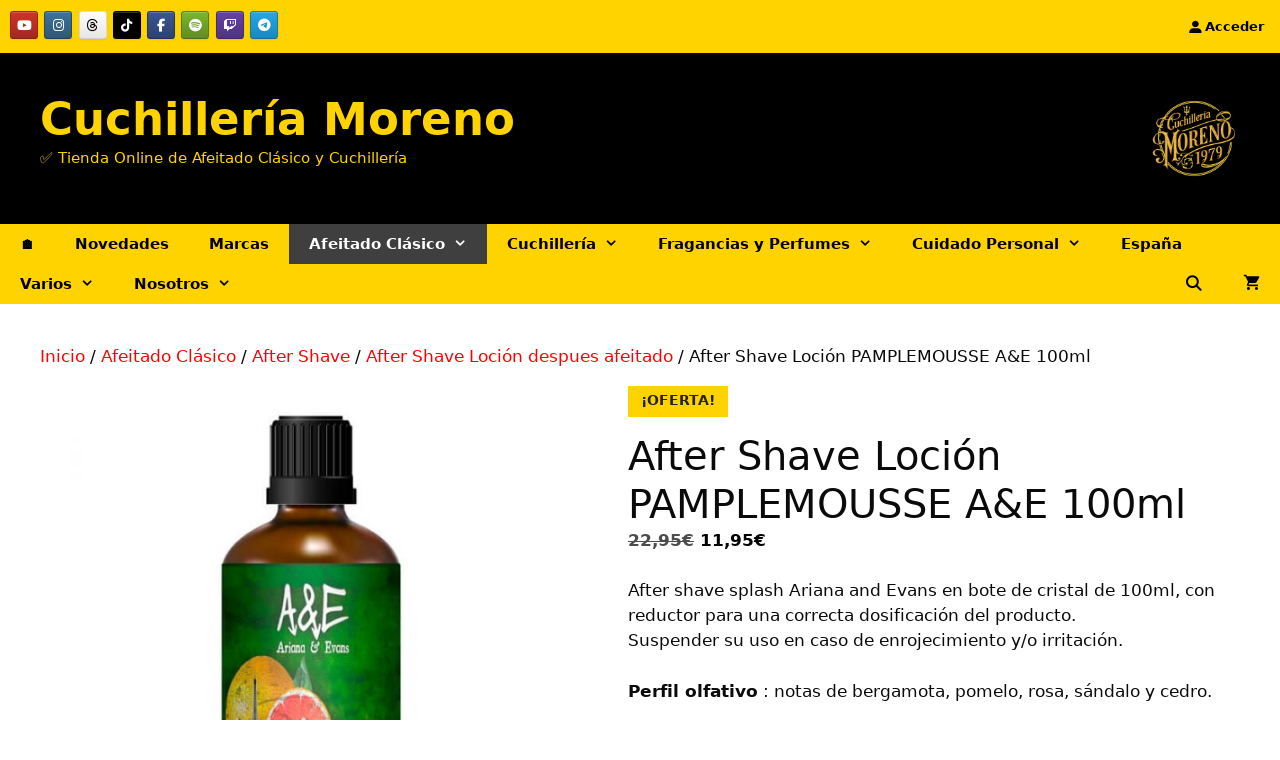

--- FILE ---
content_type: text/html; charset=UTF-8
request_url: https://cuchilleriamoreno.com/producto/after-shave-locion-pamplemousse-ae-100ml
body_size: 85007
content:
<!DOCTYPE html>
<html lang="es">
<head><meta charset="UTF-8"><script>if(navigator.userAgent.match(/MSIE|Internet Explorer/i)||navigator.userAgent.match(/Trident\/7\..*?rv:11/i)){var href=document.location.href;if(!href.match(/[?&]nowprocket/)){if(href.indexOf("?")==-1){if(href.indexOf("#")==-1){document.location.href=href+"?nowprocket=1"}else{document.location.href=href.replace("#","?nowprocket=1#")}}else{if(href.indexOf("#")==-1){document.location.href=href+"&nowprocket=1"}else{document.location.href=href.replace("#","&nowprocket=1#")}}}}</script><script>(()=>{class RocketLazyLoadScripts{constructor(){this.v="2.0.4",this.userEvents=["keydown","keyup","mousedown","mouseup","mousemove","mouseover","mouseout","touchmove","touchstart","touchend","touchcancel","wheel","click","dblclick","input"],this.attributeEvents=["onblur","onclick","oncontextmenu","ondblclick","onfocus","onmousedown","onmouseenter","onmouseleave","onmousemove","onmouseout","onmouseover","onmouseup","onmousewheel","onscroll","onsubmit"]}async t(){this.i(),this.o(),/iP(ad|hone)/.test(navigator.userAgent)&&this.h(),this.u(),this.l(this),this.m(),this.k(this),this.p(this),this._(),await Promise.all([this.R(),this.L()]),this.lastBreath=Date.now(),this.S(this),this.P(),this.D(),this.O(),this.M(),await this.C(this.delayedScripts.normal),await this.C(this.delayedScripts.defer),await this.C(this.delayedScripts.async),await this.T(),await this.F(),await this.j(),await this.A(),window.dispatchEvent(new Event("rocket-allScriptsLoaded")),this.everythingLoaded=!0,this.lastTouchEnd&&await new Promise(t=>setTimeout(t,500-Date.now()+this.lastTouchEnd)),this.I(),this.H(),this.U(),this.W()}i(){this.CSPIssue=sessionStorage.getItem("rocketCSPIssue"),document.addEventListener("securitypolicyviolation",t=>{this.CSPIssue||"script-src-elem"!==t.violatedDirective||"data"!==t.blockedURI||(this.CSPIssue=!0,sessionStorage.setItem("rocketCSPIssue",!0))},{isRocket:!0})}o(){window.addEventListener("pageshow",t=>{this.persisted=t.persisted,this.realWindowLoadedFired=!0},{isRocket:!0}),window.addEventListener("pagehide",()=>{this.onFirstUserAction=null},{isRocket:!0})}h(){let t;function e(e){t=e}window.addEventListener("touchstart",e,{isRocket:!0}),window.addEventListener("touchend",function i(o){o.changedTouches[0]&&t.changedTouches[0]&&Math.abs(o.changedTouches[0].pageX-t.changedTouches[0].pageX)<10&&Math.abs(o.changedTouches[0].pageY-t.changedTouches[0].pageY)<10&&o.timeStamp-t.timeStamp<200&&(window.removeEventListener("touchstart",e,{isRocket:!0}),window.removeEventListener("touchend",i,{isRocket:!0}),"INPUT"===o.target.tagName&&"text"===o.target.type||(o.target.dispatchEvent(new TouchEvent("touchend",{target:o.target,bubbles:!0})),o.target.dispatchEvent(new MouseEvent("mouseover",{target:o.target,bubbles:!0})),o.target.dispatchEvent(new PointerEvent("click",{target:o.target,bubbles:!0,cancelable:!0,detail:1,clientX:o.changedTouches[0].clientX,clientY:o.changedTouches[0].clientY})),event.preventDefault()))},{isRocket:!0})}q(t){this.userActionTriggered||("mousemove"!==t.type||this.firstMousemoveIgnored?"keyup"===t.type||"mouseover"===t.type||"mouseout"===t.type||(this.userActionTriggered=!0,this.onFirstUserAction&&this.onFirstUserAction()):this.firstMousemoveIgnored=!0),"click"===t.type&&t.preventDefault(),t.stopPropagation(),t.stopImmediatePropagation(),"touchstart"===this.lastEvent&&"touchend"===t.type&&(this.lastTouchEnd=Date.now()),"click"===t.type&&(this.lastTouchEnd=0),this.lastEvent=t.type,t.composedPath&&t.composedPath()[0].getRootNode()instanceof ShadowRoot&&(t.rocketTarget=t.composedPath()[0]),this.savedUserEvents.push(t)}u(){this.savedUserEvents=[],this.userEventHandler=this.q.bind(this),this.userEvents.forEach(t=>window.addEventListener(t,this.userEventHandler,{passive:!1,isRocket:!0})),document.addEventListener("visibilitychange",this.userEventHandler,{isRocket:!0})}U(){this.userEvents.forEach(t=>window.removeEventListener(t,this.userEventHandler,{passive:!1,isRocket:!0})),document.removeEventListener("visibilitychange",this.userEventHandler,{isRocket:!0}),this.savedUserEvents.forEach(t=>{(t.rocketTarget||t.target).dispatchEvent(new window[t.constructor.name](t.type,t))})}m(){const t="return false",e=Array.from(this.attributeEvents,t=>"data-rocket-"+t),i="["+this.attributeEvents.join("],[")+"]",o="[data-rocket-"+this.attributeEvents.join("],[data-rocket-")+"]",s=(e,i,o)=>{o&&o!==t&&(e.setAttribute("data-rocket-"+i,o),e["rocket"+i]=new Function("event",o),e.setAttribute(i,t))};new MutationObserver(t=>{for(const n of t)"attributes"===n.type&&(n.attributeName.startsWith("data-rocket-")||this.everythingLoaded?n.attributeName.startsWith("data-rocket-")&&this.everythingLoaded&&this.N(n.target,n.attributeName.substring(12)):s(n.target,n.attributeName,n.target.getAttribute(n.attributeName))),"childList"===n.type&&n.addedNodes.forEach(t=>{if(t.nodeType===Node.ELEMENT_NODE)if(this.everythingLoaded)for(const i of[t,...t.querySelectorAll(o)])for(const t of i.getAttributeNames())e.includes(t)&&this.N(i,t.substring(12));else for(const e of[t,...t.querySelectorAll(i)])for(const t of e.getAttributeNames())this.attributeEvents.includes(t)&&s(e,t,e.getAttribute(t))})}).observe(document,{subtree:!0,childList:!0,attributeFilter:[...this.attributeEvents,...e]})}I(){this.attributeEvents.forEach(t=>{document.querySelectorAll("[data-rocket-"+t+"]").forEach(e=>{this.N(e,t)})})}N(t,e){const i=t.getAttribute("data-rocket-"+e);i&&(t.setAttribute(e,i),t.removeAttribute("data-rocket-"+e))}k(t){Object.defineProperty(HTMLElement.prototype,"onclick",{get(){return this.rocketonclick||null},set(e){this.rocketonclick=e,this.setAttribute(t.everythingLoaded?"onclick":"data-rocket-onclick","this.rocketonclick(event)")}})}S(t){function e(e,i){let o=e[i];e[i]=null,Object.defineProperty(e,i,{get:()=>o,set(s){t.everythingLoaded?o=s:e["rocket"+i]=o=s}})}e(document,"onreadystatechange"),e(window,"onload"),e(window,"onpageshow");try{Object.defineProperty(document,"readyState",{get:()=>t.rocketReadyState,set(e){t.rocketReadyState=e},configurable:!0}),document.readyState="loading"}catch(t){console.log("WPRocket DJE readyState conflict, bypassing")}}l(t){this.originalAddEventListener=EventTarget.prototype.addEventListener,this.originalRemoveEventListener=EventTarget.prototype.removeEventListener,this.savedEventListeners=[],EventTarget.prototype.addEventListener=function(e,i,o){o&&o.isRocket||!t.B(e,this)&&!t.userEvents.includes(e)||t.B(e,this)&&!t.userActionTriggered||e.startsWith("rocket-")||t.everythingLoaded?t.originalAddEventListener.call(this,e,i,o):(t.savedEventListeners.push({target:this,remove:!1,type:e,func:i,options:o}),"mouseenter"!==e&&"mouseleave"!==e||t.originalAddEventListener.call(this,e,t.savedUserEvents.push,o))},EventTarget.prototype.removeEventListener=function(e,i,o){o&&o.isRocket||!t.B(e,this)&&!t.userEvents.includes(e)||t.B(e,this)&&!t.userActionTriggered||e.startsWith("rocket-")||t.everythingLoaded?t.originalRemoveEventListener.call(this,e,i,o):t.savedEventListeners.push({target:this,remove:!0,type:e,func:i,options:o})}}J(t,e){this.savedEventListeners=this.savedEventListeners.filter(i=>{let o=i.type,s=i.target||window;return e!==o||t!==s||(this.B(o,s)&&(i.type="rocket-"+o),this.$(i),!1)})}H(){EventTarget.prototype.addEventListener=this.originalAddEventListener,EventTarget.prototype.removeEventListener=this.originalRemoveEventListener,this.savedEventListeners.forEach(t=>this.$(t))}$(t){t.remove?this.originalRemoveEventListener.call(t.target,t.type,t.func,t.options):this.originalAddEventListener.call(t.target,t.type,t.func,t.options)}p(t){let e;function i(e){return t.everythingLoaded?e:e.split(" ").map(t=>"load"===t||t.startsWith("load.")?"rocket-jquery-load":t).join(" ")}function o(o){function s(e){const s=o.fn[e];o.fn[e]=o.fn.init.prototype[e]=function(){return this[0]===window&&t.userActionTriggered&&("string"==typeof arguments[0]||arguments[0]instanceof String?arguments[0]=i(arguments[0]):"object"==typeof arguments[0]&&Object.keys(arguments[0]).forEach(t=>{const e=arguments[0][t];delete arguments[0][t],arguments[0][i(t)]=e})),s.apply(this,arguments),this}}if(o&&o.fn&&!t.allJQueries.includes(o)){const e={DOMContentLoaded:[],"rocket-DOMContentLoaded":[]};for(const t in e)document.addEventListener(t,()=>{e[t].forEach(t=>t())},{isRocket:!0});o.fn.ready=o.fn.init.prototype.ready=function(i){function s(){parseInt(o.fn.jquery)>2?setTimeout(()=>i.bind(document)(o)):i.bind(document)(o)}return"function"==typeof i&&(t.realDomReadyFired?!t.userActionTriggered||t.fauxDomReadyFired?s():e["rocket-DOMContentLoaded"].push(s):e.DOMContentLoaded.push(s)),o([])},s("on"),s("one"),s("off"),t.allJQueries.push(o)}e=o}t.allJQueries=[],o(window.jQuery),Object.defineProperty(window,"jQuery",{get:()=>e,set(t){o(t)}})}P(){const t=new Map;document.write=document.writeln=function(e){const i=document.currentScript,o=document.createRange(),s=i.parentElement;let n=t.get(i);void 0===n&&(n=i.nextSibling,t.set(i,n));const c=document.createDocumentFragment();o.setStart(c,0),c.appendChild(o.createContextualFragment(e)),s.insertBefore(c,n)}}async R(){return new Promise(t=>{this.userActionTriggered?t():this.onFirstUserAction=t})}async L(){return new Promise(t=>{document.addEventListener("DOMContentLoaded",()=>{this.realDomReadyFired=!0,t()},{isRocket:!0})})}async j(){return this.realWindowLoadedFired?Promise.resolve():new Promise(t=>{window.addEventListener("load",t,{isRocket:!0})})}M(){this.pendingScripts=[];this.scriptsMutationObserver=new MutationObserver(t=>{for(const e of t)e.addedNodes.forEach(t=>{"SCRIPT"!==t.tagName||t.noModule||t.isWPRocket||this.pendingScripts.push({script:t,promise:new Promise(e=>{const i=()=>{const i=this.pendingScripts.findIndex(e=>e.script===t);i>=0&&this.pendingScripts.splice(i,1),e()};t.addEventListener("load",i,{isRocket:!0}),t.addEventListener("error",i,{isRocket:!0}),setTimeout(i,1e3)})})})}),this.scriptsMutationObserver.observe(document,{childList:!0,subtree:!0})}async F(){await this.X(),this.pendingScripts.length?(await this.pendingScripts[0].promise,await this.F()):this.scriptsMutationObserver.disconnect()}D(){this.delayedScripts={normal:[],async:[],defer:[]},document.querySelectorAll("script[type$=rocketlazyloadscript]").forEach(t=>{t.hasAttribute("data-rocket-src")?t.hasAttribute("async")&&!1!==t.async?this.delayedScripts.async.push(t):t.hasAttribute("defer")&&!1!==t.defer||"module"===t.getAttribute("data-rocket-type")?this.delayedScripts.defer.push(t):this.delayedScripts.normal.push(t):this.delayedScripts.normal.push(t)})}async _(){await this.L();let t=[];document.querySelectorAll("script[type$=rocketlazyloadscript][data-rocket-src]").forEach(e=>{let i=e.getAttribute("data-rocket-src");if(i&&!i.startsWith("data:")){i.startsWith("//")&&(i=location.protocol+i);try{const o=new URL(i).origin;o!==location.origin&&t.push({src:o,crossOrigin:e.crossOrigin||"module"===e.getAttribute("data-rocket-type")})}catch(t){}}}),t=[...new Map(t.map(t=>[JSON.stringify(t),t])).values()],this.Y(t,"preconnect")}async G(t){if(await this.K(),!0!==t.noModule||!("noModule"in HTMLScriptElement.prototype))return new Promise(e=>{let i;function o(){(i||t).setAttribute("data-rocket-status","executed"),e()}try{if(navigator.userAgent.includes("Firefox/")||""===navigator.vendor||this.CSPIssue)i=document.createElement("script"),[...t.attributes].forEach(t=>{let e=t.nodeName;"type"!==e&&("data-rocket-type"===e&&(e="type"),"data-rocket-src"===e&&(e="src"),i.setAttribute(e,t.nodeValue))}),t.text&&(i.text=t.text),t.nonce&&(i.nonce=t.nonce),i.hasAttribute("src")?(i.addEventListener("load",o,{isRocket:!0}),i.addEventListener("error",()=>{i.setAttribute("data-rocket-status","failed-network"),e()},{isRocket:!0}),setTimeout(()=>{i.isConnected||e()},1)):(i.text=t.text,o()),i.isWPRocket=!0,t.parentNode.replaceChild(i,t);else{const i=t.getAttribute("data-rocket-type"),s=t.getAttribute("data-rocket-src");i?(t.type=i,t.removeAttribute("data-rocket-type")):t.removeAttribute("type"),t.addEventListener("load",o,{isRocket:!0}),t.addEventListener("error",i=>{this.CSPIssue&&i.target.src.startsWith("data:")?(console.log("WPRocket: CSP fallback activated"),t.removeAttribute("src"),this.G(t).then(e)):(t.setAttribute("data-rocket-status","failed-network"),e())},{isRocket:!0}),s?(t.fetchPriority="high",t.removeAttribute("data-rocket-src"),t.src=s):t.src="data:text/javascript;base64,"+window.btoa(unescape(encodeURIComponent(t.text)))}}catch(i){t.setAttribute("data-rocket-status","failed-transform"),e()}});t.setAttribute("data-rocket-status","skipped")}async C(t){const e=t.shift();return e?(e.isConnected&&await this.G(e),this.C(t)):Promise.resolve()}O(){this.Y([...this.delayedScripts.normal,...this.delayedScripts.defer,...this.delayedScripts.async],"preload")}Y(t,e){this.trash=this.trash||[];let i=!0;var o=document.createDocumentFragment();t.forEach(t=>{const s=t.getAttribute&&t.getAttribute("data-rocket-src")||t.src;if(s&&!s.startsWith("data:")){const n=document.createElement("link");n.href=s,n.rel=e,"preconnect"!==e&&(n.as="script",n.fetchPriority=i?"high":"low"),t.getAttribute&&"module"===t.getAttribute("data-rocket-type")&&(n.crossOrigin=!0),t.crossOrigin&&(n.crossOrigin=t.crossOrigin),t.integrity&&(n.integrity=t.integrity),t.nonce&&(n.nonce=t.nonce),o.appendChild(n),this.trash.push(n),i=!1}}),document.head.appendChild(o)}W(){this.trash.forEach(t=>t.remove())}async T(){try{document.readyState="interactive"}catch(t){}this.fauxDomReadyFired=!0;try{await this.K(),this.J(document,"readystatechange"),document.dispatchEvent(new Event("rocket-readystatechange")),await this.K(),document.rocketonreadystatechange&&document.rocketonreadystatechange(),await this.K(),this.J(document,"DOMContentLoaded"),document.dispatchEvent(new Event("rocket-DOMContentLoaded")),await this.K(),this.J(window,"DOMContentLoaded"),window.dispatchEvent(new Event("rocket-DOMContentLoaded"))}catch(t){console.error(t)}}async A(){try{document.readyState="complete"}catch(t){}try{await this.K(),this.J(document,"readystatechange"),document.dispatchEvent(new Event("rocket-readystatechange")),await this.K(),document.rocketonreadystatechange&&document.rocketonreadystatechange(),await this.K(),this.J(window,"load"),window.dispatchEvent(new Event("rocket-load")),await this.K(),window.rocketonload&&window.rocketonload(),await this.K(),this.allJQueries.forEach(t=>t(window).trigger("rocket-jquery-load")),await this.K(),this.J(window,"pageshow");const t=new Event("rocket-pageshow");t.persisted=this.persisted,window.dispatchEvent(t),await this.K(),window.rocketonpageshow&&window.rocketonpageshow({persisted:this.persisted})}catch(t){console.error(t)}}async K(){Date.now()-this.lastBreath>45&&(await this.X(),this.lastBreath=Date.now())}async X(){return document.hidden?new Promise(t=>setTimeout(t)):new Promise(t=>requestAnimationFrame(t))}B(t,e){return e===document&&"readystatechange"===t||(e===document&&"DOMContentLoaded"===t||(e===window&&"DOMContentLoaded"===t||(e===window&&"load"===t||e===window&&"pageshow"===t)))}static run(){(new RocketLazyLoadScripts).t()}}RocketLazyLoadScripts.run()})();</script>
	
	<meta name='robots' content='index, follow, max-image-preview:large, max-snippet:-1, max-video-preview:-1' />
<meta name="viewport" content="width=device-width, initial-scale=1"><script type="rocketlazyloadscript">window._wca = window._wca || [];</script>

	<!-- This site is optimized with the Yoast SEO plugin v26.3 - https://yoast.com/wordpress/plugins/seo/ -->
	<title>After Shave Loción PAMPLEMOUSSE A&amp;E 100ml - Cuchillería Moreno</title>
<style id="rocket-critical-css">/wp-content/plugins/woocommerce/assets/css/woocommerce-smallscreen.css /wp-content/plugins/gp-premium/woocommerce/functions/css/woocommerce-mobile.min.css</style>
	<link rel="canonical" href="https://cuchilleriamoreno.com/producto/after-shave-locion-pamplemousse-ae-100ml" />
	<meta property="og:locale" content="es_ES" />
	<meta property="og:type" content="article" />
	<meta property="og:title" content="After Shave Loción PAMPLEMOUSSE A&amp;E 100ml - Cuchillería Moreno" />
	<meta property="og:description" content="After shave splash Ariana and Evans en bote de cristal de 100ml, con reductor para una correcta dosificación del producto. Suspender su uso en caso de enrojecimiento y/o irritación.  Perfil olfativo : notas de bergamota, pomelo, rosa, sándalo y cedro." />
	<meta property="og:url" content="https://cuchilleriamoreno.com/producto/after-shave-locion-pamplemousse-ae-100ml" />
	<meta property="og:site_name" content="Cuchillería Moreno" />
	<meta property="article:publisher" content="https://www.facebook.com/cuchilleriasmoreno" />
	<meta property="article:modified_time" content="2026-01-15T19:11:42+00:00" />
	<meta property="og:image" content="https://cuchilleriamoreno.com/wp-content/uploads/2022/09/AFTER-SHAVE-PAMPLEMOUSSE-AE.jpg" />
	<meta property="og:image:width" content="700" />
	<meta property="og:image:height" content="700" />
	<meta property="og:image:type" content="image/jpeg" />
	<meta name="twitter:card" content="summary_large_image" />
	<meta name="twitter:label1" content="Tiempo de lectura" />
	<meta name="twitter:data1" content="1 minuto" />
	<script type="application/ld+json" class="yoast-schema-graph">{"@context":"https://schema.org","@graph":[{"@type":"WebPage","@id":"https://cuchilleriamoreno.com/producto/after-shave-locion-pamplemousse-ae-100ml","url":"https://cuchilleriamoreno.com/producto/after-shave-locion-pamplemousse-ae-100ml","name":"After Shave Loción PAMPLEMOUSSE A&E 100ml - Cuchillería Moreno","isPartOf":{"@id":"https://cuchilleriamoreno.com/#website"},"primaryImageOfPage":{"@id":"https://cuchilleriamoreno.com/producto/after-shave-locion-pamplemousse-ae-100ml#primaryimage"},"image":{"@id":"https://cuchilleriamoreno.com/producto/after-shave-locion-pamplemousse-ae-100ml#primaryimage"},"thumbnailUrl":"https://cuchilleriamoreno.com/wp-content/uploads/2022/09/AFTER-SHAVE-PAMPLEMOUSSE-AE.jpg","datePublished":"2025-11-20T12:53:03+00:00","dateModified":"2026-01-15T19:11:42+00:00","breadcrumb":{"@id":"https://cuchilleriamoreno.com/producto/after-shave-locion-pamplemousse-ae-100ml#breadcrumb"},"inLanguage":"es","potentialAction":[{"@type":"ReadAction","target":["https://cuchilleriamoreno.com/producto/after-shave-locion-pamplemousse-ae-100ml"]}]},{"@type":"ImageObject","inLanguage":"es","@id":"https://cuchilleriamoreno.com/producto/after-shave-locion-pamplemousse-ae-100ml#primaryimage","url":"https://cuchilleriamoreno.com/wp-content/uploads/2022/09/AFTER-SHAVE-PAMPLEMOUSSE-AE.jpg","contentUrl":"https://cuchilleriamoreno.com/wp-content/uploads/2022/09/AFTER-SHAVE-PAMPLEMOUSSE-AE.jpg","width":700,"height":700},{"@type":"BreadcrumbList","@id":"https://cuchilleriamoreno.com/producto/after-shave-locion-pamplemousse-ae-100ml#breadcrumb","itemListElement":[{"@type":"ListItem","position":1,"name":"Portada","item":"https://cuchilleriamoreno.com/"},{"@type":"ListItem","position":2,"name":"Novedades","item":"https://cuchilleriamoreno.com/novedades"},{"@type":"ListItem","position":3,"name":"After Shave Loción PAMPLEMOUSSE A&#038;E 100ml"}]},{"@type":"WebSite","@id":"https://cuchilleriamoreno.com/#website","url":"https://cuchilleriamoreno.com/","name":"Cuchillería Moreno","description":"✅ Tienda Online de Afeitado Clásico y Cuchillería","publisher":{"@id":"https://cuchilleriamoreno.com/#organization"},"potentialAction":[{"@type":"SearchAction","target":{"@type":"EntryPoint","urlTemplate":"https://cuchilleriamoreno.com/?s={search_term_string}"},"query-input":{"@type":"PropertyValueSpecification","valueRequired":true,"valueName":"search_term_string"}}],"inLanguage":"es"},{"@type":"Organization","@id":"https://cuchilleriamoreno.com/#organization","name":"Cuchillería Moreno","url":"https://cuchilleriamoreno.com/","logo":{"@type":"ImageObject","inLanguage":"es","@id":"https://cuchilleriamoreno.com/#/schema/logo/image/","url":"https://cuchilleriamoreno.com/wp-content/uploads/2023/06/cropped-logo-peque.png","contentUrl":"https://cuchilleriamoreno.com/wp-content/uploads/2023/06/cropped-logo-peque.png","width":512,"height":512,"caption":"Cuchillería Moreno"},"image":{"@id":"https://cuchilleriamoreno.com/#/schema/logo/image/"},"sameAs":["https://www.facebook.com/cuchilleriasmoreno","https://www.instagram.com/cuchilleriamoreno/","https://www.youtube.com/channel/UC1cUBjhE76cnImIotWZx4wQ","https://www.tiktok.com/@cuchilleriamoreno"]}]}</script>
	<!-- / Yoast SEO plugin. -->


<link rel='dns-prefetch' href='//stats.wp.com' />
<link rel='dns-prefetch' href='//secure.gravatar.com' />
<link rel='dns-prefetch' href='//v0.wordpress.com' />
<link rel='dns-prefetch' href='//widgets.wp.com' />
<link rel='dns-prefetch' href='//s0.wp.com' />
<link rel='dns-prefetch' href='//0.gravatar.com' />
<link rel='dns-prefetch' href='//1.gravatar.com' />
<link rel='dns-prefetch' href='//2.gravatar.com' />

<link rel='preconnect' href='//c0.wp.com' />
<link rel="alternate" type="application/rss+xml" title="Cuchillería Moreno &raquo; Feed" href="https://cuchilleriamoreno.com/feed" />
<link rel="alternate" type="application/rss+xml" title="Cuchillería Moreno &raquo; Feed de los comentarios" href="https://cuchilleriamoreno.com/comments/feed" />
<link rel="alternate" type="application/rss+xml" title="Cuchillería Moreno &raquo; Comentario After Shave Loción PAMPLEMOUSSE A&#038;E  100ml del feed" href="https://cuchilleriamoreno.com/producto/after-shave-locion-pamplemousse-ae-100ml/feed" />
<link rel="alternate" title="oEmbed (JSON)" type="application/json+oembed" href="https://cuchilleriamoreno.com/wp-json/oembed/1.0/embed?url=https%3A%2F%2Fcuchilleriamoreno.com%2Fproducto%2Fafter-shave-locion-pamplemousse-ae-100ml" />
<link rel="alternate" title="oEmbed (XML)" type="text/xml+oembed" href="https://cuchilleriamoreno.com/wp-json/oembed/1.0/embed?url=https%3A%2F%2Fcuchilleriamoreno.com%2Fproducto%2Fafter-shave-locion-pamplemousse-ae-100ml&#038;format=xml" />
		<style>
			.lazyload,
			.lazyloading {
				max-width: 100%;
			}
		</style>
		<style id='wp-img-auto-sizes-contain-inline-css'>
img:is([sizes=auto i],[sizes^="auto," i]){contain-intrinsic-size:3000px 1500px}
/*# sourceURL=wp-img-auto-sizes-contain-inline-css */
</style>
<link data-minify="1" rel='preload'  href='https://cuchilleriamoreno.com/wp-content/cache/min/1/wp-content/plugins/adapta-rgpd/assets/css/inform-box-simple.css?ver=1768650035' data-rocket-async="style" as="style" onload="this.onload=null;this.rel='stylesheet'" onerror="this.removeAttribute('data-rocket-async')"  media='all' />
<link data-minify="1" rel='preload'  href='https://cuchilleriamoreno.com/wp-content/cache/min/1/wp-content/plugins/adapta-rgpd/assets/css/cookies-banner-modern-dark.css?ver=1768650035' data-rocket-async="style" as="style" onload="this.onload=null;this.rel='stylesheet'" onerror="this.removeAttribute('data-rocket-async')"  media='all' />
<link rel='preload'  href='https://cuchilleriamoreno.com/wp-content/plugins/woo-bought-together/assets/css/blocks.css?ver=7.7.4' data-rocket-async="style" as="style" onload="this.onload=null;this.rel='stylesheet'" onerror="this.removeAttribute('data-rocket-async')"  media='all' />
<link data-minify="1" rel='preload'  href='https://cuchilleriamoreno.com/wp-content/cache/min/1/p/jetpack/15.4/modules/related-posts/related-posts.css?ver=1768650035' data-rocket-async="style" as="style" onload="this.onload=null;this.rel='stylesheet'" onerror="this.removeAttribute('data-rocket-async')"  media='all' />
<style id='wp-emoji-styles-inline-css'>

	img.wp-smiley, img.emoji {
		display: inline !important;
		border: none !important;
		box-shadow: none !important;
		height: 1em !important;
		width: 1em !important;
		margin: 0 0.07em !important;
		vertical-align: -0.1em !important;
		background: none !important;
		padding: 0 !important;
	}
/*# sourceURL=wp-emoji-styles-inline-css */
</style>
<link data-minify="1" rel='preload'  href='https://cuchilleriamoreno.com/wp-content/cache/min/1/c/6.9/wp-includes/css/dist/block-library/style.min.css?ver=1768650035' data-rocket-async="style" as="style" onload="this.onload=null;this.rel='stylesheet'" onerror="this.removeAttribute('data-rocket-async')"  media='all' />
<style id='classic-theme-styles-inline-css'>
/*! This file is auto-generated */
.wp-block-button__link{color:#fff;background-color:#32373c;border-radius:9999px;box-shadow:none;text-decoration:none;padding:calc(.667em + 2px) calc(1.333em + 2px);font-size:1.125em}.wp-block-file__button{background:#32373c;color:#fff;text-decoration:none}
/*# sourceURL=/wp-includes/css/classic-themes.min.css */
</style>
<link data-minify="1" rel='preload'  href='https://cuchilleriamoreno.com/wp-content/cache/min/1/c/6.9/wp-includes/js/mediaelement/mediaelementplayer-legacy.min.css?ver=1768650036' data-rocket-async="style" as="style" onload="this.onload=null;this.rel='stylesheet'" onerror="this.removeAttribute('data-rocket-async')"  media='all' />
<link data-minify="1" rel='preload'  href='https://cuchilleriamoreno.com/wp-content/cache/min/1/c/6.9/wp-includes/js/mediaelement/wp-mediaelement.min.css?ver=1768650036' data-rocket-async="style" as="style" onload="this.onload=null;this.rel='stylesheet'" onerror="this.removeAttribute('data-rocket-async')"  media='all' />
<style id='jetpack-sharing-buttons-style-inline-css'>
.jetpack-sharing-buttons__services-list{display:flex;flex-direction:row;flex-wrap:wrap;gap:0;list-style-type:none;margin:5px;padding:0}.jetpack-sharing-buttons__services-list.has-small-icon-size{font-size:12px}.jetpack-sharing-buttons__services-list.has-normal-icon-size{font-size:16px}.jetpack-sharing-buttons__services-list.has-large-icon-size{font-size:24px}.jetpack-sharing-buttons__services-list.has-huge-icon-size{font-size:36px}@media print{.jetpack-sharing-buttons__services-list{display:none!important}}.editor-styles-wrapper .wp-block-jetpack-sharing-buttons{gap:0;padding-inline-start:0}ul.jetpack-sharing-buttons__services-list.has-background{padding:1.25em 2.375em}
/*# sourceURL=https://cuchilleriamoreno.com/wp-content/plugins/jetpack/_inc/blocks/sharing-buttons/view.css */
</style>
<style id='joinchat-button-style-inline-css'>
.wp-block-joinchat-button{border:none!important;text-align:center}.wp-block-joinchat-button figure{display:table;margin:0 auto;padding:0}.wp-block-joinchat-button figcaption{font:normal normal 400 .6em/2em var(--wp--preset--font-family--system-font,sans-serif);margin:0;padding:0}.wp-block-joinchat-button .joinchat-button__qr{background-color:#fff;border:6px solid #25d366;border-radius:30px;box-sizing:content-box;display:block;height:200px;margin:auto;overflow:hidden;padding:10px;width:200px}.wp-block-joinchat-button .joinchat-button__qr canvas,.wp-block-joinchat-button .joinchat-button__qr img{display:block;margin:auto}.wp-block-joinchat-button .joinchat-button__link{align-items:center;background-color:#25d366;border:6px solid #25d366;border-radius:30px;display:inline-flex;flex-flow:row nowrap;justify-content:center;line-height:1.25em;margin:0 auto;text-decoration:none}.wp-block-joinchat-button .joinchat-button__link:before{background:transparent var(--joinchat-ico) no-repeat center;background-size:100%;content:"";display:block;height:1.5em;margin:-.75em .75em -.75em 0;width:1.5em}.wp-block-joinchat-button figure+.joinchat-button__link{margin-top:10px}@media (orientation:landscape)and (min-height:481px),(orientation:portrait)and (min-width:481px){.wp-block-joinchat-button.joinchat-button--qr-only figure+.joinchat-button__link{display:none}}@media (max-width:480px),(orientation:landscape)and (max-height:480px){.wp-block-joinchat-button figure{display:none}}

/*# sourceURL=https://cuchilleriamoreno.com/wp-content/plugins/creame-whatsapp-me/gutenberg/build/style-index.css */
</style>
<link data-minify="1" rel='preload'  href='https://cuchilleriamoreno.com/wp-content/cache/min/1/wp-content/plugins/customer-reviews-woocommerce/css/frontend.css?ver=1768650036' data-rocket-async="style" as="style" onload="this.onload=null;this.rel='stylesheet'" onerror="this.removeAttribute('data-rocket-async')"  media='all' />
<link data-minify="1" rel='preload'  href='https://cuchilleriamoreno.com/wp-content/cache/min/1/wp-content/plugins/customer-reviews-woocommerce/css/badges.css?ver=1768650036' data-rocket-async="style" as="style" onload="this.onload=null;this.rel='stylesheet'" onerror="this.removeAttribute('data-rocket-async')"  media='all' />
<style id='global-styles-inline-css'>
:root{--wp--preset--aspect-ratio--square: 1;--wp--preset--aspect-ratio--4-3: 4/3;--wp--preset--aspect-ratio--3-4: 3/4;--wp--preset--aspect-ratio--3-2: 3/2;--wp--preset--aspect-ratio--2-3: 2/3;--wp--preset--aspect-ratio--16-9: 16/9;--wp--preset--aspect-ratio--9-16: 9/16;--wp--preset--color--black: #000000;--wp--preset--color--cyan-bluish-gray: #abb8c3;--wp--preset--color--white: #ffffff;--wp--preset--color--pale-pink: #f78da7;--wp--preset--color--vivid-red: #cf2e2e;--wp--preset--color--luminous-vivid-orange: #ff6900;--wp--preset--color--luminous-vivid-amber: #fcb900;--wp--preset--color--light-green-cyan: #7bdcb5;--wp--preset--color--vivid-green-cyan: #00d084;--wp--preset--color--pale-cyan-blue: #8ed1fc;--wp--preset--color--vivid-cyan-blue: #0693e3;--wp--preset--color--vivid-purple: #9b51e0;--wp--preset--color--contrast: var(--contrast);--wp--preset--color--contrast-2: var(--contrast-2);--wp--preset--color--contrast-3: var(--contrast-3);--wp--preset--color--base: var(--base);--wp--preset--color--base-2: var(--base-2);--wp--preset--color--base-3: var(--base-3);--wp--preset--color--accent: var(--accent);--wp--preset--gradient--vivid-cyan-blue-to-vivid-purple: linear-gradient(135deg,rgb(6,147,227) 0%,rgb(155,81,224) 100%);--wp--preset--gradient--light-green-cyan-to-vivid-green-cyan: linear-gradient(135deg,rgb(122,220,180) 0%,rgb(0,208,130) 100%);--wp--preset--gradient--luminous-vivid-amber-to-luminous-vivid-orange: linear-gradient(135deg,rgb(252,185,0) 0%,rgb(255,105,0) 100%);--wp--preset--gradient--luminous-vivid-orange-to-vivid-red: linear-gradient(135deg,rgb(255,105,0) 0%,rgb(207,46,46) 100%);--wp--preset--gradient--very-light-gray-to-cyan-bluish-gray: linear-gradient(135deg,rgb(238,238,238) 0%,rgb(169,184,195) 100%);--wp--preset--gradient--cool-to-warm-spectrum: linear-gradient(135deg,rgb(74,234,220) 0%,rgb(151,120,209) 20%,rgb(207,42,186) 40%,rgb(238,44,130) 60%,rgb(251,105,98) 80%,rgb(254,248,76) 100%);--wp--preset--gradient--blush-light-purple: linear-gradient(135deg,rgb(255,206,236) 0%,rgb(152,150,240) 100%);--wp--preset--gradient--blush-bordeaux: linear-gradient(135deg,rgb(254,205,165) 0%,rgb(254,45,45) 50%,rgb(107,0,62) 100%);--wp--preset--gradient--luminous-dusk: linear-gradient(135deg,rgb(255,203,112) 0%,rgb(199,81,192) 50%,rgb(65,88,208) 100%);--wp--preset--gradient--pale-ocean: linear-gradient(135deg,rgb(255,245,203) 0%,rgb(182,227,212) 50%,rgb(51,167,181) 100%);--wp--preset--gradient--electric-grass: linear-gradient(135deg,rgb(202,248,128) 0%,rgb(113,206,126) 100%);--wp--preset--gradient--midnight: linear-gradient(135deg,rgb(2,3,129) 0%,rgb(40,116,252) 100%);--wp--preset--font-size--small: 13px;--wp--preset--font-size--medium: 20px;--wp--preset--font-size--large: 36px;--wp--preset--font-size--x-large: 42px;--wp--preset--spacing--20: 0.44rem;--wp--preset--spacing--30: 0.67rem;--wp--preset--spacing--40: 1rem;--wp--preset--spacing--50: 1.5rem;--wp--preset--spacing--60: 2.25rem;--wp--preset--spacing--70: 3.38rem;--wp--preset--spacing--80: 5.06rem;--wp--preset--shadow--natural: 6px 6px 9px rgba(0, 0, 0, 0.2);--wp--preset--shadow--deep: 12px 12px 50px rgba(0, 0, 0, 0.4);--wp--preset--shadow--sharp: 6px 6px 0px rgba(0, 0, 0, 0.2);--wp--preset--shadow--outlined: 6px 6px 0px -3px rgb(255, 255, 255), 6px 6px rgb(0, 0, 0);--wp--preset--shadow--crisp: 6px 6px 0px rgb(0, 0, 0);}:where(.is-layout-flex){gap: 0.5em;}:where(.is-layout-grid){gap: 0.5em;}body .is-layout-flex{display: flex;}.is-layout-flex{flex-wrap: wrap;align-items: center;}.is-layout-flex > :is(*, div){margin: 0;}body .is-layout-grid{display: grid;}.is-layout-grid > :is(*, div){margin: 0;}:where(.wp-block-columns.is-layout-flex){gap: 2em;}:where(.wp-block-columns.is-layout-grid){gap: 2em;}:where(.wp-block-post-template.is-layout-flex){gap: 1.25em;}:where(.wp-block-post-template.is-layout-grid){gap: 1.25em;}.has-black-color{color: var(--wp--preset--color--black) !important;}.has-cyan-bluish-gray-color{color: var(--wp--preset--color--cyan-bluish-gray) !important;}.has-white-color{color: var(--wp--preset--color--white) !important;}.has-pale-pink-color{color: var(--wp--preset--color--pale-pink) !important;}.has-vivid-red-color{color: var(--wp--preset--color--vivid-red) !important;}.has-luminous-vivid-orange-color{color: var(--wp--preset--color--luminous-vivid-orange) !important;}.has-luminous-vivid-amber-color{color: var(--wp--preset--color--luminous-vivid-amber) !important;}.has-light-green-cyan-color{color: var(--wp--preset--color--light-green-cyan) !important;}.has-vivid-green-cyan-color{color: var(--wp--preset--color--vivid-green-cyan) !important;}.has-pale-cyan-blue-color{color: var(--wp--preset--color--pale-cyan-blue) !important;}.has-vivid-cyan-blue-color{color: var(--wp--preset--color--vivid-cyan-blue) !important;}.has-vivid-purple-color{color: var(--wp--preset--color--vivid-purple) !important;}.has-black-background-color{background-color: var(--wp--preset--color--black) !important;}.has-cyan-bluish-gray-background-color{background-color: var(--wp--preset--color--cyan-bluish-gray) !important;}.has-white-background-color{background-color: var(--wp--preset--color--white) !important;}.has-pale-pink-background-color{background-color: var(--wp--preset--color--pale-pink) !important;}.has-vivid-red-background-color{background-color: var(--wp--preset--color--vivid-red) !important;}.has-luminous-vivid-orange-background-color{background-color: var(--wp--preset--color--luminous-vivid-orange) !important;}.has-luminous-vivid-amber-background-color{background-color: var(--wp--preset--color--luminous-vivid-amber) !important;}.has-light-green-cyan-background-color{background-color: var(--wp--preset--color--light-green-cyan) !important;}.has-vivid-green-cyan-background-color{background-color: var(--wp--preset--color--vivid-green-cyan) !important;}.has-pale-cyan-blue-background-color{background-color: var(--wp--preset--color--pale-cyan-blue) !important;}.has-vivid-cyan-blue-background-color{background-color: var(--wp--preset--color--vivid-cyan-blue) !important;}.has-vivid-purple-background-color{background-color: var(--wp--preset--color--vivid-purple) !important;}.has-black-border-color{border-color: var(--wp--preset--color--black) !important;}.has-cyan-bluish-gray-border-color{border-color: var(--wp--preset--color--cyan-bluish-gray) !important;}.has-white-border-color{border-color: var(--wp--preset--color--white) !important;}.has-pale-pink-border-color{border-color: var(--wp--preset--color--pale-pink) !important;}.has-vivid-red-border-color{border-color: var(--wp--preset--color--vivid-red) !important;}.has-luminous-vivid-orange-border-color{border-color: var(--wp--preset--color--luminous-vivid-orange) !important;}.has-luminous-vivid-amber-border-color{border-color: var(--wp--preset--color--luminous-vivid-amber) !important;}.has-light-green-cyan-border-color{border-color: var(--wp--preset--color--light-green-cyan) !important;}.has-vivid-green-cyan-border-color{border-color: var(--wp--preset--color--vivid-green-cyan) !important;}.has-pale-cyan-blue-border-color{border-color: var(--wp--preset--color--pale-cyan-blue) !important;}.has-vivid-cyan-blue-border-color{border-color: var(--wp--preset--color--vivid-cyan-blue) !important;}.has-vivid-purple-border-color{border-color: var(--wp--preset--color--vivid-purple) !important;}.has-vivid-cyan-blue-to-vivid-purple-gradient-background{background: var(--wp--preset--gradient--vivid-cyan-blue-to-vivid-purple) !important;}.has-light-green-cyan-to-vivid-green-cyan-gradient-background{background: var(--wp--preset--gradient--light-green-cyan-to-vivid-green-cyan) !important;}.has-luminous-vivid-amber-to-luminous-vivid-orange-gradient-background{background: var(--wp--preset--gradient--luminous-vivid-amber-to-luminous-vivid-orange) !important;}.has-luminous-vivid-orange-to-vivid-red-gradient-background{background: var(--wp--preset--gradient--luminous-vivid-orange-to-vivid-red) !important;}.has-very-light-gray-to-cyan-bluish-gray-gradient-background{background: var(--wp--preset--gradient--very-light-gray-to-cyan-bluish-gray) !important;}.has-cool-to-warm-spectrum-gradient-background{background: var(--wp--preset--gradient--cool-to-warm-spectrum) !important;}.has-blush-light-purple-gradient-background{background: var(--wp--preset--gradient--blush-light-purple) !important;}.has-blush-bordeaux-gradient-background{background: var(--wp--preset--gradient--blush-bordeaux) !important;}.has-luminous-dusk-gradient-background{background: var(--wp--preset--gradient--luminous-dusk) !important;}.has-pale-ocean-gradient-background{background: var(--wp--preset--gradient--pale-ocean) !important;}.has-electric-grass-gradient-background{background: var(--wp--preset--gradient--electric-grass) !important;}.has-midnight-gradient-background{background: var(--wp--preset--gradient--midnight) !important;}.has-small-font-size{font-size: var(--wp--preset--font-size--small) !important;}.has-medium-font-size{font-size: var(--wp--preset--font-size--medium) !important;}.has-large-font-size{font-size: var(--wp--preset--font-size--large) !important;}.has-x-large-font-size{font-size: var(--wp--preset--font-size--x-large) !important;}
:where(.wp-block-post-template.is-layout-flex){gap: 1.25em;}:where(.wp-block-post-template.is-layout-grid){gap: 1.25em;}
:where(.wp-block-term-template.is-layout-flex){gap: 1.25em;}:where(.wp-block-term-template.is-layout-grid){gap: 1.25em;}
:where(.wp-block-columns.is-layout-flex){gap: 2em;}:where(.wp-block-columns.is-layout-grid){gap: 2em;}
:root :where(.wp-block-pullquote){font-size: 1.5em;line-height: 1.6;}
/*# sourceURL=global-styles-inline-css */
</style>
<link data-minify="1" rel='preload'  href='https://cuchilleriamoreno.com/wp-content/cache/min/1/wp-content/uploads/siteorigin-widgets/sow-social-media-buttons-atom-24b22ad8db03.css?ver=1768650036' data-rocket-async="style" as="style" onload="this.onload=null;this.rel='stylesheet'" onerror="this.removeAttribute('data-rocket-async')"  media='all' />
<link data-minify="1" rel='preload'  href='https://cuchilleriamoreno.com/wp-content/cache/min/1/wp-content/uploads/siteorigin-widgets/sow-social-media-buttons-atom-d20d43c2f185.css?ver=1768650036' data-rocket-async="style" as="style" onload="this.onload=null;this.rel='stylesheet'" onerror="this.removeAttribute('data-rocket-async')"  media='all' />
<link data-minify="1" rel='preload'  href='https://cuchilleriamoreno.com/wp-content/cache/min/1/p/woocommerce/10.4.3/assets/css/photoswipe/photoswipe.min.css?ver=1768650036' data-rocket-async="style" as="style" onload="this.onload=null;this.rel='stylesheet'" onerror="this.removeAttribute('data-rocket-async')"  media='all' />
<link data-minify="1" rel='preload'  href='https://cuchilleriamoreno.com/wp-content/cache/min/1/p/woocommerce/10.4.3/assets/css/photoswipe/default-skin/default-skin.min.css?ver=1768650036' data-rocket-async="style" as="style" onload="this.onload=null;this.rel='stylesheet'" onerror="this.removeAttribute('data-rocket-async')"  media='all' />
<link data-minify="1" rel='preload'  href='https://cuchilleriamoreno.com/wp-content/cache/min/1/p/woocommerce/10.4.3/assets/css/woocommerce-layout.css?ver=1768650036' data-rocket-async="style" as="style" onload="this.onload=null;this.rel='stylesheet'" onerror="this.removeAttribute('data-rocket-async')"  media='all' />
<style id='woocommerce-layout-inline-css'>

	.infinite-scroll .woocommerce-pagination {
		display: none;
	}
/*# sourceURL=woocommerce-layout-inline-css */
</style>
<link data-minify="1" rel='preload'  href='https://cuchilleriamoreno.com/wp-content/cache/min/1/p/woocommerce/10.4.3/assets/css/woocommerce-smallscreen.css?ver=1768650036' data-rocket-async="style" as="style" onload="this.onload=null;this.rel='stylesheet'" onerror="this.removeAttribute('data-rocket-async')"  media='only screen and (max-width: 768px)' />
<link data-minify="1" rel='preload'  href='https://cuchilleriamoreno.com/wp-content/cache/min/1/p/woocommerce/10.4.3/assets/css/woocommerce.css?ver=1768650036' data-rocket-async="style" as="style" onload="this.onload=null;this.rel='stylesheet'" onerror="this.removeAttribute('data-rocket-async')"  media='all' />
<style id='woocommerce-inline-inline-css'>
.woocommerce form .form-row .required { visibility: visible; }
/*# sourceURL=woocommerce-inline-inline-css */
</style>
<link data-minify="1" rel='preload'  href='https://cuchilleriamoreno.com/wp-content/cache/min/1/wp-content/plugins/woo-bought-together/assets/slick/slick.css?ver=1768650036' data-rocket-async="style" as="style" onload="this.onload=null;this.rel='stylesheet'" onerror="this.removeAttribute('data-rocket-async')"  media='all' />
<link data-minify="1" rel='preload'  href='https://cuchilleriamoreno.com/wp-content/cache/min/1/wp-content/plugins/woo-bought-together/assets/css/frontend.css?ver=1768650036' data-rocket-async="style" as="style" onload="this.onload=null;this.rel='stylesheet'" onerror="this.removeAttribute('data-rocket-async')"  media='all' />
<link data-minify="1" rel='preload'  href='https://cuchilleriamoreno.com/wp-content/cache/min/1/wp-content/plugins/yith-woocommerce-waiting-list/assets/css/ywcwtl.css?ver=1768650036' data-rocket-async="style" as="style" onload="this.onload=null;this.rel='stylesheet'" onerror="this.removeAttribute('data-rocket-async')"  media='all' />
<style id='yith-wcwtl-style-inline-css'>

		    #yith-wcwtl-output { background-color: #f9f9f9; padding: 40px 40px 40px 40px; border-radius: 15px;}
		    #yith-wcwtl-output.success, #yith-wcwtl-output.subscribed{ background-color: #f7fae2; color: #149900 }
		    #yith-wcwtl-output .button{background:#a46497;color:#ffffff;}
			#yith-wcwtl-output .button:hover{background:#935386;color:#ffffff;}
			#yith-wcwtl-output .button.button-leave{background:#a46497;color:#ffffff;}
			#yith-wcwtl-output .button.button-leave:hover{background:#935386;color:#ffffff;}
			#yith-wcwtl-output .yith-wcwtl-error{ background-color: #f9f9f9; color: #AF2323 }
			
/*# sourceURL=yith-wcwtl-style-inline-css */
</style>
<link rel='preload'  href='https://cuchilleriamoreno.com/wp-content/themes/generatepress/assets/css/all.min.css?ver=3.6.1' data-rocket-async="style" as="style" onload="this.onload=null;this.rel='stylesheet'" onerror="this.removeAttribute('data-rocket-async')"  media='all' />
<style id='generate-style-inline-css'>
body{background-color:#ffffff;color:#0a0a0a;}a{color:#ff0000;}a:hover, a:focus, a:active{color:#000000;}body .grid-container{max-width:2000px;}.wp-block-group__inner-container{max-width:2000px;margin-left:auto;margin-right:auto;}.generate-back-to-top{font-size:20px;border-radius:3px;position:fixed;bottom:30px;right:30px;line-height:40px;width:40px;text-align:center;z-index:10;transition:opacity 300ms ease-in-out;opacity:0.1;transform:translateY(1000px);}.generate-back-to-top__show{opacity:1;transform:translateY(0);}.navigation-search{position:absolute;left:-99999px;pointer-events:none;visibility:hidden;z-index:20;width:100%;top:0;transition:opacity 100ms ease-in-out;opacity:0;}.navigation-search.nav-search-active{left:0;right:0;pointer-events:auto;visibility:visible;opacity:1;}.navigation-search input[type="search"]{outline:0;border:0;vertical-align:bottom;line-height:1;opacity:0.9;width:100%;z-index:20;border-radius:0;-webkit-appearance:none;height:60px;}.navigation-search input::-ms-clear{display:none;width:0;height:0;}.navigation-search input::-ms-reveal{display:none;width:0;height:0;}.navigation-search input::-webkit-search-decoration, .navigation-search input::-webkit-search-cancel-button, .navigation-search input::-webkit-search-results-button, .navigation-search input::-webkit-search-results-decoration{display:none;}.main-navigation li.search-item{z-index:21;}li.search-item.active{transition:opacity 100ms ease-in-out;}.nav-left-sidebar .main-navigation li.search-item.active,.nav-right-sidebar .main-navigation li.search-item.active{width:auto;display:inline-block;float:right;}.gen-sidebar-nav .navigation-search{top:auto;bottom:0;}:root{--contrast:#222222;--contrast-2:#575760;--contrast-3:#b2b2be;--base:#f0f0f0;--base-2:#f7f8f9;--base-3:#ffffff;--accent:#1e73be;}:root .has-contrast-color{color:var(--contrast);}:root .has-contrast-background-color{background-color:var(--contrast);}:root .has-contrast-2-color{color:var(--contrast-2);}:root .has-contrast-2-background-color{background-color:var(--contrast-2);}:root .has-contrast-3-color{color:var(--contrast-3);}:root .has-contrast-3-background-color{background-color:var(--contrast-3);}:root .has-base-color{color:var(--base);}:root .has-base-background-color{background-color:var(--base);}:root .has-base-2-color{color:var(--base-2);}:root .has-base-2-background-color{background-color:var(--base-2);}:root .has-base-3-color{color:var(--base-3);}:root .has-base-3-background-color{background-color:var(--base-3);}:root .has-accent-color{color:var(--accent);}:root .has-accent-background-color{background-color:var(--accent);}body, button, input, select, textarea{font-family:-apple-system, system-ui, BlinkMacSystemFont, "Segoe UI", Helvetica, Arial, sans-serif, "Apple Color Emoji", "Segoe UI Emoji", "Segoe UI Symbol";}body{line-height:1.5;}.entry-content > [class*="wp-block-"]:not(:last-child):not(.wp-block-heading){margin-bottom:1.5em;}.top-bar{font-weight:bold;}.main-title{font-size:45px;}.main-navigation a, .menu-toggle{font-weight:bold;}.main-navigation .main-nav ul ul li a{font-size:14px;}.sidebar .widget, .footer-widgets .widget{font-size:17px;}button:not(.menu-toggle),html input[type="button"],input[type="reset"],input[type="submit"],.button,.wp-block-button .wp-block-button__link{font-weight:bold;font-size:15px;}h1{font-weight:300;font-size:40px;}h2{font-weight:300;font-size:30px;}h3{font-size:20px;}h4{font-size:inherit;}h5{font-size:inherit;}@media (max-width:768px){.main-title{font-size:30px;}h1{font-size:30px;}h2{font-size:25px;}}.top-bar{background-color:#FFD300;color:#000000;}.top-bar a{color:#ffffff;}.top-bar a:hover{color:#303030;}.site-header{background-color:#000000;color:var(--base-2);}.site-header a{color:#3a3a3a;}.main-title a,.main-title a:hover{color:#FFD300;}.site-description{color:#FFD300;}.main-navigation,.main-navigation ul ul{background-color:#FFD300;}.main-navigation .main-nav ul li a, .main-navigation .menu-toggle, .main-navigation .menu-bar-items{color:#000000;}.main-navigation .main-nav ul li:not([class*="current-menu-"]):hover > a, .main-navigation .main-nav ul li:not([class*="current-menu-"]):focus > a, .main-navigation .main-nav ul li.sfHover:not([class*="current-menu-"]) > a, .main-navigation .menu-bar-item:hover > a, .main-navigation .menu-bar-item.sfHover > a{color:#ffffff;background-color:#3f3f3f;}button.menu-toggle:hover,button.menu-toggle:focus,.main-navigation .mobile-bar-items a,.main-navigation .mobile-bar-items a:hover,.main-navigation .mobile-bar-items a:focus{color:#000000;}.main-navigation .main-nav ul li[class*="current-menu-"] > a{color:#ffffff;background-color:#3f3f3f;}.navigation-search input[type="search"],.navigation-search input[type="search"]:active, .navigation-search input[type="search"]:focus, .main-navigation .main-nav ul li.search-item.active > a, .main-navigation .menu-bar-items .search-item.active > a{color:#ffffff;background-color:#3f3f3f;}.main-navigation ul ul{background-color:#3f3f3f;}.main-navigation .main-nav ul ul li a{color:#ffffff;}.main-navigation .main-nav ul ul li:not([class*="current-menu-"]):hover > a,.main-navigation .main-nav ul ul li:not([class*="current-menu-"]):focus > a, .main-navigation .main-nav ul ul li.sfHover:not([class*="current-menu-"]) > a{color:#ffffff;background-color:#4f4f4f;}.main-navigation .main-nav ul ul li[class*="current-menu-"] > a{color:#ffffff;background-color:#4f4f4f;}.separate-containers .inside-article, .separate-containers .comments-area, .separate-containers .page-header, .one-container .container, .separate-containers .paging-navigation, .inside-page-header{background-color:#ffffff;}.entry-meta{color:#595959;}.entry-meta a{color:#595959;}.entry-meta a:hover{color:#1e73be;}.sidebar .widget{background-color:#ffffff;}.sidebar .widget .widget-title{color:#000000;}.footer-widgets{background-color:var(--base-3);}.footer-widgets .widget-title{color:#000000;}.site-info{color:#000000;background-color:#FFD300;}.site-info a{color:#ffffff;}.site-info a:hover{color:#606060;}.footer-bar .widget_nav_menu .current-menu-item a{color:#606060;}input[type="text"],input[type="email"],input[type="url"],input[type="password"],input[type="search"],input[type="tel"],input[type="number"],textarea,select{color:#666666;background-color:#fafafa;border-color:#cccccc;}input[type="text"]:focus,input[type="email"]:focus,input[type="url"]:focus,input[type="password"]:focus,input[type="search"]:focus,input[type="tel"]:focus,input[type="number"]:focus,textarea:focus,select:focus{color:#666666;background-color:#ffffff;border-color:#bfbfbf;}button,html input[type="button"],input[type="reset"],input[type="submit"],a.button,a.wp-block-button__link:not(.has-background){color:#000000;background-color:#FFD300;}button:hover,html input[type="button"]:hover,input[type="reset"]:hover,input[type="submit"]:hover,a.button:hover,button:focus,html input[type="button"]:focus,input[type="reset"]:focus,input[type="submit"]:focus,a.button:focus,a.wp-block-button__link:not(.has-background):active,a.wp-block-button__link:not(.has-background):focus,a.wp-block-button__link:not(.has-background):hover{color:#ffffff;background-color:var(--contrast);}a.generate-back-to-top{background-color:rgba( 0,0,0,0.4 );color:#ffffff;}a.generate-back-to-top:hover,a.generate-back-to-top:focus{background-color:rgba( 0,0,0,0.6 );color:#ffffff;}:root{--gp-search-modal-bg-color:var(--base-3);--gp-search-modal-text-color:var(--contrast);--gp-search-modal-overlay-bg-color:rgba(0,0,0,0.2);}@media (max-width: 685px){.main-navigation .menu-bar-item:hover > a, .main-navigation .menu-bar-item.sfHover > a{background:none;color:#000000;}}.inside-top-bar{padding:10px;}.inside-header{padding:40px;}.site-main .wp-block-group__inner-container{padding:40px;}.entry-content .alignwide, body:not(.no-sidebar) .entry-content .alignfull{margin-left:-40px;width:calc(100% + 80px);max-width:calc(100% + 80px);}.separate-containers .widget, .separate-containers .site-main > *, .separate-containers .page-header, .widget-area .main-navigation{margin-bottom:21px;}.separate-containers .site-main{margin:21px;}.separate-containers .page-header-image, .separate-containers .page-header-contained, .separate-containers .page-header-image-single, .separate-containers .page-header-content-single{margin-top:21px;}.separate-containers .inside-right-sidebar, .separate-containers .inside-left-sidebar{margin-top:21px;margin-bottom:21px;}.main-navigation .main-nav ul li a,.menu-toggle,.main-navigation .mobile-bar-items a{line-height:40px;}.navigation-search input[type="search"]{height:40px;}.rtl .menu-item-has-children .dropdown-menu-toggle{padding-left:20px;}.rtl .main-navigation .main-nav ul li.menu-item-has-children > a{padding-right:20px;}.site-info{padding:20px;}@media (max-width:768px){.separate-containers .inside-article, .separate-containers .comments-area, .separate-containers .page-header, .separate-containers .paging-navigation, .one-container .site-content, .inside-page-header{padding:30px;}.site-main .wp-block-group__inner-container{padding:30px;}.site-info{padding-right:10px;padding-left:10px;}.entry-content .alignwide, body:not(.no-sidebar) .entry-content .alignfull{margin-left:-30px;width:calc(100% + 60px);max-width:calc(100% + 60px);}}.one-container .sidebar .widget{padding:0px;}/* End cached CSS */@media (max-width: 685px){.main-navigation .menu-toggle,.main-navigation .mobile-bar-items,.sidebar-nav-mobile:not(#sticky-placeholder){display:block;}.main-navigation ul,.gen-sidebar-nav{display:none;}[class*="nav-float-"] .site-header .inside-header > *{float:none;clear:both;}}
.dynamic-author-image-rounded{border-radius:100%;}.dynamic-featured-image, .dynamic-author-image{vertical-align:middle;}.one-container.blog .dynamic-content-template:not(:last-child), .one-container.archive .dynamic-content-template:not(:last-child){padding-bottom:0px;}.dynamic-entry-excerpt > p:last-child{margin-bottom:0px;}
@media (max-width: 685px){.main-navigation .menu-toggle,.main-navigation .mobile-bar-items a,.main-navigation .menu-bar-item > a{padding-left:4px;padding-right:4px;}}
/*# sourceURL=generate-style-inline-css */
</style>
<link data-minify="1" rel='preload'  href='https://cuchilleriamoreno.com/wp-content/cache/min/1/wp-content/themes/generatepress/assets/css/components/font-icons.min.css?ver=1768650036' data-rocket-async="style" as="style" onload="this.onload=null;this.rel='stylesheet'" onerror="this.removeAttribute('data-rocket-async')"  media='all' />
<link data-minify="1" rel='preload'  href='https://cuchilleriamoreno.com/wp-content/cache/min/1/p/jetpack/15.4/modules/likes/style.css?ver=1768650036' data-rocket-async="style" as="style" onload="this.onload=null;this.rel='stylesheet'" onerror="this.removeAttribute('data-rocket-async')"  media='all' />
<link data-minify="1" rel='preload'  href='https://cuchilleriamoreno.com/wp-content/cache/min/1/wp-content/plugins/perfect-woocommerce-brands/build/frontend/css/style.css?ver=1768650036' data-rocket-async="style" as="style" onload="this.onload=null;this.rel='stylesheet'" onerror="this.removeAttribute('data-rocket-async')"  media='all' />
<link data-minify="1" rel='preload'  href='https://cuchilleriamoreno.com/wp-content/cache/min/1/wp-content/plugins/woocommerce-gateway-stripe/build/express-checkout.css?ver=1768650036' data-rocket-async="style" as="style" onload="this.onload=null;this.rel='stylesheet'" onerror="this.removeAttribute('data-rocket-async')"  media='all' />
<link rel='preload'  href='https://cuchilleriamoreno.com/wp-content/plugins/gp-premium/blog/functions/css/featured-images.min.css?ver=2.5.5' data-rocket-async="style" as="style" onload="this.onload=null;this.rel='stylesheet'" onerror="this.removeAttribute('data-rocket-async')"  media='all' />
<link rel='preload'  href='https://cuchilleriamoreno.com/wp-content/plugins/gp-premium/woocommerce/functions/css/woocommerce.min.css?ver=2.5.5' data-rocket-async="style" as="style" onload="this.onload=null;this.rel='stylesheet'" onerror="this.removeAttribute('data-rocket-async')"  media='all' />
<style id='generate-woocommerce-inline-css'>
.woocommerce ul.products li.product .woocommerce-LoopProduct-link{color:var(--contrast);}.woocommerce ul.products li.product .woocommerce-LoopProduct-link h2, .woocommerce ul.products li.product .woocommerce-loop-category__title{font-weight:bold;text-transform:capitalize;font-size:15px;}.woocommerce .up-sells ul.products li.product .woocommerce-LoopProduct-link h2, .woocommerce .cross-sells ul.products li.product .woocommerce-LoopProduct-link h2, .woocommerce .related ul.products li.product .woocommerce-LoopProduct-link h2{font-size:20px;}.woocommerce #respond input#submit, .woocommerce a.button, .woocommerce button.button, .woocommerce input.button, .wc-block-components-button{color:#000000;background-color:#FFD300;text-decoration:none;font-weight:bold;text-transform:none;font-size:15px;}.woocommerce #respond input#submit:hover, .woocommerce a.button:hover, .woocommerce button.button:hover, .woocommerce input.button:hover, .wc-block-components-button:hover{color:#ffffff;background-color:var(--contrast);}.woocommerce #respond input#submit.alt, .woocommerce a.button.alt, .woocommerce button.button.alt, .woocommerce input.button.alt, .woocommerce #respond input#submit.alt.disabled, .woocommerce #respond input#submit.alt.disabled:hover, .woocommerce #respond input#submit.alt:disabled, .woocommerce #respond input#submit.alt:disabled:hover, .woocommerce #respond input#submit.alt:disabled[disabled], .woocommerce #respond input#submit.alt:disabled[disabled]:hover, .woocommerce a.button.alt.disabled, .woocommerce a.button.alt.disabled:hover, .woocommerce a.button.alt:disabled, .woocommerce a.button.alt:disabled:hover, .woocommerce a.button.alt:disabled[disabled], .woocommerce a.button.alt:disabled[disabled]:hover, .woocommerce button.button.alt.disabled, .woocommerce button.button.alt.disabled:hover, .woocommerce button.button.alt:disabled, .woocommerce button.button.alt:disabled:hover, .woocommerce button.button.alt:disabled[disabled], .woocommerce button.button.alt:disabled[disabled]:hover, .woocommerce input.button.alt.disabled, .woocommerce input.button.alt.disabled:hover, .woocommerce input.button.alt:disabled, .woocommerce input.button.alt:disabled:hover, .woocommerce input.button.alt:disabled[disabled], .woocommerce input.button.alt:disabled[disabled]:hover{color:#000000;background-color:#FFD300;}.woocommerce #respond input#submit.alt:hover, .woocommerce a.button.alt:hover, .woocommerce button.button.alt:hover, .woocommerce input.button.alt:hover{color:#ffffff;background-color:#ff0000;}button.wc-block-components-panel__button{font-size:inherit;}.woocommerce .star-rating span:before, .woocommerce p.stars:hover a::before{color:#ffa200;}.woocommerce span.onsale{background-color:#FFD300;color:var(--contrast);}.woocommerce ul.products li.product .price, .woocommerce div.product p.price{color:#000000;}.woocommerce div.product .woocommerce-tabs ul.tabs li a{color:var(--contrast);}.woocommerce div.product .woocommerce-tabs ul.tabs li a:hover, .woocommerce div.product .woocommerce-tabs ul.tabs li.active a{color:#1e73be;}.woocommerce-message{background-color:#0b9444;color:#ffffff;}div.woocommerce-message a.button, div.woocommerce-message a.button:focus, div.woocommerce-message a.button:hover, div.woocommerce-message a, div.woocommerce-message a:focus, div.woocommerce-message a:hover{color:#ffffff;}.woocommerce-info{background-color:#1e73be;color:#ffffff;}div.woocommerce-info a.button, div.woocommerce-info a.button:focus, div.woocommerce-info a.button:hover, div.woocommerce-info a, div.woocommerce-info a:focus, div.woocommerce-info a:hover{color:#ffffff;}.woocommerce-error{background-color:#e8626d;color:#ffffff;}div.woocommerce-error a.button, div.woocommerce-error a.button:focus, div.woocommerce-error a.button:hover, div.woocommerce-error a, div.woocommerce-error a:focus, div.woocommerce-error a:hover{color:#ffffff;}.woocommerce-product-details__short-description{color:#0a0a0a;}#wc-mini-cart{background-color:#ffffff;color:#000000;}#wc-mini-cart a:not(.button), #wc-mini-cart a.remove{color:#000000;}#wc-mini-cart .button{color:#000000;}#wc-mini-cart .button:hover, #wc-mini-cart .button:focus, #wc-mini-cart .button:active{color:#ffffff;}.woocommerce #content div.product div.images, .woocommerce div.product div.images, .woocommerce-page #content div.product div.images, .woocommerce-page div.product div.images{width:45%;}.add-to-cart-panel{background-color:#ffffff;color:#000000;}.add-to-cart-panel a:not(.button){color:#000000;}.woocommerce .widget_price_filter .price_slider_wrapper .ui-widget-content{background-color:#dddddd;}.woocommerce .widget_price_filter .ui-slider .ui-slider-range, .woocommerce .widget_price_filter .ui-slider .ui-slider-handle{background-color:#666666;}.wc-columns-container .products, .woocommerce .related ul.products, .woocommerce .up-sells ul.products{grid-gap:45px;}@media (max-width: 1024px){.woocommerce .wc-columns-container.wc-tablet-columns-3 .products{-ms-grid-columns:(1fr)[3];grid-template-columns:repeat(3, 1fr);}.wc-related-upsell-tablet-columns-2 .related ul.products, .wc-related-upsell-tablet-columns-2 .up-sells ul.products{-ms-grid-columns:(1fr)[2];grid-template-columns:repeat(2, 1fr);}}@media (max-width:768px){.woocommerce ul.products li.product .woocommerce-LoopProduct-link h2, .woocommerce ul.products li.product .woocommerce-loop-category__title{font-size:18px;}.add-to-cart-panel .continue-shopping{background-color:#ffffff;}.wc-columns-container .products, .woocommerce .related ul.products, .woocommerce .up-sells ul.products{grid-gap:10px;}.woocommerce #content div.product div.images,.woocommerce div.product div.images,.woocommerce-page #content div.product div.images,.woocommerce-page div.product div.images{width:100%;}}@media (max-width: 685px){.mobile-bar-items + .menu-toggle{text-align:left;}nav.toggled .main-nav li.wc-menu-item{display:none !important;}body.nav-search-enabled .wc-menu-cart-activated:not(#mobile-header) .mobile-bar-items{float:right;position:relative;}.nav-search-enabled .wc-menu-cart-activated:not(#mobile-header) .menu-toggle{float:left;width:auto;}.mobile-bar-items.wc-mobile-cart-items{z-index:1;}}
/*# sourceURL=generate-woocommerce-inline-css */
</style>
<link rel='stylesheet' id='generate-woocommerce-mobile-css' href='https://cuchilleriamoreno.com/wp-content/plugins/gp-premium/woocommerce/functions/css/woocommerce-mobile.min.css?ver=2.5.5' media='(max-width:768px)' />
<link data-minify="1" rel='preload'  href='https://cuchilleriamoreno.com/wp-content/cache/min/1/wp-content/plugins/gp-premium/general/icons/icons.min.css?ver=1768650036' data-rocket-async="style" as="style" onload="this.onload=null;this.rel='stylesheet'" onerror="this.removeAttribute('data-rocket-async')"  media='all' />
<link data-minify="1" rel='preload'  href='https://cuchilleriamoreno.com/wp-content/cache/min/1/p/jetpack/15.4/modules/sharedaddy/sharing.css?ver=1768650036' data-rocket-async="style" as="style" onload="this.onload=null;this.rel='stylesheet'" onerror="this.removeAttribute('data-rocket-async')"  media='all' />
<link data-minify="1" rel='preload'  href='https://cuchilleriamoreno.com/wp-content/cache/min/1/p/jetpack/15.4/_inc/social-logos/social-logos.min.css?ver=1768650036' data-rocket-async="style" as="style" onload="this.onload=null;this.rel='stylesheet'" onerror="this.removeAttribute('data-rocket-async')"  media='all' />
<script type="rocketlazyloadscript" data-rocket-src="https://c0.wp.com/c/6.9/wp-includes/js/jquery/jquery.min.js" id="jquery-core-js" data-rocket-defer defer></script>
<script type="rocketlazyloadscript" data-minify="1" data-rocket-src="https://cuchilleriamoreno.com/wp-content/cache/min/1/c/6.9/wp-includes/js/jquery/jquery-migrate.min.js?ver=1764865591" id="jquery-migrate-js" data-rocket-defer defer></script>
<script type="rocketlazyloadscript" data-minify="1" data-rocket-src="https://cuchilleriamoreno.com/wp-content/cache/min/1/wp-content/plugins/adapta-rgpd/assets/js/cookies-eu-banner.js?ver=1764123486" id="argpd-cookies-eu-banner-js" data-rocket-defer defer></script>
<script id="jetpack_related-posts-js-extra">
var related_posts_js_options = {"post_heading":"h4"};
//# sourceURL=jetpack_related-posts-js-extra
</script>
<script type="rocketlazyloadscript" data-minify="1" data-rocket-src="https://cuchilleriamoreno.com/wp-content/cache/min/1/p/jetpack/15.4/_inc/build/related-posts/related-posts.min.js?ver=1767892775" id="jetpack_related-posts-js" data-rocket-defer defer></script>
<script type="rocketlazyloadscript" data-minify="1" data-rocket-src="https://cuchilleriamoreno.com/wp-content/cache/min/1/c/6.9/wp-includes/js/tinymce/tinymce.min.js?ver=1766232057" id="wp-tinymce-root-js" data-rocket-defer defer></script>
<script type="rocketlazyloadscript" data-minify="1" data-rocket-src="https://cuchilleriamoreno.com/wp-content/cache/min/1/c/6.9/wp-includes/js/tinymce/plugins/compat3x/plugin.min.js?ver=1766232057" id="wp-tinymce-js" data-rocket-defer defer></script>
<script type="rocketlazyloadscript" data-minify="1" data-rocket-src="https://cuchilleriamoreno.com/wp-content/cache/min/1/p/woocommerce/10.4.3/assets/js/jquery-blockui/jquery.blockUI.min.js?ver=1766469538" id="wc-jquery-blockui-js" defer data-wp-strategy="defer"></script>
<script id="wc-add-to-cart-js-extra">
var wc_add_to_cart_params = {"ajax_url":"/wp-admin/admin-ajax.php","wc_ajax_url":"/?wc-ajax=%%endpoint%%","i18n_view_cart":"Ver carrito","cart_url":"https://cuchilleriamoreno.com/carrito","is_cart":"","cart_redirect_after_add":"no","gt_translate_keys":["i18n_view_cart",{"key":"cart_url","format":"url"}]};
//# sourceURL=wc-add-to-cart-js-extra
</script>
<script type="rocketlazyloadscript" data-minify="1" data-rocket-src="https://cuchilleriamoreno.com/wp-content/cache/min/1/p/woocommerce/10.4.3/assets/js/frontend/add-to-cart.min.js?ver=1766469538" id="wc-add-to-cart-js" defer data-wp-strategy="defer"></script>
<script type="rocketlazyloadscript" data-minify="1" data-rocket-src="https://cuchilleriamoreno.com/wp-content/cache/min/1/p/woocommerce/10.4.3/assets/js/zoom/jquery.zoom.min.js?ver=1766469538" id="wc-zoom-js" defer data-wp-strategy="defer"></script>
<script type="rocketlazyloadscript" data-minify="1" data-rocket-src="https://cuchilleriamoreno.com/wp-content/cache/min/1/p/woocommerce/10.4.3/assets/js/flexslider/jquery.flexslider.min.js?ver=1766469538" id="wc-flexslider-js" defer data-wp-strategy="defer"></script>
<script type="rocketlazyloadscript" data-minify="1" data-rocket-src="https://cuchilleriamoreno.com/wp-content/cache/min/1/p/woocommerce/10.4.3/assets/js/photoswipe/photoswipe.min.js?ver=1766469538" id="wc-photoswipe-js" defer data-wp-strategy="defer"></script>
<script type="rocketlazyloadscript" data-minify="1" data-rocket-src="https://cuchilleriamoreno.com/wp-content/cache/min/1/p/woocommerce/10.4.3/assets/js/photoswipe/photoswipe-ui-default.min.js?ver=1766469538" id="wc-photoswipe-ui-default-js" defer data-wp-strategy="defer"></script>
<script id="wc-single-product-js-extra">
var wc_single_product_params = {"i18n_required_rating_text":"Por favor elige una puntuaci\u00f3n","i18n_rating_options":["1 de 5 estrellas","2 de 5 estrellas","3 de 5 estrellas","4 de 5 estrellas","5 de 5 estrellas"],"i18n_product_gallery_trigger_text":"Ver galer\u00eda de im\u00e1genes a pantalla completa","review_rating_required":"yes","flexslider":{"rtl":false,"animation":"slide","smoothHeight":true,"directionNav":false,"controlNav":"thumbnails","slideshow":false,"animationSpeed":500,"animationLoop":false,"allowOneSlide":false},"zoom_enabled":"1","zoom_options":[],"photoswipe_enabled":"1","photoswipe_options":{"shareEl":false,"closeOnScroll":false,"history":false,"hideAnimationDuration":0,"showAnimationDuration":0},"flexslider_enabled":"1","gt_translate_keys":["i18n_required_rating_text"]};
//# sourceURL=wc-single-product-js-extra
</script>
<script type="rocketlazyloadscript" data-minify="1" data-rocket-src="https://cuchilleriamoreno.com/wp-content/cache/min/1/p/woocommerce/10.4.3/assets/js/frontend/single-product.min.js?ver=1766469538" id="wc-single-product-js" defer data-wp-strategy="defer"></script>
<script type="rocketlazyloadscript" data-minify="1" data-rocket-src="https://cuchilleriamoreno.com/wp-content/cache/min/1/p/woocommerce/10.4.3/assets/js/js-cookie/js.cookie.min.js?ver=1766469538" id="wc-js-cookie-js" defer data-wp-strategy="defer"></script>
<script id="woocommerce-js-extra">
var woocommerce_params = {"ajax_url":"/wp-admin/admin-ajax.php","wc_ajax_url":"/?wc-ajax=%%endpoint%%","i18n_password_show":"Mostrar contrase\u00f1a","i18n_password_hide":"Ocultar contrase\u00f1a"};
//# sourceURL=woocommerce-js-extra
</script>
<script type="rocketlazyloadscript" data-minify="1" data-rocket-src="https://cuchilleriamoreno.com/wp-content/cache/min/1/p/woocommerce/10.4.3/assets/js/frontend/woocommerce.min.js?ver=1766469538" id="woocommerce-js" defer data-wp-strategy="defer"></script>
<script src="https://stats.wp.com/s-202603.js" id="woocommerce-analytics-js" defer data-wp-strategy="defer"></script>
<link rel="https://api.w.org/" href="https://cuchilleriamoreno.com/wp-json/" /><link rel="alternate" title="JSON" type="application/json" href="https://cuchilleriamoreno.com/wp-json/wp/v2/product/22274" /><meta name="google-site-verification" content="DplS5fzA8j7mGbryB2jlxvVzjjFESMA2-A7ySSC_HB0" />
	<style>img#wpstats{display:none}</style>
		<style>.woocommerce-product-gallery{ opacity: 1 !important; }</style>		<script type="rocketlazyloadscript">
			document.documentElement.className = document.documentElement.className.replace('no-js', 'js');
		</script>
				<style>
			.no-js img.lazyload {
				display: none;
			}

			figure.wp-block-image img.lazyloading {
				min-width: 150px;
			}

			.lazyload,
			.lazyloading {
				--smush-placeholder-width: 100px;
				--smush-placeholder-aspect-ratio: 1/1;
				width: var(--smush-image-width, var(--smush-placeholder-width)) !important;
				aspect-ratio: var(--smush-image-aspect-ratio, var(--smush-placeholder-aspect-ratio)) !important;
			}

						.lazyload, .lazyloading {
				opacity: 0;
			}

			.lazyloaded {
				opacity: 1;
				transition: opacity 400ms;
				transition-delay: 0ms;
			}

					</style>
		<!-- Google site verification - Google for WooCommerce -->
<meta name="google-site-verification" content="DplS5fzA8j7mGbryB2jlxvVzjjFESMA2-A7ySSC_HB0" />
	<noscript><style>.woocommerce-product-gallery{ opacity: 1 !important; }</style></noscript>
	<meta name="generator" content="Elementor 3.34.1; features: additional_custom_breakpoints; settings: css_print_method-external, google_font-enabled, font_display-auto">
      <meta name="onesignal" content="wordpress-plugin"/>
            <script type="rocketlazyloadscript">

      window.OneSignalDeferred = window.OneSignalDeferred || [];

      OneSignalDeferred.push(function(OneSignal) {
        var oneSignal_options = {};
        window._oneSignalInitOptions = oneSignal_options;

        oneSignal_options['serviceWorkerParam'] = { scope: '/' };
oneSignal_options['serviceWorkerPath'] = 'OneSignalSDKWorker.js.php';

        OneSignal.Notifications.setDefaultUrl("https://cuchilleriamoreno.com");

        oneSignal_options['wordpress'] = true;
oneSignal_options['appId'] = '1e3033c0-8d6d-4df4-abcd-e4da1f240082';
oneSignal_options['allowLocalhostAsSecureOrigin'] = true;
oneSignal_options['welcomeNotification'] = { };
oneSignal_options['welcomeNotification']['title'] = "";
oneSignal_options['welcomeNotification']['message'] = "Gracias por suscribirte";
oneSignal_options['path'] = "https://cuchilleriamoreno.com/wp-content/plugins/onesignal-free-web-push-notifications/sdk_files/";
oneSignal_options['promptOptions'] = { };
oneSignal_options['promptOptions']['actionMessage'] = "Quieres recibir notificaciones con las últimas novedades y noticias?";
oneSignal_options['promptOptions']['exampleNotificationTitleMobile'] = "Quieres recibir notificaciones con las últimas novedades?";
oneSignal_options['promptOptions']['acceptButtonText'] = "SI";
oneSignal_options['promptOptions']['cancelButtonText'] = "NO GRACIAS";
oneSignal_options['promptOptions']['autoAcceptTitle'] = "SI";
              OneSignal.init(window._oneSignalInitOptions);
              OneSignal.Slidedown.promptPush()      });

      function documentInitOneSignal() {
        var oneSignal_elements = document.getElementsByClassName("OneSignal-prompt");

        var oneSignalLinkClickHandler = function(event) { OneSignal.Notifications.requestPermission(); event.preventDefault(); };        for(var i = 0; i < oneSignal_elements.length; i++)
          oneSignal_elements[i].addEventListener('click', oneSignalLinkClickHandler, false);
      }

      if (document.readyState === 'complete') {
           documentInitOneSignal();
      }
      else {
           window.addEventListener("load", function(event){
               documentInitOneSignal();
          });
      }
    </script>
			<style>
				.e-con.e-parent:nth-of-type(n+4):not(.e-lazyloaded):not(.e-no-lazyload),
				.e-con.e-parent:nth-of-type(n+4):not(.e-lazyloaded):not(.e-no-lazyload) * {
					background-image: none !important;
				}
				@media screen and (max-height: 1024px) {
					.e-con.e-parent:nth-of-type(n+3):not(.e-lazyloaded):not(.e-no-lazyload),
					.e-con.e-parent:nth-of-type(n+3):not(.e-lazyloaded):not(.e-no-lazyload) * {
						background-image: none !important;
					}
				}
				@media screen and (max-height: 640px) {
					.e-con.e-parent:nth-of-type(n+2):not(.e-lazyloaded):not(.e-no-lazyload),
					.e-con.e-parent:nth-of-type(n+2):not(.e-lazyloaded):not(.e-no-lazyload) * {
						background-image: none !important;
					}
				}
			</style>
			<link rel="icon" href="https://cuchilleriamoreno.com/wp-content/uploads/2024/07/cropped-logo-cuchilleria-moreno-32x32.jpg" sizes="32x32" />
<link rel="icon" href="https://cuchilleriamoreno.com/wp-content/uploads/2024/07/cropped-logo-cuchilleria-moreno-192x192.jpg" sizes="192x192" />
<link rel="apple-touch-icon" href="https://cuchilleriamoreno.com/wp-content/uploads/2024/07/cropped-logo-cuchilleria-moreno-180x180.jpg" />
<meta name="msapplication-TileImage" content="https://cuchilleriamoreno.com/wp-content/uploads/2024/07/cropped-logo-cuchilleria-moreno-270x270.jpg" />
<script type="rocketlazyloadscript">
/*! loadCSS rel=preload polyfill. [c]2017 Filament Group, Inc. MIT License */
(function(w){"use strict";if(!w.loadCSS){w.loadCSS=function(){}}
var rp=loadCSS.relpreload={};rp.support=(function(){var ret;try{ret=w.document.createElement("link").relList.supports("preload")}catch(e){ret=!1}
return function(){return ret}})();rp.bindMediaToggle=function(link){var finalMedia=link.media||"all";function enableStylesheet(){link.media=finalMedia}
if(link.addEventListener){link.addEventListener("load",enableStylesheet)}else if(link.attachEvent){link.attachEvent("onload",enableStylesheet)}
setTimeout(function(){link.rel="stylesheet";link.media="only x"});setTimeout(enableStylesheet,3000)};rp.poly=function(){if(rp.support()){return}
var links=w.document.getElementsByTagName("link");for(var i=0;i<links.length;i++){var link=links[i];if(link.rel==="preload"&&link.getAttribute("as")==="style"&&!link.getAttribute("data-loadcss")){link.setAttribute("data-loadcss",!0);rp.bindMediaToggle(link)}}};if(!rp.support()){rp.poly();var run=w.setInterval(rp.poly,500);if(w.addEventListener){w.addEventListener("load",function(){rp.poly();w.clearInterval(run)})}else if(w.attachEvent){w.attachEvent("onload",function(){rp.poly();w.clearInterval(run)})}}
if(typeof exports!=="undefined"){exports.loadCSS=loadCSS}
else{w.loadCSS=loadCSS}}(typeof global!=="undefined"?global:this))
</script><meta name="generator" content="WP Rocket 3.20.3" data-wpr-features="wpr_delay_js wpr_defer_js wpr_minify_js wpr_async_css wpr_minify_css wpr_cdn wpr_preload_links wpr_desktop" /></head>

<body data-rsssl=1 class="wp-singular product-template-default single single-product postid-22274 wp-embed-responsive wp-theme-generatepress theme-generatepress post-image-above-header post-image-aligned-center sticky-menu-fade woocommerce woocommerce-page woocommerce-demo-store woocommerce-no-js no-sidebar nav-below-header one-container fluid-header active-footer-widgets-3 nav-search-enabled nav-aligned-left header-aligned-left dropdown-hover featured-image-active elementor-default elementor-kit-16776" itemtype="https://schema.org/Blog" itemscope>
	<p role="complementary" aria-label="Aviso en la tienda" class="woocommerce-store-notice demo_store" data-notice-id="0ad33f0600d3e4172b4bf09e3d3a71f7" style="display:none;">⏰ Pide antes de las 13:30→ sale hoy mismo (L a V)· 🚚 Envío gratis desde 40 € España &amp; Portugal (península) ·🇪🇺 EU shipping with pickup . fast &amp; super low rates <a role="button" href="#" class="woocommerce-store-notice__dismiss-link">Descartar</a></p><a class="screen-reader-text skip-link" href="#content" title="Saltar al contenido">Saltar al contenido</a>		<div data-rocket-location-hash="e0366aa59be46a741c81cff5d6c6c107" class="top-bar top-bar-align-right">
			<div data-rocket-location-hash="3d63d14beb4f8a80472c08aff4e1bc15" class="inside-top-bar grid-container grid-parent">
				<aside id="block-125" class="widget inner-padding widget_block"><div data-block-name="woocommerce/customer-account" data-icon-class="wc-block-customer-account__account-icon" class='wp-block-woocommerce-customer-account ' style=''>
			<a  href='https://cuchilleriamoreno.com/mi-cuenta'>
				<svg class="wc-block-customer-account__account-icon" xmlns="http://www.w3.org/2000/svg" viewBox="-5 -5 25 25">
			<path fill-rule="evenodd" clip-rule="evenodd" d="M8.00009 8.34785C10.3096 8.34785 12.1819 6.47909 12.1819 4.17393C12.1819 1.86876 10.3096 0 8.00009 0C5.69055 0 3.81824 1.86876 3.81824 4.17393C3.81824 6.47909 5.69055 8.34785 8.00009 8.34785ZM0.333496 15.6522C0.333496 15.8444 0.489412 16 0.681933 16H15.3184C15.5109 16 15.6668 15.8444 15.6668 15.6522V14.9565C15.6668 12.1428 13.7821 9.73911 10.0912 9.73911H5.90931C2.21828 9.73911 0.333645 12.1428 0.333645 14.9565L0.333496 15.6522Z" fill="currentColor" />
		</svg><span class="label">Acceder</span>
			</a>
		</div></aside><aside id="sow-social-media-buttons-11" class="widget inner-padding widget_sow-social-media-buttons"><div
			
			class="so-widget-sow-social-media-buttons so-widget-sow-social-media-buttons-atom-329e6a494c81"
			
		>

<div class="social-media-button-container">
	
		<a 
		class="ow-button-hover sow-social-media-button-youtube-0 sow-social-media-button" title="Cuchillería Moreno en Youtube" aria-label="Cuchillería Moreno en Youtube" target="_blank" rel="noopener noreferrer" href="https://www.youtube.com/channel/UC1cUBjhE76cnImIotWZx4wQ" 		>
			<span>
								<span class="sow-icon-fontawesome sow-fab" data-sow-icon="&#xf167;"
		 
		aria-hidden="true"></span>							</span>
		</a>
	
		<a 
		class="ow-button-hover sow-social-media-button-instagram-0 sow-social-media-button" title="Cuchillería Moreno en Instagram" aria-label="Cuchillería Moreno en Instagram" target="_blank" rel="noopener noreferrer" href="https://instagram.com/cuchilleriamoreno" 		>
			<span>
								<span class="sow-icon-fontawesome sow-fab" data-sow-icon="&#xf16d;"
		 
		aria-hidden="true"></span>							</span>
		</a>
	
		<a 
		class="ow-button-hover sow-social-media-button-threads-0 sow-social-media-button" title="Cuchillería Moreno en Threads" aria-label="Cuchillería Moreno en Threads" target="_blank" rel="noopener noreferrer" href="https://www.threads.net/@cuchilleriamoreno" 		>
			<span>
								<span class="sow-icon-fontawesome sow-fab" data-sow-icon="&#xe618;"
		 
		aria-hidden="true"></span>							</span>
		</a>
	
		<a 
		class="ow-button-hover sow-social-media-button-tiktok-0 sow-social-media-button" title="Cuchillería Moreno en Tiktok" aria-label="Cuchillería Moreno en Tiktok" target="_blank" rel="noopener noreferrer" href="https://www.tiktok.com/@cuchilleriamoreno" 		>
			<span>
								<span class="sow-icon-fontawesome sow-fab" data-sow-icon="&#xe07b;"
		 
		aria-hidden="true"></span>							</span>
		</a>
	
		<a 
		class="ow-button-hover sow-social-media-button-facebook-0 sow-social-media-button" title="Cuchillería Moreno en Facebook" aria-label="Cuchillería Moreno en Facebook" target="_blank" rel="noopener noreferrer" href="https://www.facebook.com/cuchilleriasmoreno" 		>
			<span>
								<span class="sow-icon-fontawesome sow-fab" data-sow-icon="&#xf39e;"
		 
		aria-hidden="true"></span>							</span>
		</a>
	
		<a 
		class="ow-button-hover sow-social-media-button-spotify-0 sow-social-media-button" title="Cuchillería Moreno en Spotify" aria-label="Cuchillería Moreno en Spotify" target="_blank" rel="noopener noreferrer" href="https://open.spotify.com/show/7lEljnB054EInx2WiQFJYt?si=d05e6fa79b814a9b" 		>
			<span>
								<span class="sow-icon-fontawesome sow-fab" data-sow-icon="&#xf1bc;"
		 
		aria-hidden="true"></span>							</span>
		</a>
	
		<a 
		class="ow-button-hover sow-social-media-button-twitch-0 sow-social-media-button" title="Cuchillería Moreno en Twitch" aria-label="Cuchillería Moreno en Twitch" target="_blank" rel="noopener noreferrer" href="https://www.twitch.tv/cuchilleria" 		>
			<span>
								<span class="sow-icon-fontawesome sow-fab" data-sow-icon="&#xf1e8;"
		 
		aria-hidden="true"></span>							</span>
		</a>
	
		<a 
		class="ow-button-hover sow-social-media-button-telegram-plane-0 sow-social-media-button" title="Cuchillería Moreno en Telegram Plane" aria-label="Cuchillería Moreno en Telegram Plane" target="_blank" rel="noopener noreferrer" href="https://t.me/cuchilleria" 		>
			<span>
								<span class="sow-icon-fontawesome sow-fab" data-sow-icon="&#xf2c6;"
		 
		aria-hidden="true"></span>							</span>
		</a>
	</div>
</div></aside>			</div>
		</div>
				<header class="site-header" id="masthead" aria-label="Sitio"  itemtype="https://schema.org/WPHeader" itemscope>
			<div data-rocket-location-hash="bb9680b07f6abfa1273bf21727cdbb55" class="inside-header grid-container grid-parent">
							<div data-rocket-location-hash="a0befa866c19ce2515b452bdd46a08d3" class="header-widget">
				<aside id="block-130" class="widget inner-padding widget_block widget_media_image">
<figure class="wp-block-image size-full is-resized"><img fetchpriority="high" fetchpriority="high" decoding="async" width="1024" height="1024" src="https://cuchilleriamoreno.com/wp-content/uploads/2024/07/wp-1721810300914.webp" alt="" class="wp-image-35740" style="width:91px;height:auto" srcset="https://cuchilleriamoreno.com/wp-content/uploads/2024/07/wp-1721810300914.webp 1024w, https://cuchilleriamoreno.com/wp-content/uploads/2024/07/wp-1721810300914-300x300.webp 300w, https://cuchilleriamoreno.com/wp-content/uploads/2024/07/wp-1721810300914-150x150.webp 150w, https://cuchilleriamoreno.com/wp-content/uploads/2024/07/wp-1721810300914-768x768.webp 768w, https://cuchilleriamoreno.com/wp-content/uploads/2024/07/wp-1721810300914-600x600.webp 600w, https://cuchilleriamoreno.com/wp-content/uploads/2024/07/wp-1721810300914-100x100.webp 100w" sizes="(max-width: 1024px) 100vw, 1024px" /></figure>
</aside>			</div>
			<div data-rocket-location-hash="525b235c8a762d235be2fcbbb4f954a7" class="site-branding">
						<p class="main-title" itemprop="headline">
					<a href="https://cuchilleriamoreno.com/" rel="home">Cuchillería Moreno</a>
				</p>
						<p class="site-description" itemprop="description">✅ Tienda Online de Afeitado Clásico y Cuchillería</p>
					</div>			</div>
		</header>
				<nav class="wc-menu-cart-activated main-navigation sub-menu-right" id="site-navigation" aria-label="Principal"  itemtype="https://schema.org/SiteNavigationElement" itemscope>
			<div class="inside-navigation">
				<form method="get" class="search-form navigation-search" action="https://cuchilleriamoreno.com/">
					<input type="search" class="search-field" value="" name="s" title="Buscar" />
				</form>		<div class="mobile-bar-items">
						<span class="search-item">
				<a aria-label="Abrir la barra de búsqueda" href="#">
									</a>
			</span>
		</div>
			<div class="mobile-bar-items wc-mobile-cart-items">
				<a href="https://cuchilleriamoreno.com/carrito" class="cart-contents shopping-cart " title="Ver su carrito de compras"><span class="number-of-items no-items">0</span><span class="amount"></span></a>		<div id="wc-mini-cart" class="wc-mini-cart" aria-hidden="true">
			<div class="inside-wc-mini-cart">
				<div class="widget woocommerce widget_shopping_cart"><div class="widget_shopping_cart_content"></div></div>			</div>
		</div>
		</div>
					<button class="menu-toggle" aria-controls="primary-menu" aria-expanded="false">
					<span class="mobile-menu">Menú</span>				</button>
				<div id="primary-menu" class="main-nav"><ul id="menu-navegacion" class=" menu sf-menu"><li id="menu-item-25759" class="menu-item menu-item-type-post_type menu-item-object-page menu-item-home menu-item-25759"><a href="https://cuchilleriamoreno.com/">🏠</a></li>
<li id="menu-item-25551" class="menu-item menu-item-type-post_type menu-item-object-page current_page_parent menu-item-25551"><a href="https://cuchilleriamoreno.com/novedades">Novedades</a></li>
<li id="menu-item-20549" class="menu-item menu-item-type-post_type menu-item-object-page menu-item-20549"><a href="https://cuchilleriamoreno.com/marcas">Marcas</a></li>
<li id="menu-item-1507" class="menu-item menu-item-type-taxonomy menu-item-object-product_cat current-product-ancestor current-menu-parent current-product-parent menu-item-has-children menu-item-1507"><a href="https://cuchilleriamoreno.com/categoria-producto/afeitado-clasico">Afeitado Clásico<span role="presentation" class="dropdown-menu-toggle"></span></a>
<ul class="sub-menu">
	<li id="menu-item-25171" class="menu-item menu-item-type-custom menu-item-object-custom menu-item-25171"><a href="https://cuchilleriamoreno.com/brand/amado-especialista-en-afeitado">Nuestros Jabones</a></li>
	<li id="menu-item-14854" class="menu-item menu-item-type-taxonomy menu-item-object-product_tag menu-item-has-children menu-item-14854"><a href="https://cuchilleriamoreno.com/etiqueta-producto/afeitado-para-principiantes">Afeitado para principiantes<span role="presentation" class="dropdown-menu-toggle"></span></a>
	<ul class="sub-menu">
		<li id="menu-item-34461" class="menu-item menu-item-type-taxonomy menu-item-object-product_tag menu-item-34461"><a href="https://cuchilleriamoreno.com/etiqueta-producto/cuchillas-afeitar-principiantes">Cuchillas Afeitar Principiantes</a></li>
	</ul>
</li>
	<li id="menu-item-25639" class="menu-item menu-item-type-taxonomy menu-item-object-product_cat menu-item-25639"><a href="https://cuchilleriamoreno.com/categoria-producto/afeitado-clasico/pre-afeitado">Pre Afeitado</a></li>
	<li id="menu-item-1707" class="menu-item menu-item-type-taxonomy menu-item-object-product_cat menu-item-1707"><a href="https://cuchilleriamoreno.com/categoria-producto/afeitado-clasico/jabon-de-afeitar">Jabón de afeitar</a></li>
	<li id="menu-item-25638" class="menu-item menu-item-type-taxonomy menu-item-object-product_cat menu-item-25638"><a href="https://cuchilleriamoreno.com/categoria-producto/afeitado-clasico/crema-de-afeitar">Crema de afeitar</a></li>
	<li id="menu-item-1710" class="menu-item menu-item-type-taxonomy menu-item-object-product_cat current-product-ancestor current-menu-parent current-product-parent menu-item-1710"><a href="https://cuchilleriamoreno.com/categoria-producto/afeitado-clasico/after-shave">After Shave</a></li>
	<li id="menu-item-1508" class="menu-item menu-item-type-taxonomy menu-item-object-product_cat menu-item-1508"><a href="https://cuchilleriamoreno.com/categoria-producto/afeitado-clasico/maquinillas">Maquinillas de Afeitar</a></li>
	<li id="menu-item-11918" class="menu-item menu-item-type-taxonomy menu-item-object-product_cat menu-item-11918"><a href="https://cuchilleriamoreno.com/categoria-producto/afeitado-clasico/cuchillas-de-afeitar-doble-filo">Cuchillas de Afeitar Doble Filo</a></li>
	<li id="menu-item-1709" class="menu-item menu-item-type-taxonomy menu-item-object-product_cat menu-item-1709"><a href="https://cuchilleriamoreno.com/categoria-producto/afeitado-clasico/brochas-afeitar">Brochas Afeitar</a></li>
	<li id="menu-item-1153" class="menu-item menu-item-type-taxonomy menu-item-object-product_cat menu-item-1153"><a href="https://cuchilleriamoreno.com/categoria-producto/navajas-de-afeitar">Navajas de Afeitar</a></li>
	<li id="menu-item-33364" class="menu-item menu-item-type-taxonomy menu-item-object-product_cat menu-item-33364"><a href="https://cuchilleriamoreno.com/categoria-producto/afeitado-clasico/shavette-rasuradora">Shavette/ Rasuradora</a></li>
	<li id="menu-item-33363" class="menu-item menu-item-type-taxonomy menu-item-object-product_cat menu-item-33363"><a href="https://cuchilleriamoreno.com/categoria-producto/afeitado-clasico/cuchillas-de-afeitar-partidas">Cuchillas de Afeitar Partidas</a></li>
</ul>
</li>
<li id="menu-item-1704" class="menu-item menu-item-type-taxonomy menu-item-object-product_cat menu-item-has-children menu-item-1704"><a href="https://cuchilleriamoreno.com/categoria-producto/cuchilleria">Cuchillería<span role="presentation" class="dropdown-menu-toggle"></span></a>
<ul class="sub-menu">
	<li id="menu-item-1705" class="menu-item menu-item-type-taxonomy menu-item-object-product_cat menu-item-has-children menu-item-1705"><a href="https://cuchilleriamoreno.com/categoria-producto/cuchilleria/navajas">Navajas<span role="presentation" class="dropdown-menu-toggle"></span></a>
	<ul class="sub-menu">
		<li id="menu-item-25640" class="menu-item menu-item-type-taxonomy menu-item-object-pwb-brand menu-item-25640"><a href="https://cuchilleriamoreno.com/brand/victorinox">Victorinox</a></li>
		<li id="menu-item-13431" class="menu-item menu-item-type-taxonomy menu-item-object-product_cat menu-item-13431"><a href="https://cuchilleriamoreno.com/categoria-producto/cuchilleria/navajas-tacticas">Navajas Tácticas</a></li>
		<li id="menu-item-13427" class="menu-item menu-item-type-taxonomy menu-item-object-product_cat menu-item-13427"><a href="https://cuchilleriamoreno.com/categoria-producto/cuchilleria/navajas/navajas-de-caza">Navajas de Caza</a></li>
		<li id="menu-item-2341" class="menu-item menu-item-type-taxonomy menu-item-object-product_cat menu-item-2341"><a href="https://cuchilleriamoreno.com/categoria-producto/cuchilleria/navajas/navajas-artesanales">Navajas Artesanales</a></li>
		<li id="menu-item-13429" class="menu-item menu-item-type-taxonomy menu-item-object-product_cat menu-item-13429"><a href="https://cuchilleriamoreno.com/categoria-producto/cuchilleria/navajas/navajas-llavero">Navajas Llavero</a></li>
		<li id="menu-item-13430" class="menu-item menu-item-type-taxonomy menu-item-object-product_cat menu-item-13430"><a href="https://cuchilleriamoreno.com/categoria-producto/cuchilleria/navajas/navajas-para-ninos">Navajas para niños</a></li>
		<li id="menu-item-13428" class="menu-item menu-item-type-taxonomy menu-item-object-product_cat menu-item-13428"><a href="https://cuchilleriamoreno.com/categoria-producto/cuchilleria/navajas/navajas-de-rescate">Navajas de Rescate</a></li>
		<li id="menu-item-19806" class="menu-item menu-item-type-taxonomy menu-item-object-product_cat menu-item-19806"><a href="https://cuchilleriamoreno.com/categoria-producto/cuchilleria/fundas-navajas">Fundas Navajas</a></li>
	</ul>
</li>
	<li id="menu-item-1498" class="menu-item menu-item-type-taxonomy menu-item-object-product_cat menu-item-has-children menu-item-1498"><a href="https://cuchilleriamoreno.com/categoria-producto/cuchilleria/cuchillos">Cuchillos<span role="presentation" class="dropdown-menu-toggle"></span></a>
	<ul class="sub-menu">
		<li id="menu-item-2340" class="menu-item menu-item-type-taxonomy menu-item-object-product_cat menu-item-has-children menu-item-2340"><a href="https://cuchilleriamoreno.com/categoria-producto/cuchilleria/cuchillos-cocina">Cuchillos Cocina<span role="presentation" class="dropdown-menu-toggle"></span></a>
		<ul class="sub-menu">
			<li id="menu-item-27061" class="menu-item menu-item-type-taxonomy menu-item-object-product_cat menu-item-27061"><a href="https://cuchilleriamoreno.com/categoria-producto/cuchilleria/cuchillos-cocina-3-claveles">Cuchillos Cocina 3 Claveles</a></li>
			<li id="menu-item-18383" class="menu-item menu-item-type-taxonomy menu-item-object-product_cat menu-item-has-children menu-item-18383"><a href="https://cuchilleriamoreno.com/categoria-producto/cuchilleria/cuchillos-cocina/cuchillos-japoneses">Cuchillos Japoneses<span role="presentation" class="dropdown-menu-toggle"></span></a>
			<ul class="sub-menu">
				<li id="menu-item-27066" class="menu-item menu-item-type-taxonomy menu-item-object-product_cat menu-item-27066"><a href="https://cuchilleriamoreno.com/categoria-producto/cuchilleria/cuchillos-cocina/cuchillos-kiritsuke">Cuchillos Kiritsuke</a></li>
				<li id="menu-item-27062" class="menu-item menu-item-type-taxonomy menu-item-object-product_cat menu-item-27062"><a href="https://cuchilleriamoreno.com/categoria-producto/cuchilleria/cuchillos-cocina/cuchillos-santoku">Cuchillos Santoku</a></li>
			</ul>
</li>
			<li id="menu-item-27064" class="menu-item menu-item-type-taxonomy menu-item-object-product_cat menu-item-27064"><a href="https://cuchilleriamoreno.com/categoria-producto/cuchilleria/cuchillos-cocina/cuchillos-paneros">Cuchillos Paneros</a></li>
			<li id="menu-item-27059" class="menu-item menu-item-type-taxonomy menu-item-object-product_cat menu-item-27059"><a href="https://cuchilleriamoreno.com/categoria-producto/cuchilleria/cuchillos-cocina/cuchillos-mondadores">Cuchillos Mondadores</a></li>
			<li id="menu-item-27068" class="menu-item menu-item-type-taxonomy menu-item-object-product_cat menu-item-27068"><a href="https://cuchilleriamoreno.com/categoria-producto/cuchilleria/peladores">Peladores</a></li>
			<li id="menu-item-27063" class="menu-item menu-item-type-taxonomy menu-item-object-product_cat menu-item-27063"><a href="https://cuchilleriamoreno.com/categoria-producto/cuchilleria/cuchillos-cocina/cuchillo-jamonero">Cuchillo Jamonero</a></li>
		</ul>
</li>
		<li id="menu-item-26152" class="menu-item menu-item-type-taxonomy menu-item-object-product_cat menu-item-has-children menu-item-26152"><a href="https://cuchilleriamoreno.com/categoria-producto/cuchilleria/cuchillos-profesionales">Cuchillos Profesionales<span role="presentation" class="dropdown-menu-toggle"></span></a>
		<ul class="sub-menu">
			<li id="menu-item-27060" class="menu-item menu-item-type-taxonomy menu-item-object-product_cat menu-item-27060"><a href="https://cuchilleriamoreno.com/categoria-producto/cuchilleria/cuchillos-cocina/cuchillos-de-cocinero">Cuchillos de Cocinero</a></li>
		</ul>
</li>
		<li id="menu-item-25641" class="menu-item menu-item-type-taxonomy menu-item-object-product_cat menu-item-25641"><a href="https://cuchilleriamoreno.com/categoria-producto/cuchilleria/cuchillos/cuchillos-tacticos">Cuchillos Tácticos</a></li>
		<li id="menu-item-2342" class="menu-item menu-item-type-taxonomy menu-item-object-product_cat menu-item-2342"><a href="https://cuchilleriamoreno.com/categoria-producto/cuchilleria/cuchillos/cuchillos-de-caza">Cuchillos de Caza</a></li>
	</ul>
</li>
	<li id="menu-item-13916" class="menu-item menu-item-type-taxonomy menu-item-object-product_cat menu-item-has-children menu-item-13916"><a href="https://cuchilleriamoreno.com/categoria-producto/cuchilleria/tijeras-cuchilleria">Tijeras<span role="presentation" class="dropdown-menu-toggle"></span></a>
	<ul class="sub-menu">
		<li id="menu-item-13917" class="menu-item menu-item-type-taxonomy menu-item-object-product_cat menu-item-13917"><a href="https://cuchilleriamoreno.com/categoria-producto/cuchilleria/tijeras-cuchilleria/tijeras-cocina">Tijeras Cocina</a></li>
		<li id="menu-item-13918" class="menu-item menu-item-type-taxonomy menu-item-object-product_cat menu-item-13918"><a href="https://cuchilleriamoreno.com/categoria-producto/cuchilleria/tijeras-cuchilleria/tijeras-costura">Tijeras Costura</a></li>
		<li id="menu-item-13920" class="menu-item menu-item-type-taxonomy menu-item-object-product_cat menu-item-13920"><a href="https://cuchilleriamoreno.com/categoria-producto/cuchilleria/tijeras-cuchilleria/tijeras-manicura">Tijeras Manicura</a></li>
		<li id="menu-item-13922" class="menu-item menu-item-type-taxonomy menu-item-object-product_cat menu-item-13922"><a href="https://cuchilleriamoreno.com/categoria-producto/cuchilleria/tijeras-cuchilleria/tijeras-plegables">Tijeras Plegables</a></li>
		<li id="menu-item-27051" class="menu-item menu-item-type-taxonomy menu-item-object-product_cat menu-item-27051"><a href="https://cuchilleriamoreno.com/categoria-producto/cuidado-personal/tijeras-bigote">Tijeras Bigote</a></li>
		<li id="menu-item-27055" class="menu-item menu-item-type-taxonomy menu-item-object-product_cat menu-item-27055"><a href="https://cuchilleriamoreno.com/categoria-producto/cuidado-personal/tijeras-nariz">Tijeras Nariz</a></li>
	</ul>
</li>
	<li id="menu-item-38480" class="menu-item menu-item-type-taxonomy menu-item-object-product_cat menu-item-38480"><a href="https://cuchilleriamoreno.com/categoria-producto/cuchilleria/cuchillos/supervivencia-y-bushcraft">Supervivencia y Bushcraft</a></li>
	<li id="menu-item-13703" class="menu-item menu-item-type-taxonomy menu-item-object-product_cat menu-item-13703"><a href="https://cuchilleriamoreno.com/categoria-producto/cuchilleria/multiherramientas">Multiherramientas</a></li>
	<li id="menu-item-39564" class="menu-item menu-item-type-taxonomy menu-item-object-product_cat menu-item-39564"><a href="https://cuchilleriamoreno.com/categoria-producto/cuchilleria/hachas">Hachas</a></li>
	<li id="menu-item-18385" class="menu-item menu-item-type-taxonomy menu-item-object-category menu-item-has-children menu-item-18385"><a href="https://cuchilleriamoreno.com/category/afilado">Afilado<span role="presentation" class="dropdown-menu-toggle"></span></a>
	<ul class="sub-menu">
		<li id="menu-item-18386" class="menu-item menu-item-type-taxonomy menu-item-object-product_cat menu-item-18386"><a href="https://cuchilleriamoreno.com/categoria-producto/cuchilleria/afiladores">Afiladores</a></li>
		<li id="menu-item-18388" class="menu-item menu-item-type-taxonomy menu-item-object-product_cat menu-item-18388"><a href="https://cuchilleriamoreno.com/categoria-producto/afeitado-clasico/piedras-afilar-afeitado-clasico">Piedras Afilar</a></li>
	</ul>
</li>
	<li id="menu-item-38370" class="menu-item menu-item-type-taxonomy menu-item-object-product_cat menu-item-has-children menu-item-38370"><a href="https://cuchilleriamoreno.com/categoria-producto/edc">EDC<span role="presentation" class="dropdown-menu-toggle"></span></a>
	<ul class="sub-menu">
		<li id="menu-item-23903" class="menu-item menu-item-type-taxonomy menu-item-object-product_cat menu-item-23903"><a href="https://cuchilleriamoreno.com/categoria-producto/mini-herramientas">Mini Herramientas</a></li>
		<li id="menu-item-13328" class="menu-item menu-item-type-taxonomy menu-item-object-product_cat menu-item-13328"><a href="https://cuchilleriamoreno.com/categoria-producto/cuchilleria/tarjeta-multiusos">Tarjeta Multiusos</a></li>
		<li id="menu-item-13332" class="menu-item menu-item-type-taxonomy menu-item-object-product_cat menu-item-13332"><a href="https://cuchilleriamoreno.com/categoria-producto/defensa-personal/boligrafos-tacticos">Bolígrafos Tácticos</a></li>
	</ul>
</li>
	<li id="menu-item-31297" class="menu-item menu-item-type-taxonomy menu-item-object-product_cat menu-item-31297"><a href="https://cuchilleriamoreno.com/categoria-producto/rincon-del-coleccionista">✨Rincón del coleccionista</a></li>
</ul>
</li>
<li id="menu-item-27037" class="menu-item menu-item-type-taxonomy menu-item-object-product_cat menu-item-has-children menu-item-27037"><a href="https://cuchilleriamoreno.com/categoria-producto/fragancias_perfumes">Fragancias y Perfumes<span role="presentation" class="dropdown-menu-toggle"></span></a>
<ul class="sub-menu">
	<li id="menu-item-27045" class="menu-item menu-item-type-taxonomy menu-item-object-product_cat menu-item-27045"><a href="https://cuchilleriamoreno.com/categoria-producto/fragancias_perfumes/colonia-fragancias_perfumes">Colonia</a></li>
	<li id="menu-item-33513" class="menu-item menu-item-type-taxonomy menu-item-object-product_cat menu-item-33513"><a href="https://cuchilleriamoreno.com/categoria-producto/fragancias_perfumes/perfume-masculino">Perfume Masculino</a></li>
</ul>
</li>
<li id="menu-item-27031" class="menu-item menu-item-type-taxonomy menu-item-object-product_cat menu-item-has-children menu-item-27031"><a href="https://cuchilleriamoreno.com/categoria-producto/cuidado-personal">Cuidado Personal<span role="presentation" class="dropdown-menu-toggle"></span></a>
<ul class="sub-menu">
	<li id="menu-item-38476" class="menu-item menu-item-type-taxonomy menu-item-object-product_cat menu-item-has-children menu-item-38476"><a href="https://cuchilleriamoreno.com/categoria-producto/cuidado-barba">Barba &#038; Bigote<span role="presentation" class="dropdown-menu-toggle"></span></a>
	<ul class="sub-menu">
		<li id="menu-item-27036" class="menu-item menu-item-type-taxonomy menu-item-object-product_cat menu-item-27036"><a href="https://cuchilleriamoreno.com/categoria-producto/cuidado-barba/aceite">Aceite</a></li>
		<li id="menu-item-27033" class="menu-item menu-item-type-taxonomy menu-item-object-product_cat menu-item-27033"><a href="https://cuchilleriamoreno.com/categoria-producto/cuidado-personal/jabones/jabon-barba-jabones">Jabón Barba</a></li>
		<li id="menu-item-27034" class="menu-item menu-item-type-taxonomy menu-item-object-product_cat menu-item-27034"><a href="https://cuchilleriamoreno.com/categoria-producto/cuidado-barba/peines-barba">Peines Barba</a></li>
		<li id="menu-item-27035" class="menu-item menu-item-type-taxonomy menu-item-object-product_cat menu-item-27035"><a href="https://cuchilleriamoreno.com/categoria-producto/cuidado-barba/balsamos">Bálsamos</a></li>
	</ul>
</li>
	<li id="menu-item-27040" class="menu-item menu-item-type-taxonomy menu-item-object-product_cat menu-item-has-children menu-item-27040"><a href="https://cuchilleriamoreno.com/categoria-producto/manicura">Manicura<span role="presentation" class="dropdown-menu-toggle"></span></a>
	<ul class="sub-menu">
		<li id="menu-item-27044" class="menu-item menu-item-type-taxonomy menu-item-object-product_cat menu-item-27044"><a href="https://cuchilleriamoreno.com/categoria-producto/cuidado-personal/cortaunas">Cortauñas</a></li>
		<li id="menu-item-27050" class="menu-item menu-item-type-taxonomy menu-item-object-product_cat menu-item-27050"><a href="https://cuchilleriamoreno.com/categoria-producto/cuidado-personal/alicates">Alicates</a></li>
		<li id="menu-item-33515" class="menu-item menu-item-type-taxonomy menu-item-object-product_cat menu-item-33515"><a href="https://cuchilleriamoreno.com/categoria-producto/cuidado-personal/set-manicura">Set Manicura</a></li>
	</ul>
</li>
	<li id="menu-item-33408" class="menu-item menu-item-type-taxonomy menu-item-object-product_cat menu-item-has-children menu-item-33408"><a href="https://cuchilleriamoreno.com/categoria-producto/cuidado-personal/cuidado-dental">Cuidado Dental<span role="presentation" class="dropdown-menu-toggle"></span></a>
	<ul class="sub-menu">
		<li id="menu-item-27038" class="menu-item menu-item-type-taxonomy menu-item-object-product_cat menu-item-27038"><a href="https://cuchilleriamoreno.com/categoria-producto/cuidado-personal/pasta-dentifrica">Pasta Dentífrica</a></li>
		<li id="menu-item-27049" class="menu-item menu-item-type-taxonomy menu-item-object-product_cat menu-item-27049"><a href="https://cuchilleriamoreno.com/categoria-producto/cuidado-personal/cepillos-dentales">Cepillos Dentales</a></li>
	</ul>
</li>
	<li id="menu-item-40935" class="menu-item menu-item-type-taxonomy menu-item-object-product_cat menu-item-has-children menu-item-40935"><a href="https://cuchilleriamoreno.com/categoria-producto/cuidado-cabello">Cuidado Cabello<span role="presentation" class="dropdown-menu-toggle"></span></a>
	<ul class="sub-menu">
		<li id="menu-item-40937" class="menu-item menu-item-type-taxonomy menu-item-object-product_cat menu-item-40937"><a href="https://cuchilleriamoreno.com/categoria-producto/pomadas-pelo">Pomadas pelo</a></li>
		<li id="menu-item-40936" class="menu-item menu-item-type-taxonomy menu-item-object-product_cat menu-item-40936"><a href="https://cuchilleriamoreno.com/categoria-producto/cuidado-personal/champu-para-cabello">Champú para cabello</a></li>
	</ul>
</li>
	<li id="menu-item-27042" class="menu-item menu-item-type-taxonomy menu-item-object-product_cat menu-item-has-children menu-item-27042"><a href="https://cuchilleriamoreno.com/categoria-producto/cabello">Cabello y Vello Facial<span role="presentation" class="dropdown-menu-toggle"></span></a>
	<ul class="sub-menu">
		<li id="menu-item-27052" class="menu-item menu-item-type-taxonomy menu-item-object-product_cat menu-item-27052"><a href="https://cuchilleriamoreno.com/categoria-producto/cuidado-personal/pinzas-depilar">Pinzas Depilar</a></li>
		<li id="menu-item-27065" class="menu-item menu-item-type-taxonomy menu-item-object-product_cat menu-item-27065"><a href="https://cuchilleriamoreno.com/categoria-producto/cuidado-personal/cortapelo-nasal">Cortapelo Nasal</a></li>
		<li id="menu-item-33362" class="menu-item menu-item-type-taxonomy menu-item-object-product_cat menu-item-33362"><a href="https://cuchilleriamoreno.com/categoria-producto/maquinillas-cortapelos-barbershop">Maquinillas Cortapelos</a></li>
	</ul>
</li>
	<li id="menu-item-38478" class="menu-item menu-item-type-taxonomy menu-item-object-product_cat menu-item-has-children menu-item-38478"><a href="https://cuchilleriamoreno.com/categoria-producto/afeitado-moderno">Afeitado Moderno<span role="presentation" class="dropdown-menu-toggle"></span></a>
	<ul class="sub-menu">
		<li id="menu-item-38479" class="menu-item menu-item-type-taxonomy menu-item-object-product_cat menu-item-38479"><a href="https://cuchilleriamoreno.com/categoria-producto/afeitado-clasico/espuma-de-afeitar">Espuma de Afeitar</a></li>
	</ul>
</li>
	<li id="menu-item-33405" class="menu-item menu-item-type-taxonomy menu-item-object-product_cat menu-item-has-children menu-item-33405"><a href="https://cuchilleriamoreno.com/categoria-producto/cuidado-personal/bano">Baño<span role="presentation" class="dropdown-menu-toggle"></span></a>
	<ul class="sub-menu">
		<li id="menu-item-27058" class="menu-item menu-item-type-taxonomy menu-item-object-product_cat menu-item-27058"><a href="https://cuchilleriamoreno.com/categoria-producto/cuidado-personal/jabones">Jabones</a></li>
		<li id="menu-item-33406" class="menu-item menu-item-type-taxonomy menu-item-object-product_cat menu-item-33406"><a href="https://cuchilleriamoreno.com/categoria-producto/cuidado-personal/desodorantes">Desodorantes</a></li>
		<li id="menu-item-27047" class="menu-item menu-item-type-taxonomy menu-item-object-product_cat menu-item-27047"><a href="https://cuchilleriamoreno.com/categoria-producto/cuidado-personal/gel-de-ducha">Gel de Ducha</a></li>
		<li id="menu-item-27043" class="menu-item menu-item-type-taxonomy menu-item-object-product_cat menu-item-27043"><a href="https://cuchilleriamoreno.com/categoria-producto/afeitado-clasico/neceser">Neceser</a></li>
		<li id="menu-item-27054" class="menu-item menu-item-type-taxonomy menu-item-object-product_cat menu-item-27054"><a href="https://cuchilleriamoreno.com/categoria-producto/afeitado-clasico/toallas">Toallas</a></li>
	</ul>
</li>
	<li id="menu-item-38285" class="menu-item menu-item-type-taxonomy menu-item-object-product_cat menu-item-38285"><a href="https://cuchilleriamoreno.com/categoria-producto/afeitado-clasico/viaje">Viaje</a></li>
</ul>
</li>
<li id="menu-item-42364" class="menu-item menu-item-type-custom menu-item-object-custom menu-item-42364"><a href="https://cuchilleriamoreno.com/categoria-producto/bandera-de-espana">España</a></li>
<li id="menu-item-33412" class="menu-item menu-item-type-taxonomy menu-item-object-product_cat menu-item-has-children menu-item-33412"><a href="https://cuchilleriamoreno.com/categoria-producto/varios">Varios<span role="presentation" class="dropdown-menu-toggle"></span></a>
<ul class="sub-menu">
	<li id="menu-item-39560" class="menu-item menu-item-type-taxonomy menu-item-object-product_cat menu-item-39560"><a href="https://cuchilleriamoreno.com/categoria-producto/mochilas">Mochilas</a></li>
	<li id="menu-item-33413" class="menu-item menu-item-type-taxonomy menu-item-object-product_cat menu-item-33413"><a href="https://cuchilleriamoreno.com/categoria-producto/tazas">Tazas</a></li>
	<li id="menu-item-38042" class="menu-item menu-item-type-taxonomy menu-item-object-product_cat menu-item-38042"><a href="https://cuchilleriamoreno.com/categoria-producto/sin-categoria/figuras-resina">Figuras Resina</a></li>
	<li id="menu-item-33415" class="menu-item menu-item-type-taxonomy menu-item-object-product_cat menu-item-33415"><a href="https://cuchilleriamoreno.com/categoria-producto/llaveros">Llaveros</a></li>
</ul>
</li>
<li id="menu-item-24387" class="menu-item menu-item-type-post_type menu-item-object-page menu-item-has-children menu-item-24387"><a href="https://cuchilleriamoreno.com/nosotros">Nosotros<span role="presentation" class="dropdown-menu-toggle"></span></a>
<ul class="sub-menu">
	<li id="menu-item-25637" class="menu-item menu-item-type-post_type menu-item-object-page menu-item-25637"><a href="https://cuchilleriamoreno.com/blog">Blog</a></li>
	<li id="menu-item-24828" class="menu-item menu-item-type-custom menu-item-object-custom menu-item-24828"><a href="https://cuchilleria.tv/">cuchilleria.tv</a></li>
	<li id="menu-item-33514" class="menu-item menu-item-type-taxonomy menu-item-object-pwb-brand menu-item-33514"><a href="https://cuchilleriamoreno.com/brand/amado-especialista-en-afeitado">Amado Especialista En Afeitado</a></li>
	<li id="menu-item-40166" class="menu-item menu-item-type-post_type menu-item-object-page menu-item-40166"><a href="https://cuchilleriamoreno.com/shaving-cult">Shaving Cult</a></li>
	<li id="menu-item-32577" class="menu-item menu-item-type-custom menu-item-object-custom menu-item-32577"><a href="https://cuchilleriamoreno.com/producto/llavero-solidario-amado-contra-el-cancer-infantil">Llavero AMADO Solidario</a></li>
</ul>
</li>

			<li class="wc-menu-item menu-item-align-right  ">
				<a href="https://cuchilleriamoreno.com/carrito" class="cart-contents shopping-cart " title="Ver su carrito de compras"><span class="number-of-items no-items">0</span><span class="amount"></span></a>		<div id="wc-mini-cart" class="wc-mini-cart" aria-hidden="true">
			<div class="inside-wc-mini-cart">
				<div class="widget woocommerce widget_shopping_cart"><div class="widget_shopping_cart_content"></div></div>			</div>
		</div>
	
			</li><li class="search-item menu-item-align-right"><a aria-label="Abrir la barra de búsqueda" href="#"></a></li></ul></div>			</div>
		</nav>
		
	<div data-rocket-location-hash="f5c0ed1016c31f38894f3552fe13004d" class="site grid-container container hfeed grid-parent" id="page">
				<div data-rocket-location-hash="01bdf8bcac543bd70186b60fe78b9313" class="site-content" id="content">
			
			<div data-rocket-location-hash="97fe8fd21ab7edcf455708bcc90b07c8" class="content-area grid-parent mobile-grid-100 grid-100 tablet-grid-100" id="primary">
			<main class="site-main" id="main">
								<article class="post-22274 product type-product status-publish has-post-thumbnail pwb-brand-ae product_cat-afeitado-clasico product_cat-after-shave product_cat-after-shave-locion-despues-afeitado sales-flash-overlay woocommerce-text-align-center wc-related-upsell-columns-4 wc-related-upsell-tablet-columns-2 wc-related-upsell-mobile-columns-2 first outofstock sale taxable shipping-taxable purchasable product-type-simple" id="post-22274" itemtype="https://schema.org/CreativeWork" itemscope>
					<div class="inside-article">
												<div class="entry-content" itemprop="text">
		<nav class="woocommerce-breadcrumb" aria-label="Breadcrumb"><a href="https://cuchilleriamoreno.com">Inicio</a>&nbsp;&#47;&nbsp;<a href="https://cuchilleriamoreno.com/categoria-producto/afeitado-clasico">Afeitado Clásico</a>&nbsp;&#47;&nbsp;<a href="https://cuchilleriamoreno.com/categoria-producto/afeitado-clasico/after-shave">After Shave</a>&nbsp;&#47;&nbsp;<a href="https://cuchilleriamoreno.com/categoria-producto/afeitado-clasico/after-shave/after-shave-locion-despues-afeitado">After Shave Loción despues afeitado</a>&nbsp;&#47;&nbsp;After Shave Loción PAMPLEMOUSSE A&#038;E  100ml</nav>
					
			<div class="woocommerce-notices-wrapper"></div><div id="product-22274" class="sales-flash-overlay woocommerce-text-align-center wc-related-upsell-columns-4 wc-related-upsell-tablet-columns-2 wc-related-upsell-mobile-columns-2 product type-product post-22274 status-publish outofstock product_cat-afeitado-clasico product_cat-after-shave product_cat-after-shave-locion-despues-afeitado has-post-thumbnail sale taxable shipping-taxable purchasable product-type-simple">

	
	<span class="onsale">¡Oferta!</span>
	<div class="woocommerce-product-gallery woocommerce-product-gallery--with-images woocommerce-product-gallery--columns-4 images" data-columns="4" style="opacity: 0; transition: opacity .25s ease-in-out;">
	<div class="woocommerce-product-gallery__wrapper">
		<div data-thumb="https://cuchilleriamoreno.com/wp-content/uploads/2022/09/AFTER-SHAVE-PAMPLEMOUSSE-AE-100x100.jpg" data-thumb-alt="After Shave Loción PAMPLEMOUSSE A&amp;E  100ml" data-thumb-srcset="https://cuchilleriamoreno.com/wp-content/uploads/2022/09/AFTER-SHAVE-PAMPLEMOUSSE-AE-100x100.jpg 100w, https://cuchilleriamoreno.com/wp-content/uploads/2022/09/AFTER-SHAVE-PAMPLEMOUSSE-AE-600x600.jpg 600w, https://cuchilleriamoreno.com/wp-content/uploads/2022/09/AFTER-SHAVE-PAMPLEMOUSSE-AE-300x300.jpg 300w, https://cuchilleriamoreno.com/wp-content/uploads/2022/09/AFTER-SHAVE-PAMPLEMOUSSE-AE-150x150.jpg 150w, https://cuchilleriamoreno.com/wp-content/uploads/2022/09/AFTER-SHAVE-PAMPLEMOUSSE-AE.jpg 700w"  data-thumb-sizes="(max-width: 100px) 100vw, 100px" class="woocommerce-product-gallery__image"><a href="https://cuchilleriamoreno.com/wp-content/uploads/2022/09/AFTER-SHAVE-PAMPLEMOUSSE-AE.jpg"><img loading="lazy" loading="lazy" width="600" height="600" src="https://cuchilleriamoreno.com/wp-content/uploads/2022/09/AFTER-SHAVE-PAMPLEMOUSSE-AE-600x600.jpg" class="wp-post-image" alt="After Shave Loción PAMPLEMOUSSE A&amp;E  100ml" data-caption="" data-src="https://cuchilleriamoreno.com/wp-content/uploads/2022/09/AFTER-SHAVE-PAMPLEMOUSSE-AE.jpg" data-large_image="https://cuchilleriamoreno.com/wp-content/uploads/2022/09/AFTER-SHAVE-PAMPLEMOUSSE-AE.jpg" data-large_image_width="700" data-large_image_height="700" decoding="async" srcset="https://cuchilleriamoreno.com/wp-content/uploads/2022/09/AFTER-SHAVE-PAMPLEMOUSSE-AE-600x600.jpg 600w, https://cuchilleriamoreno.com/wp-content/uploads/2022/09/AFTER-SHAVE-PAMPLEMOUSSE-AE-100x100.jpg 100w, https://cuchilleriamoreno.com/wp-content/uploads/2022/09/AFTER-SHAVE-PAMPLEMOUSSE-AE-300x300.jpg 300w, https://cuchilleriamoreno.com/wp-content/uploads/2022/09/AFTER-SHAVE-PAMPLEMOUSSE-AE-150x150.jpg 150w, https://cuchilleriamoreno.com/wp-content/uploads/2022/09/AFTER-SHAVE-PAMPLEMOUSSE-AE.jpg 700w" sizes="auto, (max-width: 600px) 100vw, 600px" /></a></div>	</div>
</div>

	<div class="summary entry-summary">
		<h1 class="product_title entry-title">After Shave Loción PAMPLEMOUSSE A&#038;E  100ml</h1><p class="price woobt-price-22274"><del aria-hidden="true"><span class="woocommerce-Price-amount amount"><bdi>22,95<span class="woocommerce-Price-currencySymbol">&euro;</span></bdi></span></del> <span class="screen-reader-text">El precio original era: 22,95&euro;.</span><ins aria-hidden="true"><span class="woocommerce-Price-amount amount"><bdi>11,95<span class="woocommerce-Price-currencySymbol">&euro;</span></bdi></span></ins><span class="screen-reader-text">El precio actual es: 11,95&euro;.</span></p>
<div class="woocommerce-product-details__short-description">
	<p><span class="goog-text-highlight">After shave splash Ariana and Evans en bote de cristal de 100ml, con reductor para una correcta dosificación del producto.</span><br />
Suspender su uso en caso de enrojecimiento y/o irritación.</p>
<p><strong>Perfil olfativo</strong> : notas de bergamota, pomelo, rosa, sándalo y cedro.</p>
</div>
<div class="woobt-wrap woobt-layout-grid-4 woobt-wrap-22274 woobt-wrap-responsive" data-id="22274" data-selection="multiple" data-position="below_excerpt" data-atc-button="main" data-this-item="yes" data-ignore-this="no" data-separately="off" data-layout="grid-4" data-product-id="22274" data-product-sku="" data-product-o_sku="" data-product-weight="N/D" data-product-o_weight="N/D" data-product-dimensions="N/D" data-product-o_dimensions="N/D" data-product-price-html="&lt;del aria-hidden=&quot;true&quot;&gt;&lt;span class=&quot;woocommerce-Price-amount amount&quot;&gt;&lt;bdi&gt;22,95&lt;span class=&quot;woocommerce-Price-currencySymbol&quot;&gt;&amp;euro;&lt;/span&gt;&lt;/bdi&gt;&lt;/span&gt;&lt;/del&gt; &lt;span class=&quot;screen-reader-text&quot;&gt;El precio original era: 22,95&amp;euro;.&lt;/span&gt;&lt;ins aria-hidden=&quot;true&quot;&gt;&lt;span class=&quot;woocommerce-Price-amount amount&quot;&gt;&lt;bdi&gt;11,95&lt;span class=&quot;woocommerce-Price-currencySymbol&quot;&gt;&amp;euro;&lt;/span&gt;&lt;/bdi&gt;&lt;/span&gt;&lt;/ins&gt;&lt;span class=&quot;screen-reader-text&quot;&gt;El precio actual es: 11,95&amp;euro;.&lt;/span&gt;" data-product-o_price-html="&lt;del aria-hidden=&quot;true&quot;&gt;&lt;span class=&quot;woocommerce-Price-amount amount&quot;&gt;&lt;bdi&gt;22,95&lt;span class=&quot;woocommerce-Price-currencySymbol&quot;&gt;&amp;euro;&lt;/span&gt;&lt;/bdi&gt;&lt;/span&gt;&lt;/del&gt; &lt;span class=&quot;screen-reader-text&quot;&gt;El precio original era: 22,95&amp;euro;.&lt;/span&gt;&lt;ins aria-hidden=&quot;true&quot;&gt;&lt;span class=&quot;woocommerce-Price-amount amount&quot;&gt;&lt;bdi&gt;11,95&lt;span class=&quot;woocommerce-Price-currencySymbol&quot;&gt;&amp;euro;&lt;/span&gt;&lt;/bdi&gt;&lt;/span&gt;&lt;/ins&gt;&lt;span class=&quot;screen-reader-text&quot;&gt;El precio actual es: 11,95&amp;euro;.&lt;/span&gt;"></div><!-- /woobt-wrap --><p class="stock out-of-stock">Sin existencias</p>

<div id="yith-wcwtl-output" class="">

			<div class="yith-wcwtl-msg"><p>Notificarme cuando el artículo esté de nuevo en inventario.</p>
</div>
	
	
		<form method="post" action="/producto/after-shave-locion-pamplemousse-ae-100ml?_yith_wcwtl_users_list=22274&#038;_yith_wcwtl_users_list-action=register&#038;nonce=593bd607dd">
			<label for="yith-wcwtl-email">
				<input type="email" name="yith-wcwtl-email" id="yith-wcwtl-email"  value = "" placeholder="Introduce tu dirección de correo electrónico"/>
			</label>
			<input type="submit" value="Añadir a la lista de espera" class="button alt yith-wcwtl-submit"/>
						<label for="yith-wcwtl-policy-check"><input type="checkbox" name="yith-wcwtl-policy-check" id="yith-wcwtl-policy-check" value="yes"><span></span></label>		</form>

	
	<div class="yith-wcwtl-notices"></div>
</div>
<div id="ppcp-recaptcha-v2-container" style="margin:20px 0;"></div><div class="product_meta">

	
	
	<span class="posted_in">Categorías: <a href="https://cuchilleriamoreno.com/categoria-producto/afeitado-clasico" rel="tag">Afeitado Clásico</a>, <a href="https://cuchilleriamoreno.com/categoria-producto/afeitado-clasico/after-shave" rel="tag">After Shave</a>, <a href="https://cuchilleriamoreno.com/categoria-producto/afeitado-clasico/after-shave/after-shave-locion-despues-afeitado" rel="tag">After Shave Loción despues afeitado</a></span>
	
	
</div>
<div class="pwb-single-product-brands pwb-clearfix"><a href="https://cuchilleriamoreno.com/brand/ae" title="A&amp;E Ariana &amp; Evans"><img width="150" height="150" src="https://cuchilleriamoreno.com/wp-content/uploads/2020/11/wiae-ariana_evans5476551459948174747-150x150.jpg" class="attachment-thumbnail size-thumbnail" alt="" decoding="async" srcset="https://cuchilleriamoreno.com/wp-content/uploads/2020/11/wiae-ariana_evans5476551459948174747-150x150.jpg 150w, https://cuchilleriamoreno.com/wp-content/uploads/2020/11/wiae-ariana_evans5476551459948174747-600x600.jpg 600w, https://cuchilleriamoreno.com/wp-content/uploads/2020/11/wiae-ariana_evans5476551459948174747-100x100.jpg 100w, https://cuchilleriamoreno.com/wp-content/uploads/2020/11/wiae-ariana_evans5476551459948174747-300x300.jpg 300w, https://cuchilleriamoreno.com/wp-content/uploads/2020/11/wiae-ariana_evans5476551459948174747-1024x1024.jpg 1024w, https://cuchilleriamoreno.com/wp-content/uploads/2020/11/wiae-ariana_evans5476551459948174747-768x768.jpg 768w, https://cuchilleriamoreno.com/wp-content/uploads/2020/11/wiae-ariana_evans5476551459948174747-60x60.jpg 60w, https://cuchilleriamoreno.com/wp-content/uploads/2020/11/wiae-ariana_evans5476551459948174747-90x90.jpg 90w, https://cuchilleriamoreno.com/wp-content/uploads/2020/11/wiae-ariana_evans5476551459948174747-640x640.jpg 640w, https://cuchilleriamoreno.com/wp-content/uploads/2020/11/wiae-ariana_evans5476551459948174747-96x96.jpg 96w, https://cuchilleriamoreno.com/wp-content/uploads/2020/11/wiae-ariana_evans5476551459948174747.jpg 1200w" sizes="auto, (max-width: 150px) 100vw, 150px" loading="lazy" /></a></div><div class="sharedaddy sd-sharing-enabled"><div class="robots-nocontent sd-block sd-social sd-social-icon-text sd-sharing"><h3 class="sd-title">Comparte esto:</h3><div class="sd-content"><ul><li class="share-facebook"><a rel="nofollow noopener noreferrer"
				data-shared="sharing-facebook-22274"
				class="share-facebook sd-button share-icon"
				href="https://cuchilleriamoreno.com/producto/after-shave-locion-pamplemousse-ae-100ml?share=facebook"
				target="_blank"
				aria-labelledby="sharing-facebook-22274"
				>
				<span id="sharing-facebook-22274" hidden>Haz clic para compartir en Facebook (Se abre en una ventana nueva)</span>
				<span>Facebook</span>
			</a></li><li class="share-jetpack-whatsapp"><a rel="nofollow noopener noreferrer"
				data-shared="sharing-whatsapp-22274"
				class="share-jetpack-whatsapp sd-button share-icon"
				href="https://cuchilleriamoreno.com/producto/after-shave-locion-pamplemousse-ae-100ml?share=jetpack-whatsapp"
				target="_blank"
				aria-labelledby="sharing-whatsapp-22274"
				>
				<span id="sharing-whatsapp-22274" hidden>Haz clic para compartir en WhatsApp (Se abre en una ventana nueva)</span>
				<span>WhatsApp</span>
			</a></li><li class="share-telegram"><a rel="nofollow noopener noreferrer"
				data-shared="sharing-telegram-22274"
				class="share-telegram sd-button share-icon"
				href="https://cuchilleriamoreno.com/producto/after-shave-locion-pamplemousse-ae-100ml?share=telegram"
				target="_blank"
				aria-labelledby="sharing-telegram-22274"
				>
				<span id="sharing-telegram-22274" hidden>Haz clic para compartir en Telegram (Se abre en una ventana nueva)</span>
				<span>Telegram</span>
			</a></li><li class="share-end"></li></ul></div></div></div>	</div>

	
	<div class="woocommerce-tabs wc-tabs-wrapper">
		<ul class="tabs wc-tabs" role="tablist">
							<li role="presentation" class="description_tab" id="tab-title-description">
					<a href="#tab-description" role="tab" aria-controls="tab-description">
						Descripción					</a>
				</li>
							<li role="presentation" class="pwb_tab_tab" id="tab-title-pwb_tab">
					<a href="#tab-pwb_tab" role="tab" aria-controls="tab-pwb_tab">
						Marca					</a>
				</li>
							<li role="presentation" class="reviews_tab" id="tab-title-reviews">
					<a href="#tab-reviews" role="tab" aria-controls="tab-reviews">
						Valoraciones (0)					</a>
				</li>
					</ul>
					<div class="woocommerce-Tabs-panel woocommerce-Tabs-panel--description panel entry-content wc-tab" id="tab-description" role="tabpanel" aria-labelledby="tab-title-description">
				
	<h2>Descripción</h2>

<h1>After Shave Loción PAMPLEMOUSSE A&amp;E 100ml</h1>
<p><span class="goog-text-highlight">After shave splash Ariana and Evans en bote de cristal de 100ml, con reductor para una correcta dosificación del producto.</span><br />
Suspender su uso en caso de enrojecimiento y/o irritación.</p>
<p><strong>Perfil olfativo</strong> : notas de bergamota, pomelo, rosa, sándalo y cedro.</p>
<p><strong>Ingredientes</strong> : jugo de hoja de Aloe Barbedensis, alcohol desnaturalizado, glicerina (vegetal), agua de flor de Rosa Gallica (hidrosol de rosa), extracto de Calendula Officinalis, extracto de Trifolium pratense flore (trébol rojo), extracto de flor de Recutita (manzanilla), extracto de hoja de Plantago Lanceolata ( hojas de plátano), extracto de corteza de Salix Alba (corteza de sauce blanco), perfume (fragancia), alfa tocoferol (vitamina E), triglicéridos caprílico/cáprico</p>
<p>Formato: 100ml<br />
Fabricado en USA</p>

<div id='jp-relatedposts' class='jp-relatedposts' >
	<h3 class="jp-relatedposts-headline"><em>Te puede interesar</em></h3>
</div>			</div>
					<div class="woocommerce-Tabs-panel woocommerce-Tabs-panel--pwb_tab panel entry-content wc-tab" id="tab-pwb_tab" role="tabpanel" aria-labelledby="tab-title-pwb_tab">
				
		<h2>Marca</h2>
									<div id="tab-pwb_tab-content">
					<h3>A&amp;E Ariana &amp; Evans</h3>
													<div data-rocket-location-hash="263f9132eeddbae15e19574f75437918">
								Jabones y After Shave artesanales líderes en Afeitado Clásico.

Ariana &amp; Evans son una empresa artesana americana que fabrica uno de los mejores jabones de Afeitar que se hacen en la actualidad							</div>
																			<span>
								<a href="https://cuchilleriamoreno.com/brand/ae" title="A&amp;E Ariana &amp; Evans" ><img width="150" height="150" src="https://cuchilleriamoreno.com/wp-content/uploads/2020/11/wiae-ariana_evans5476551459948174747-150x150.jpg" class="attachment-thumbnail size-thumbnail" alt="" loading="lazy" srcset="https://cuchilleriamoreno.com/wp-content/uploads/2020/11/wiae-ariana_evans5476551459948174747-150x150.jpg 150w, https://cuchilleriamoreno.com/wp-content/uploads/2020/11/wiae-ariana_evans5476551459948174747-600x600.jpg 600w, https://cuchilleriamoreno.com/wp-content/uploads/2020/11/wiae-ariana_evans5476551459948174747-100x100.jpg 100w, https://cuchilleriamoreno.com/wp-content/uploads/2020/11/wiae-ariana_evans5476551459948174747-300x300.jpg 300w, https://cuchilleriamoreno.com/wp-content/uploads/2020/11/wiae-ariana_evans5476551459948174747-1024x1024.jpg 1024w, https://cuchilleriamoreno.com/wp-content/uploads/2020/11/wiae-ariana_evans5476551459948174747-768x768.jpg 768w, https://cuchilleriamoreno.com/wp-content/uploads/2020/11/wiae-ariana_evans5476551459948174747-60x60.jpg 60w, https://cuchilleriamoreno.com/wp-content/uploads/2020/11/wiae-ariana_evans5476551459948174747-90x90.jpg 90w, https://cuchilleriamoreno.com/wp-content/uploads/2020/11/wiae-ariana_evans5476551459948174747-640x640.jpg 640w, https://cuchilleriamoreno.com/wp-content/uploads/2020/11/wiae-ariana_evans5476551459948174747-96x96.jpg 96w, https://cuchilleriamoreno.com/wp-content/uploads/2020/11/wiae-ariana_evans5476551459948174747.jpg 1200w" sizes="auto, (max-width: 150px) 100vw, 150px" /></a>
							</span>
									</div>
											</div>
					<div class="woocommerce-Tabs-panel woocommerce-Tabs-panel--reviews panel entry-content wc-tab" id="tab-reviews" role="tabpanel" aria-labelledby="tab-title-reviews">
				<div id="reviews" class="cr-reviews-ajax-reviews">
	<div id="comments" class="cr-reviews-ajax-comments" data-nonce="3a0b3ea414" data-page="1">
		<h2 class="woocommerce-Reviews-title">
			Valoraciones		</h2>

					<p class="woocommerce-noreviews">Aún no hay reseñas</p>
			</div>

		<div class="cr-ajax-reviews-review-form">
		<div id="review_form_wrapper">
			<div id="review_form" class="cr-single-product-review">
				
<div class="cr-review-form-wrap">

	<div class="cr-review-form-nav">
		<div class="cr-nav-left">
			<svg width="28" height="28" viewBox="0 0 28 28" fill="none" xmlns="http://www.w3.org/2000/svg">
				<path d="M16.9607 19.2506L11.0396 13.3295L16.9607 7.40833" stroke="#0E252C" stroke-miterlimit="10"/>
			</svg>
			<span>
				Añadir una reseña			</span>
		</div>
		<div class="cr-nav-right">
			<svg width="28" height="28" viewBox="0 0 28 28" fill="none" xmlns="http://www.w3.org/2000/svg">
				<path d="M8.61914 8.62009L19.381 19.3799M8.61914 19.3799L19.381 8.62009" stroke="#0E252C" stroke-miterlimit="10" stroke-linejoin="round"/>
			</svg>
		</div>
	</div>

	
		<div class="cr-review-form-not-logged-in">
			<span>
			Actualmente no estamos aceptando nuevas reseñas.			</span>
		</div>

	
</div>
			</div>
		</div>
	</div>

	<div class="clear"></div>
</div>
			</div>
		
			</div>


	<section class="related products">

					<h2>Productos relacionados</h2>
				<ul class="products columns-4">

			
					<li class="sales-flash-overlay woocommerce-text-align-center wc-related-upsell-columns-4 wc-related-upsell-tablet-columns-2 wc-related-upsell-mobile-columns-2 product type-product post-870 status-publish first outofstock product_cat-afeitado-clasico product_cat-maquinillas has-post-thumbnail taxable shipping-taxable purchasable product-type-simple">
	<a href="https://cuchilleriamoreno.com/producto/maquinilla-de-afeitar-muhle-rytmo-resina-verde-peine-cerrado" class="woocommerce-LoopProduct-link woocommerce-loop-product__link"><div class="wc-product-image"><div class="inside-wc-product-image"><img width="600" height="600" src="https://cuchilleriamoreno.com/wp-content/uploads/2018/05/muehle-rytmo-rasierer-hobel-edelharz-mint_r224sr-f9240bd9-600x600.jpg" class="attachment-woocommerce_thumbnail size-woocommerce_thumbnail" alt="Maquinilla de afeitar Muhle Rytmo resina verde peine cerrado" decoding="async" srcset="https://cuchilleriamoreno.com/wp-content/uploads/2018/05/muehle-rytmo-rasierer-hobel-edelharz-mint_r224sr-f9240bd9-600x600.jpg 600w, https://cuchilleriamoreno.com/wp-content/uploads/2018/05/muehle-rytmo-rasierer-hobel-edelharz-mint_r224sr-f9240bd9-100x100.jpg 100w, https://cuchilleriamoreno.com/wp-content/uploads/2018/05/muehle-rytmo-rasierer-hobel-edelharz-mint_r224sr-f9240bd9-300x300.jpg 300w, https://cuchilleriamoreno.com/wp-content/uploads/2018/05/muehle-rytmo-rasierer-hobel-edelharz-mint_r224sr-f9240bd9-150x150.jpg 150w, https://cuchilleriamoreno.com/wp-content/uploads/2018/05/muehle-rytmo-rasierer-hobel-edelharz-mint_r224sr-f9240bd9-60x60.jpg 60w, https://cuchilleriamoreno.com/wp-content/uploads/2018/05/muehle-rytmo-rasierer-hobel-edelharz-mint_r224sr-f9240bd9-90x90.jpg 90w, https://cuchilleriamoreno.com/wp-content/uploads/2018/05/muehle-rytmo-rasierer-hobel-edelharz-mint_r224sr-f9240bd9-30x30.jpg 30w, https://cuchilleriamoreno.com/wp-content/uploads/2018/05/muehle-rytmo-rasierer-hobel-edelharz-mint_r224sr-f9240bd9-160x160.jpg 160w, https://cuchilleriamoreno.com/wp-content/uploads/2018/05/muehle-rytmo-rasierer-hobel-edelharz-mint_r224sr-f9240bd9-320x320.jpg 320w, https://cuchilleriamoreno.com/wp-content/uploads/2018/05/muehle-rytmo-rasierer-hobel-edelharz-mint_r224sr-f9240bd9.jpg 650w" sizes="auto, (max-width: 600px) 100vw, 600px" loading="lazy" /></div></div><h2 class="woocommerce-loop-product__title">Maquinilla de afeitar Muhle Rytmo resina verde peine cerrado</h2><div class="star-rating" title="Aún no calificado"><span style="width:0%"><strong class="rating">0</strong> de 5</span></div><div class="pwb-brands-in-loop"><span><a href="https://cuchilleriamoreno.com/brand/muhle">Muhle</a></span></div>
	<span class="price"><span class="woocommerce-Price-amount amount"><bdi>38,90<span class="woocommerce-Price-currencySymbol">&euro;</span></bdi></span></span>
</a><a href="https://cuchilleriamoreno.com/producto/maquinilla-de-afeitar-muhle-rytmo-resina-verde-peine-cerrado" aria-describedby="woocommerce_loop_add_to_cart_link_describedby_870" data-quantity="1" class="button product_type_simple" data-product_id="870" data-product_sku="" aria-label="Lee más sobre &ldquo;Maquinilla de afeitar Muhle Rytmo resina verde peine cerrado&rdquo;" rel="nofollow" data-success_message="">Leer más</a>	<span id="woocommerce_loop_add_to_cart_link_describedby_870" class="screen-reader-text">
			</span>
</li>

			
					<li class="sales-flash-overlay woocommerce-text-align-center wc-related-upsell-columns-4 wc-related-upsell-tablet-columns-2 wc-related-upsell-mobile-columns-2 wc-has-gallery product type-product post-3307 status-publish outofstock product_cat-afeitado-clasico product_cat-brochas-afeitar product_cat-sinteticas product_cat-afeitado-de-cabeza product_tag-afeitado-para-principiantes has-post-thumbnail taxable shipping-taxable purchasable product-type-simple">
	<a href="https://cuchilleriamoreno.com/producto/brocha-de-afeitar-phoenix-artisan-atomic-rocket" class="woocommerce-LoopProduct-link woocommerce-loop-product__link"><div class="wc-product-image"><div class="inside-wc-product-image"><img width="600" height="600" src="https://cuchilleriamoreno.com/wp-content/uploads/2019/05/PicsArt_05-14-11.51.29-600x600.jpg" class="secondary-image attachment-shop-catalog" alt="Brocha de Afeitar Phoenix Artisan Atomic Rocket" decoding="async" srcset="https://cuchilleriamoreno.com/wp-content/uploads/2019/05/PicsArt_05-14-11.51.29-600x600.jpg 600w, https://cuchilleriamoreno.com/wp-content/uploads/2019/05/PicsArt_05-14-11.51.29-100x100.jpg 100w, https://cuchilleriamoreno.com/wp-content/uploads/2019/05/PicsArt_05-14-11.51.29-150x150.jpg 150w, https://cuchilleriamoreno.com/wp-content/uploads/2019/05/PicsArt_05-14-11.51.29-300x300.jpg 300w" sizes="auto, (max-width: 600px) 100vw, 600px" loading="lazy" /><img width="600" height="600" src="https://cuchilleriamoreno.com/wp-content/uploads/2019/05/PicsArt_05-14-11.50.19-600x600.jpg" class="attachment-woocommerce_thumbnail size-woocommerce_thumbnail" alt="Brocha de Afeitar Phoenix Artisan Atomic Rocket" decoding="async" srcset="https://cuchilleriamoreno.com/wp-content/uploads/2019/05/PicsArt_05-14-11.50.19-600x600.jpg 600w, https://cuchilleriamoreno.com/wp-content/uploads/2019/05/PicsArt_05-14-11.50.19-100x100.jpg 100w, https://cuchilleriamoreno.com/wp-content/uploads/2019/05/PicsArt_05-14-11.50.19-150x150.jpg 150w, https://cuchilleriamoreno.com/wp-content/uploads/2019/05/PicsArt_05-14-11.50.19-300x300.jpg 300w" sizes="auto, (max-width: 600px) 100vw, 600px" loading="lazy" /></div></div><h2 class="woocommerce-loop-product__title">Brocha de Afeitar Phoenix Artisan Atomic Rocket</h2><div class="star-rating" title="Calificado 5.00 sobre 5"><span style="width:100%"><strong class="rating">5.00</strong> de 5</span></div><div class="pwb-brands-in-loop"><span><a href="https://cuchilleriamoreno.com/brand/phoenix-artisan">Phoenix Artisan</a></span></div>
	<span class="price"><span class="woocommerce-Price-amount amount"><bdi>32,95<span class="woocommerce-Price-currencySymbol">&euro;</span></bdi></span></span>
</a><a href="https://cuchilleriamoreno.com/producto/brocha-de-afeitar-phoenix-artisan-atomic-rocket" aria-describedby="woocommerce_loop_add_to_cart_link_describedby_3307" data-quantity="1" class="button product_type_simple" data-product_id="3307" data-product_sku="" aria-label="Lee más sobre &ldquo;Brocha de Afeitar Phoenix Artisan Atomic Rocket&rdquo;" rel="nofollow" data-success_message="">Leer más</a>	<span id="woocommerce_loop_add_to_cart_link_describedby_3307" class="screen-reader-text">
			</span>
</li>

			
					<li class="sales-flash-overlay woocommerce-text-align-center wc-related-upsell-columns-4 wc-related-upsell-tablet-columns-2 wc-related-upsell-mobile-columns-2 product type-product post-4170 status-publish instock product_cat-afeitado-clasico product_cat-brochas-afeitar product_cat-sinteticas has-post-thumbnail taxable shipping-taxable purchasable product-type-simple">
	<a href="https://cuchilleriamoreno.com/producto/brocha-de-afeitar-razorock-f400-roja-ferrari" class="woocommerce-LoopProduct-link woocommerce-loop-product__link"><div class="wc-product-image"><div class="inside-wc-product-image"><img width="458" height="588" src="https://cuchilleriamoreno.com/wp-content/uploads/2019/06/brocha-de-afeitar-sintetica-plissoft-f-400-34mm-razorock.jpg" class="attachment-woocommerce_thumbnail size-woocommerce_thumbnail" alt="Brocha de afeitar Razorock F400 Roja Ferrari" decoding="async" srcset="https://cuchilleriamoreno.com/wp-content/uploads/2019/06/brocha-de-afeitar-sintetica-plissoft-f-400-34mm-razorock.jpg 458w, https://cuchilleriamoreno.com/wp-content/uploads/2019/06/brocha-de-afeitar-sintetica-plissoft-f-400-34mm-razorock-234x300.jpg 234w, https://cuchilleriamoreno.com/wp-content/uploads/2019/06/brocha-de-afeitar-sintetica-plissoft-f-400-34mm-razorock-47x60.jpg 47w, https://cuchilleriamoreno.com/wp-content/uploads/2019/06/brocha-de-afeitar-sintetica-plissoft-f-400-34mm-razorock-70x90.jpg 70w" sizes="auto, (max-width: 458px) 100vw, 458px" loading="lazy" /></div></div><h2 class="woocommerce-loop-product__title">Brocha de afeitar Razorock F400 Roja Ferrari</h2><div class="star-rating" title="Calificado 5.00 sobre 5"><span style="width:100%"><strong class="rating">5.00</strong> de 5</span></div><div class="pwb-brands-in-loop"><span><a href="https://cuchilleriamoreno.com/brand/razorock">Razorock</a></span></div>
	<span class="price"><span class="woocommerce-Price-amount amount"><bdi>33,95<span class="woocommerce-Price-currencySymbol">&euro;</span></bdi></span></span>
</a><a href="/producto/after-shave-locion-pamplemousse-ae-100ml?add-to-cart=4170" aria-describedby="woocommerce_loop_add_to_cart_link_describedby_4170" data-quantity="1" class="button product_type_simple add_to_cart_button ajax_add_to_cart" data-product_id="4170" data-product_sku="" aria-label="Añadir al carrito: &ldquo;Brocha de afeitar Razorock F400 Roja Ferrari&rdquo;" rel="nofollow" data-success_message="«Brocha de afeitar Razorock F400 Roja Ferrari» se ha añadido a tu carrito" role="button">Añadir al carrito</a>	<span id="woocommerce_loop_add_to_cart_link_describedby_4170" class="screen-reader-text">
			</span>
</li>

			
					<li class="sales-flash-overlay woocommerce-text-align-center wc-related-upsell-columns-4 wc-related-upsell-tablet-columns-2 wc-related-upsell-mobile-columns-2 wc-has-gallery product type-product post-3136 status-publish last outofstock product_cat-afeitado-clasico product_cat-brochas-afeitar product_cat-cerda has-post-thumbnail taxable shipping-taxable purchasable product-type-simple">
	<a href="https://cuchilleriamoreno.com/producto/brocha-de-afeitar-cerda-premium-semogue-owners-club-marfil" class="woocommerce-LoopProduct-link woocommerce-loop-product__link"><div class="wc-product-image"><div class="inside-wc-product-image"><img width="600" height="600" src="https://cuchilleriamoreno.com/wp-content/uploads/2019/05/PicsArt_05-03-02.08.43-600x600.jpg" class="secondary-image attachment-shop-catalog" alt="" decoding="async" srcset="https://cuchilleriamoreno.com/wp-content/uploads/2019/05/PicsArt_05-03-02.08.43-600x600.jpg 600w, https://cuchilleriamoreno.com/wp-content/uploads/2019/05/PicsArt_05-03-02.08.43-100x100.jpg 100w, https://cuchilleriamoreno.com/wp-content/uploads/2019/05/PicsArt_05-03-02.08.43-300x300.jpg 300w, https://cuchilleriamoreno.com/wp-content/uploads/2019/05/PicsArt_05-03-02.08.43-1024x1024.jpg 1024w, https://cuchilleriamoreno.com/wp-content/uploads/2019/05/PicsArt_05-03-02.08.43-150x150.jpg 150w, https://cuchilleriamoreno.com/wp-content/uploads/2019/05/PicsArt_05-03-02.08.43-768x768.jpg 768w, https://cuchilleriamoreno.com/wp-content/uploads/2019/05/PicsArt_05-03-02.08.43-1536x1536.jpg 1536w, https://cuchilleriamoreno.com/wp-content/uploads/2019/05/PicsArt_05-03-02.08.43-2048x2048.jpg 2048w, https://cuchilleriamoreno.com/wp-content/uploads/2019/05/PicsArt_05-03-02.08.43-60x60.jpg 60w, https://cuchilleriamoreno.com/wp-content/uploads/2019/05/PicsArt_05-03-02.08.43-90x90.jpg 90w" sizes="auto, (max-width: 600px) 100vw, 600px" loading="lazy" /><img width="600" height="600" src="https://cuchilleriamoreno.com/wp-content/uploads/2019/05/PicsArt_05-03-02.09.40-600x600.jpg" class="attachment-woocommerce_thumbnail size-woocommerce_thumbnail" alt="Brocha de Afeitar Cerda Premium Semogue Owners Club Marfil" decoding="async" srcset="https://cuchilleriamoreno.com/wp-content/uploads/2019/05/PicsArt_05-03-02.09.40-600x600.jpg 600w, https://cuchilleriamoreno.com/wp-content/uploads/2019/05/PicsArt_05-03-02.09.40-100x100.jpg 100w, https://cuchilleriamoreno.com/wp-content/uploads/2019/05/PicsArt_05-03-02.09.40-300x300.jpg 300w, https://cuchilleriamoreno.com/wp-content/uploads/2019/05/PicsArt_05-03-02.09.40-1024x1024.jpg 1024w, https://cuchilleriamoreno.com/wp-content/uploads/2019/05/PicsArt_05-03-02.09.40-150x150.jpg 150w, https://cuchilleriamoreno.com/wp-content/uploads/2019/05/PicsArt_05-03-02.09.40-768x768.jpg 768w, https://cuchilleriamoreno.com/wp-content/uploads/2019/05/PicsArt_05-03-02.09.40-1536x1536.jpg 1536w, https://cuchilleriamoreno.com/wp-content/uploads/2019/05/PicsArt_05-03-02.09.40-2048x2048.jpg 2048w, https://cuchilleriamoreno.com/wp-content/uploads/2019/05/PicsArt_05-03-02.09.40-60x60.jpg 60w, https://cuchilleriamoreno.com/wp-content/uploads/2019/05/PicsArt_05-03-02.09.40-90x90.jpg 90w" sizes="auto, (max-width: 600px) 100vw, 600px" loading="lazy" /></div></div><h2 class="woocommerce-loop-product__title">Brocha de Afeitar Cerda Premium Semogue Owners Club Marfil</h2><div class="star-rating" title="Aún no calificado"><span style="width:0%"><strong class="rating">0</strong> de 5</span></div><div class="pwb-brands-in-loop"><span><a href="https://cuchilleriamoreno.com/brand/semogue">Semogue</a></span></div>
	<span class="price"><span class="woocommerce-Price-amount amount"><bdi>42,00<span class="woocommerce-Price-currencySymbol">&euro;</span></bdi></span></span>
</a><a href="https://cuchilleriamoreno.com/producto/brocha-de-afeitar-cerda-premium-semogue-owners-club-marfil" aria-describedby="woocommerce_loop_add_to_cart_link_describedby_3136" data-quantity="1" class="button product_type_simple" data-product_id="3136" data-product_sku="" aria-label="Lee más sobre &ldquo;Brocha de Afeitar Cerda Premium Semogue Owners Club Marfil&rdquo;" rel="nofollow" data-success_message="">Leer más</a>	<span id="woocommerce_loop_add_to_cart_link_describedby_3136" class="screen-reader-text">
			</span>
</li>

			
		</ul>

	</section>
	</div>


		
							</div>
											</div>
				</article>
							</main>
		</div>
		
	

	</div>
</div>


<div class="no-wpr-lazyrender site-footer footer-bar-active footer-bar-align-right">
				<div id="footer-widgets" class="site footer-widgets">
				<div class="footer-widgets-container">
					<div class="inside-footer-widgets">
							<div class="footer-widget-1 grid-parent grid-33 tablet-grid-50 mobile-grid-100">
		<aside id="block-177" class="widget inner-padding widget_block"><div data-block-name="woocommerce/customer-account" data-icon-class="wc-block-customer-account__account-icon" class='wp-block-woocommerce-customer-account ' style=''>
			<a  href='https://cuchilleriamoreno.com/mi-cuenta'>
				<svg class="wc-block-customer-account__account-icon" xmlns="http://www.w3.org/2000/svg" viewBox="-5 -5 25 25">
			<path fill-rule="evenodd" clip-rule="evenodd" d="M8.00009 8.34785C10.3096 8.34785 12.1819 6.47909 12.1819 4.17393C12.1819 1.86876 10.3096 0 8.00009 0C5.69055 0 3.81824 1.86876 3.81824 4.17393C3.81824 6.47909 5.69055 8.34785 8.00009 8.34785ZM0.333496 15.6522C0.333496 15.8444 0.489412 16 0.681933 16H15.3184C15.5109 16 15.6668 15.8444 15.6668 15.6522V14.9565C15.6668 12.1428 13.7821 9.73911 10.0912 9.73911H5.90931C2.21828 9.73911 0.333645 12.1428 0.333645 14.9565L0.333496 15.6522Z" fill="currentColor" />
		</svg><span class="label">Acceder</span>
			</a>
		</div></aside><aside id="brands_dropdown-5" class="widget inner-padding widget_brands_dropdown"><h2 class="widget-title">		Marcas		</h2>
<select class="pwb-dropdown-widget">
	<option selected="true" disabled="disabled">
		Marcas	</option>
			<option value="https://cuchilleriamoreno.com/brand/3-claveles" >
			3 Claveles		</option>
			<option value="https://cuchilleriamoreno.com/brand/444" >
			444		</option>
			<option value="https://cuchilleriamoreno.com/brand/4711" >
			4711		</option>
			<option value="https://cuchilleriamoreno.com/brand/ae" >
			A&amp;E Ariana &amp; Evans		</option>
			<option value="https://cuchilleriamoreno.com/brand/abbate-y-la-mantia" >
			Abbate y La Mantia		</option>
			<option value="https://cuchilleriamoreno.com/brand/above-the-tie" >
			Above The Tie		</option>
			<option value="https://cuchilleriamoreno.com/brand/afaq" >
			Afaq		</option>
			<option value="https://cuchilleriamoreno.com/brand/albainox" >
			Albainox		</option>
			<option value="https://cuchilleriamoreno.com/brand/amado-especialista-en-afeitado" >
			Amado Especialista En Afeitado		</option>
			<option value="https://cuchilleriamoreno.com/brand/american-razor-blades" >
			American Razor Blades		</option>
			<option value="https://cuchilleriamoreno.com/brand/andis" >
			Andis		</option>
			<option value="https://cuchilleriamoreno.com/brand/antiga-barbearia-de-bairro" >
			Antiga Barbearia de Bairro		</option>
			<option value="https://cuchilleriamoreno.com/brand/arcos" >
			Arcos		</option>
			<option value="https://cuchilleriamoreno.com/brand/arko" >
			Arko		</option>
			<option value="https://cuchilleriamoreno.com/brand/astra" >
			Astra		</option>
			<option value="https://cuchilleriamoreno.com/brand/atkinsons-london" >
			Atkinsons London		</option>
			<option value="https://cuchilleriamoreno.com/brand/barbaric" >
			Barbaric		</option>
			<option value="https://cuchilleriamoreno.com/brand/barbudo" >
			Barbudo		</option>
			<option value="https://cuchilleriamoreno.com/brand/barrister-mann" >
			Barrister &amp; Mann		</option>
			<option value="https://cuchilleriamoreno.com/brand/bbs" >
			BBS		</option>
			<option value="https://cuchilleriamoreno.com/brand/benchmade" >
			Benchmade		</option>
			<option value="https://cuchilleriamoreno.com/brand/bic" >
			BIC		</option>
			<option value="https://cuchilleriamoreno.com/brand/boker" >
			Boker		</option>
			<option value="https://cuchilleriamoreno.com/brand/boker-plus" >
			Boker Plus		</option>
			<option value="https://cuchilleriamoreno.com/brand/brosh-pomade" >
			Brosh Pomade		</option>
			<option value="https://cuchilleriamoreno.com/brand/brut" >
			BRUT		</option>
			<option value="https://cuchilleriamoreno.com/brand/buck" >
			Buck		</option>
			<option value="https://cuchilleriamoreno.com/brand/captain-fawcett" >
			Captain Fawcett		</option>
			<option value="https://cuchilleriamoreno.com/brand/carlos-norte-portugal" >
			Carlos Norte - PORTUGAL		</option>
			<option value="https://cuchilleriamoreno.com/brand/castelbel-porto" >
			Castelbel Porto		</option>
			<option value="https://cuchilleriamoreno.com/brand/castle-forbes" >
			Castle Forbes		</option>
			<option value="https://cuchilleriamoreno.com/brand/cella-milano" >
			Cella Milano		</option>
			<option value="https://cuchilleriamoreno.com/brand/clubman-pinaud" >
			Clubman Pinaud		</option>
			<option value="https://cuchilleriamoreno.com/brand/crkt" >
			CRKT		</option>
			<option value="https://cuchilleriamoreno.com/brand/cuchilleria-moreno-1979" >
			Cuchillería Moreno 1979		</option>
			<option value="https://cuchilleriamoreno.com/brand/de-la-mur" >
			De La Mur		</option>
			<option value="https://cuchilleriamoreno.com/brand/de-vergulde-hand" >
			De Vergulde Hand		</option>
			<option value="https://cuchilleriamoreno.com/brand/denim" >
			Denim		</option>
			<option value="https://cuchilleriamoreno.com/brand/derby" >
			Derby		</option>
			<option value="https://cuchilleriamoreno.com/brand/dick" >
			DICK		</option>
			<option value="https://cuchilleriamoreno.com/brand/donges" >
			Dönges		</option>
			<option value="https://cuchilleriamoreno.com/brand/dorco" >
			Dorco		</option>
			<option value="https://cuchilleriamoreno.com/brand/cognet/douk-douk" >
			Douk-Douk		</option>
			<option value="https://cuchilleriamoreno.com/brand/dovo" >
			Dovo		</option>
			<option value="https://cuchilleriamoreno.com/brand/es-rasage-traditionnel" >
			E&amp;S RASAGE TRADITIONNEL		</option>
			<option value="https://cuchilleriamoreno.com/brand/edwin-jagger" >
			Edwin Jagger		</option>
			<option value="https://cuchilleriamoreno.com/brand/epsilon" >
			Épsilon		</option>
			<option value="https://cuchilleriamoreno.com/brand/exposito" >
			Expósito		</option>
			<option value="https://cuchilleriamoreno.com/brand/extro-cosmetic" >
			Extrò Cosmetic		</option>
			<option value="https://cuchilleriamoreno.com/brand/fatip" >
			Fatip		</option>
			<option value="https://cuchilleriamoreno.com/brand/feather" >
			Feather		</option>
			<option value="https://cuchilleriamoreno.com/brand/felce-azzurra" >
			Felce Azzurra		</option>
			<option value="https://cuchilleriamoreno.com/brand/figaro" >
			Figaro		</option>
			<option value="https://cuchilleriamoreno.com/brand/fine-accoutrements" >
			Fine Accoutrements		</option>
			<option value="https://cuchilleriamoreno.com/brand/fiskars" >
			FISKARS		</option>
			<option value="https://cuchilleriamoreno.com/brand/floid" >
			Floid		</option>
			<option value="https://cuchilleriamoreno.com/brand/g-sakai" >
			G Sakai		</option>
			<option value="https://cuchilleriamoreno.com/brand/geo-f-trumpers" >
			GEO. F. Trumpers		</option>
			<option value="https://cuchilleriamoreno.com/brand/gerber" >
			Gerber		</option>
			<option value="https://cuchilleriamoreno.com/brand/gillette" >
			Gillette		</option>
			<option value="https://cuchilleriamoreno.com/brand/hags-artisan" >
			HAGS ARTISAN		</option>
			<option value="https://cuchilleriamoreno.com/brand/herold-solingen" >
			Herold Solingen		</option>
			<option value="https://cuchilleriamoreno.com/brand/hey-joe" >
			Hey Joe		</option>
			<option value="https://cuchilleriamoreno.com/brand/higonokami" >
			Higonokami		</option>
			<option value="https://cuchilleriamoreno.com/brand/j-j-martinez" >
			J. J. Martinez		</option>
			<option value="https://cuchilleriamoreno.com/brand/jv-knives" >
			J&amp;V Knives		</option>
			<option value="https://cuchilleriamoreno.com/brand/joker/jkr-pro" >
			JKR PRO		</option>
			<option value="https://cuchilleriamoreno.com/brand/joker" >
			Joker		</option>
			<option value="https://cuchilleriamoreno.com/brand/k25" >
			K25		</option>
			<option value="https://cuchilleriamoreno.com/brand/kai" >
			Kai		</option>
			<option value="https://cuchilleriamoreno.com/brand/kent" >
			Kent		</option>
			<option value="https://cuchilleriamoreno.com/brand/kiwami" >
			Kiwami		</option>
			<option value="https://cuchilleriamoreno.com/brand/kotai" >
			kotai		</option>
			<option value="https://cuchilleriamoreno.com/brand/la-savonnerie-du-moulin" >
			La Savonnerie du Moulin		</option>
			<option value="https://cuchilleriamoreno.com/brand/la-toja" >
			La Toja		</option>
			<option value="https://cuchilleriamoreno.com/brand/laser" >
			Laser		</option>
			<option value="https://cuchilleriamoreno.com/brand/lattafa" >
			Lattafa		</option>
			<option value="https://cuchilleriamoreno.com/brand/le-pere-lucien" >
			Le Père Lucien		</option>
			<option value="https://cuchilleriamoreno.com/brand/lea" >
			Lea		</option>
			<option value="https://cuchilleriamoreno.com/brand/leatherman" >
			Leatherman		</option>
			<option value="https://cuchilleriamoreno.com/brand/lockharts" >
			Lockhart&#039;s		</option>
			<option value="https://cuchilleriamoreno.com/brand/lodrino" >
			Lodrino		</option>
			<option value="https://cuchilleriamoreno.com/brand/lord-blades" >
			Lord Blades		</option>
			<option value="https://cuchilleriamoreno.com/brand/los-jabones-de-joserra" >
			Los Jabones de Joserra		</option>
			<option value="https://cuchilleriamoreno.com/brand/loui-martin-perfumes" >
			LOUI MARTIN PERFUMES		</option>
			<option value="https://cuchilleriamoreno.com/brand/macuca" >
			Ma&#039;Cuca Foutas		</option>
			<option value="https://cuchilleriamoreno.com/brand/boker/magnum" >
			Magnum		</option>
			<option value="https://cuchilleriamoreno.com/brand/malizia" >
			Malizia		</option>
			<option value="https://cuchilleriamoreno.com/brand/martin-de-candre" >
			Martin de Candre		</option>
			<option value="https://cuchilleriamoreno.com/brand/marvis" >
			Marvis		</option>
			<option value="https://cuchilleriamoreno.com/brand/mastro-miche" >
			Mastro Miché		</option>
			<option value="https://cuchilleriamoreno.com/brand/cognet" >
			MCC Cognet		</option>
			<option value="https://cuchilleriamoreno.com/brand/merkur" >
			Merkur		</option>
			<option value="https://cuchilleriamoreno.com/brand/mewac" >
			Mewac		</option>
			<option value="https://cuchilleriamoreno.com/brand/miyabi" >
			Miyabi		</option>
			<option value="https://cuchilleriamoreno.com/brand/monsavon" >
			Monsavon		</option>
			<option value="https://cuchilleriamoreno.com/brand/montage" >
			Montage		</option>
			<option value="https://cuchilleriamoreno.com/brand/moon-soaps" >
			Moon Soaps		</option>
			<option value="https://cuchilleriamoreno.com/brand/morakniv" >
			MORAKNIV		</option>
			<option value="https://cuchilleriamoreno.com/brand/mudela" >
			Mudela		</option>
			<option value="https://cuchilleriamoreno.com/brand/muela" >
			Muela		</option>
			<option value="https://cuchilleriamoreno.com/brand/muhle" >
			Muhle		</option>
			<option value="https://cuchilleriamoreno.com/brand/myrsol" >
			Myrsol		</option>
			<option value="https://cuchilleriamoreno.com/brand/noble-otter" >
			Noble Otter		</option>
			<option value="https://cuchilleriamoreno.com/brand/nogent" >
			Nogent		</option>
			<option value="https://cuchilleriamoreno.com/brand/nom" >
			nom		</option>
			<option value="https://cuchilleriamoreno.com/brand/nomad-theory" >
			NOMAD THEORY		</option>
			<option value="https://cuchilleriamoreno.com/brand/noxzema" >
			Noxzema		</option>
			<option value="https://cuchilleriamoreno.com/brand/officina-artigiana-milano" >
			OFFICINA ARTIGIANA MILANO		</option>
			<option value="https://cuchilleriamoreno.com/brand/omega" >
			Omega		</option>
			<option value="https://cuchilleriamoreno.com/brand/opinel" >
			Opinel		</option>
			<option value="https://cuchilleriamoreno.com/brand/osma" >
			Osma		</option>
			<option value="https://cuchilleriamoreno.com/brand/palmolive" >
			Palmolive		</option>
			<option value="https://cuchilleriamoreno.com/brand/paolo-barrasso" >
			Paolo Barrasso		</option>
			<option value="https://cuchilleriamoreno.com/brand/paris-corner" >
			Paris Corner		</option>
			<option value="https://cuchilleriamoreno.com/brand/parker" >
			Parker		</option>
			<option value="https://cuchilleriamoreno.com/brand/pasta-del-capitano" >
			Pasta del Capitano		</option>
			<option value="https://cuchilleriamoreno.com/brand/patrichs" >
			Patrichs		</option>
			<option value="https://cuchilleriamoreno.com/brand/pearl" >
			Pearl		</option>
			<option value="https://cuchilleriamoreno.com/brand/pears" >
			Pears		</option>
			<option value="https://cuchilleriamoreno.com/brand/pereira-shavery" >
			Pereira Shavery		</option>
			<option value="https://cuchilleriamoreno.com/brand/personna" >
			Personna		</option>
			<option value="https://cuchilleriamoreno.com/brand/phoenix-artisan" >
			Phoenix Artisan		</option>
			<option value="https://cuchilleriamoreno.com/brand/piedras-pierre-pyrenees" >
			Piedras PIERRE PYRÉNÉES		</option>
			<option value="https://cuchilleriamoreno.com/brand/pino-silvestre" >
			Pino Silvestre		</option>
			<option value="https://cuchilleriamoreno.com/brand/pitralon" >
			Pitralon		</option>
			<option value="https://cuchilleriamoreno.com/brand/portus-cale" >
			Portus Cale		</option>
			<option value="https://cuchilleriamoreno.com/brand/prep" >
			Prep		</option>
			<option value="https://cuchilleriamoreno.com/brand/proraso" >
			Proraso		</option>
			<option value="https://cuchilleriamoreno.com/brand/qsp-knives" >
			QSP KNIVES		</option>
			<option value="https://cuchilleriamoreno.com/brand/rapira" >
			Rapira		</option>
			<option value="https://cuchilleriamoreno.com/brand/razorock" >
			Razorock		</option>
			<option value="https://cuchilleriamoreno.com/brand/razwar" >
			Razwar		</option>
			<option value="https://cuchilleriamoreno.com/brand/rex-supply-co" >
			Rex Supply Co		</option>
			<option value="https://cuchilleriamoreno.com/brand/rgc" >
			RGC		</option>
			<option value="https://cuchilleriamoreno.com/brand/riiffs" >
			Riiffs		</option>
			<option value="https://cuchilleriamoreno.com/brand/rockwell-razor" >
			Rockwell Razor		</option>
			<option value="https://cuchilleriamoreno.com/brand/rubis-switzerland" >
			Rubis Switzerland		</option>
			<option value="https://cuchilleriamoreno.com/brand/salamandra" >
			Salamandra		</option>
			<option value="https://cuchilleriamoreno.com/brand/salamandra/salamandra-tek" >
			Salamandra TEK		</option>
			<option value="https://cuchilleriamoreno.com/brand/sam" >
			SAM		</option>
			<option value="https://cuchilleriamoreno.com/brand/saponificio-annamaria" >
			Saponificio Annamaria		</option>
			<option value="https://cuchilleriamoreno.com/brand/saponificio-varesino" >
			Saponificio Varesino		</option>
			<option value="https://cuchilleriamoreno.com/brand/scheermonnik" >
			SCHEERMONNIK		</option>
			<option value="https://cuchilleriamoreno.com/brand/semogue" >
			Semogue		</option>
			<option value="https://cuchilleriamoreno.com/brand/shark" >
			Shark		</option>
			<option value="https://cuchilleriamoreno.com/brand/shave-factory" >
			Shave Factory		</option>
			<option value="https://cuchilleriamoreno.com/brand/silver-star" >
			SILVER STAR		</option>
			<option value="https://cuchilleriamoreno.com/brand/simpson" >
			Simpson		</option>
			<option value="https://cuchilleriamoreno.com/brand/spyderco" >
			Spyderco		</option>
			<option value="https://cuchilleriamoreno.com/brand/stirling-soap-company" >
			Stirling Soap Company		</option>
			<option value="https://cuchilleriamoreno.com/brand/suavecito" >
			SUAVECITO		</option>
			<option value="https://cuchilleriamoreno.com/brand/tabac" >
			Tabac		</option>
			<option value="https://cuchilleriamoreno.com/brand/tatara-razors" >
			TATARA RAZORS		</option>
			<option value="https://cuchilleriamoreno.com/brand/tatra" >
			TATRA		</option>
			<option value="https://cuchilleriamoreno.com/brand/taylor" >
			Taylor of Old Bond Street		</option>
			<option value="https://cuchilleriamoreno.com/brand/tcheon-fung-sing" >
			Tcheon Fung Sing		</option>
			<option value="https://cuchilleriamoreno.com/brand/the-goodfellas-smile" >
			The Goodfellas Smile		</option>
			<option value="https://cuchilleriamoreno.com/brand/third" >
			THIRD		</option>
			<option value="https://cuchilleriamoreno.com/brand/tiger" >
			Tiger		</option>
			<option value="https://cuchilleriamoreno.com/brand/tokisu" >
			Tokisu		</option>
			<option value="https://cuchilleriamoreno.com/brand/tole10-imperial" >
			Tole10 Imperial		</option>
			<option value="https://cuchilleriamoreno.com/brand/tramuntana-knives" >
			Tramuntana Knives		</option>
			<option value="https://cuchilleriamoreno.com/brand/treet" >
			Treet		</option>
			<option value="https://cuchilleriamoreno.com/brand/trueffit-hill" >
			Trueffit &amp; Hill		</option>
			<option value="https://cuchilleriamoreno.com/brand/tweezerman" >
			Tweezerman		</option>
			<option value="https://cuchilleriamoreno.com/brand/victorinox" >
			Victorinox		</option>
			<option value="https://cuchilleriamoreno.com/brand/voskhod" >
			Voskhod		</option>
			<option value="https://cuchilleriamoreno.com/brand/vulfix" >
			Vulfix		</option>
			<option value="https://cuchilleriamoreno.com/brand/wahl" >
			Wahl		</option>
			<option value="https://cuchilleriamoreno.com/brand/westman" >
			Westman		</option>
			<option value="https://cuchilleriamoreno.com/brand/wholly-kaw" >
			Wholly Kaw		</option>
			<option value="https://cuchilleriamoreno.com/brand/wilkinson-sword" >
			WILKINSON SWORD		</option>
			<option value="https://cuchilleriamoreno.com/brand/worksharp" >
			Worksharp		</option>
			<option value="https://cuchilleriamoreno.com/brand/zingari-man" >
			Zingari Man		</option>
			<option value="https://cuchilleriamoreno.com/brand/zwilling" >
			Zwilling		</option>
	</select>
</aside>	</div>
		<div class="footer-widget-2 grid-parent grid-33 tablet-grid-50 mobile-grid-100">
		<aside id="block-154" class="widget inner-padding widget_block widget_media_image">
<figure class="wp-block-image size-full is-resized"><a href="https://cuchilleriamoreno.com/envios"><img decoding="async" width="300" height="50" src="https://cuchilleriamoreno.com/wp-content/uploads/2023/10/banner-envios.png" alt="" class="wp-image-27020" loading="lazy" /></a></figure>
</aside><aside id="block-171" class="widget inner-padding widget_block widget_media_image">
<figure class="wp-block-image size-large"><img loading="lazy" decoding="async" width="1024" height="205" src="https://cuchilleriamoreno.com/wp-content/uploads/2024/04/baner-pagos-cuchilleria-moreno-1024x205.png" alt="" class="wp-image-34361" srcset="https://cuchilleriamoreno.com/wp-content/uploads/2024/04/baner-pagos-cuchilleria-moreno-1024x205.png 1024w, https://cuchilleriamoreno.com/wp-content/uploads/2024/04/baner-pagos-cuchilleria-moreno-600x120.png 600w, https://cuchilleriamoreno.com/wp-content/uploads/2024/04/baner-pagos-cuchilleria-moreno-300x60.png 300w, https://cuchilleriamoreno.com/wp-content/uploads/2024/04/baner-pagos-cuchilleria-moreno-768x154.png 768w, https://cuchilleriamoreno.com/wp-content/uploads/2024/04/baner-pagos-cuchilleria-moreno-1536x307.png 1536w, https://cuchilleriamoreno.com/wp-content/uploads/2024/04/baner-pagos-cuchilleria-moreno.png 2000w" sizes="auto, (max-width: 1024px) 100vw, 1024px" /></figure>
</aside>	</div>
		<div class="footer-widget-3 grid-parent grid-33 tablet-grid-50 mobile-grid-100">
		<aside id="shortcodes-ultimate-19" class="widget inner-padding shortcodes-ultimate"><div class="textwidget"><div class="cr-trustbadgef"><div class="cr-badge badge-vs badge_size_wide cr-trustbadge-border" style="background-color:#ffffff;">

	<div class="cr-badge-vs-flex">

		<div class="badge__logo"></div>

		<div class="badge__info badge__nowrap">

			<div class="badge__store">Cuchillería Moreno</div>

				<div class="badge__details">

					<div class="badge__rating-container">

													<div class="badge__rating-line">
								<div class="badge__rating rating">
									<span>valoración de la tienda</span><span>4.95 / 5</span>
								</div>
								<div class="badge__stars">
																			<div class="badge__star">
											<div class="badge__star-icon badge__star-icon--empty"></div>
											<div class="badge__star-icon badge__star-icon--fill" style="width: 100%"></div>
										</div>
																			<div class="badge__star">
											<div class="badge__star-icon badge__star-icon--empty"></div>
											<div class="badge__star-icon badge__star-icon--fill" style="width: 100%"></div>
										</div>
																			<div class="badge__star">
											<div class="badge__star-icon badge__star-icon--empty"></div>
											<div class="badge__star-icon badge__star-icon--fill" style="width: 100%"></div>
										</div>
																			<div class="badge__star">
											<div class="badge__star-icon badge__star-icon--empty"></div>
											<div class="badge__star-icon badge__star-icon--fill" style="width: 100%"></div>
										</div>
																			<div class="badge__star">
											<div class="badge__star-icon badge__star-icon--empty"></div>
											<div class="badge__star-icon badge__star-icon--fill" style="width: 95%"></div>
										</div>
																	</div>
							</div>
						
						<div class="badge__rating-line">
							<div class="badge__rating rating">
								<span>valoración del producto</span><span>4.82 / 5</span>
							</div>
							<div class="badge__stars">
																	<div class="badge__star">
										<div class="badge__star-icon badge__star-icon--empty"></div>
										<div class="badge__star-icon badge__star-icon--fill" style="width: 100%"></div>
									</div>
																	<div class="badge__star">
										<div class="badge__star-icon badge__star-icon--empty"></div>
										<div class="badge__star-icon badge__star-icon--fill" style="width: 100%"></div>
									</div>
																	<div class="badge__star">
										<div class="badge__star-icon badge__star-icon--empty"></div>
										<div class="badge__star-icon badge__star-icon--fill" style="width: 100%"></div>
									</div>
																	<div class="badge__star">
										<div class="badge__star-icon badge__star-icon--empty"></div>
										<div class="badge__star-icon badge__star-icon--fill" style="width: 100%"></div>
									</div>
																	<div class="badge__star">
										<div class="badge__star-icon badge__star-icon--empty"></div>
										<div class="badge__star-icon badge__star-icon--fill" style="width: 82%"></div>
									</div>
															</div>
						</div>
					</div>

					<div class="badge__reviews">
						4081 reseñas					</div>
				</div>
		</div>

	</div>

			<span class="badge__link"></span>
	
</div>
</div></div></aside><aside id="block-169" class="widget inner-padding widget_block widget_media_image">
<figure class="wp-block-image size-full is-resized"><img loading="lazy" decoding="async" width="1875" height="750" src="https://cuchilleriamoreno.com/wp-content/uploads/2025/10/logos-shaving-cult-cuchilleria-moreno.png" alt="" class="wp-image-41812" style="width:308px;height:auto" srcset="https://cuchilleriamoreno.com/wp-content/uploads/2025/10/logos-shaving-cult-cuchilleria-moreno.png 1875w, https://cuchilleriamoreno.com/wp-content/uploads/2025/10/logos-shaving-cult-cuchilleria-moreno-300x120.png 300w, https://cuchilleriamoreno.com/wp-content/uploads/2025/10/logos-shaving-cult-cuchilleria-moreno-1024x410.png 1024w, https://cuchilleriamoreno.com/wp-content/uploads/2025/10/logos-shaving-cult-cuchilleria-moreno-768x307.png 768w, https://cuchilleriamoreno.com/wp-content/uploads/2025/10/logos-shaving-cult-cuchilleria-moreno-1536x614.png 1536w, https://cuchilleriamoreno.com/wp-content/uploads/2025/10/logos-shaving-cult-cuchilleria-moreno-600x240.png 600w" sizes="auto, (max-width: 1875px) 100vw, 1875px" /></figure>
</aside>	</div>
						</div>
				</div>
			</div>
					<footer class="site-info" aria-label="Sitio"  itemtype="https://schema.org/WPFooter" itemscope>
			<div class="inside-site-info">
						<div class="footer-bar">
			<aside id="block-134" class="widget inner-padding widget_block widget_text">
<p class="has-accent-color has-text-color" style="font-size:17px"><a href="https://t.me/cuchilleria" data-type="URL" data-id="https://t.me/cuchilleria" target="_blank" rel="noreferrer noopener"><strong>Entérate de todas las novedades en nuestro canal de Telegram</strong></a></p>
</aside><aside id="block-162" class="widget inner-padding widget_block widget_text">
<p><strong>Teléfonos de contacto: 691 187 711 - 926 03 66 02</strong></p>
</aside><aside id="block-163" class="widget inner-padding widget_block widget_text">
<p><strong>Horario Atención telefónica Lunes a Viernes de 10:00 13:30 Y DE 18:00 a 20:00</strong>.<strong> Sábados 10:30 a 13:30</strong></p>
</aside><aside id="sow-social-media-buttons-13" class="widget inner-padding widget_sow-social-media-buttons"><div
			
			class="so-widget-sow-social-media-buttons so-widget-sow-social-media-buttons-atom-0702838c9883"
			
		>
<h2 class="widget-title">Contacto</h2>
<div class="social-media-button-container">
	
		<a 
		class="ow-button-hover sow-social-media-button-phone-0 sow-social-media-button" title="Phone Cuchillería Moreno" aria-label="Phone Cuchillería Moreno" href="tel:691187711" 		>
			<span>
								<span class="sow-icon-fontawesome sow-fas" data-sow-icon="&#xf095;"
		 
		aria-hidden="true"></span>							</span>
		</a>
	
		<a 
		class="ow-button-hover sow-social-media-button-telegram-plane-0 sow-social-media-button" title="Cuchillería Moreno en Telegram Plane" aria-label="Cuchillería Moreno en Telegram Plane" target="_blank" rel="noopener noreferrer" href="https://t.me/cuchilleriamoreno" 		>
			<span>
								<span class="sow-icon-fontawesome sow-fab" data-sow-icon="&#xf2c6;"
		 
		aria-hidden="true"></span>							</span>
		</a>
	
		<a 
		class="ow-button-hover sow-social-media-button-envelope-0 sow-social-media-button" title="Cuchillería Moreno en Envelope" aria-label="Cuchillería Moreno en Envelope" target="_blank" rel="noopener noreferrer" href="mailto:info@cuchilleriamoreno.com" 		>
			<span>
								<span class="sow-icon-fontawesome sow-fas" data-sow-icon="&#xf0e0;"
		 
		aria-hidden="true"></span>							</span>
		</a>
	
		<a 
		class="ow-button-hover sow-social-media-button-phone-1 sow-social-media-button" title="Phone Cuchillería Moreno" aria-label="Phone Cuchillería Moreno" href="tel:926036602" 		>
			<span>
								<span class="sow-icon-fontawesome sow-fas" data-sow-icon="&#xf095;"
		 
		aria-hidden="true"></span>							</span>
		</a>
	
		<a 
		class="ow-button-hover sow-social-media-button-threads-0 sow-social-media-button" title="Cuchillería Moreno en Threads" aria-label="Cuchillería Moreno en Threads" target="_blank" rel="noopener noreferrer" href="https://www.threads.net/@cuchilleriamoreno" 		>
			<span>
								<span class="sow-icon-fontawesome sow-fab" data-sow-icon="&#xe618;"
		 
		aria-hidden="true"></span>							</span>
		</a>
	</div>
</div></aside><aside id="block-182" class="widget inner-padding widget_block">
<h2 class="wp-block-heading">STOCK, PRECIOS, OFERTAS Y DISPONIBILIDAD EXCLUSIVOS SÓLO EN WEB</h2>
</aside><aside id="block-184" class="widget inner-padding widget_block widget_media_image">
<figure class="wp-block-image size-large"><img loading="lazy" decoding="async" width="1024" height="93" src="https://cuchilleriamoreno.com/wp-content/uploads/2025/04/banner-inpost-moreno-el-mejor-1024x93.png" alt="" class="wp-image-39216" srcset="https://cuchilleriamoreno.com/wp-content/uploads/2025/04/banner-inpost-moreno-el-mejor-1024x93.png 1024w, https://cuchilleriamoreno.com/wp-content/uploads/2025/04/banner-inpost-moreno-el-mejor-300x27.png 300w, https://cuchilleriamoreno.com/wp-content/uploads/2025/04/banner-inpost-moreno-el-mejor-768x70.png 768w, https://cuchilleriamoreno.com/wp-content/uploads/2025/04/banner-inpost-moreno-el-mejor-1536x140.png 1536w, https://cuchilleriamoreno.com/wp-content/uploads/2025/04/banner-inpost-moreno-el-mejor-2048x186.png 2048w, https://cuchilleriamoreno.com/wp-content/uploads/2025/04/banner-inpost-moreno-el-mejor-600x55.png 600w" sizes="auto, (max-width: 1024px) 100vw, 1024px" /></figure>
</aside>		</div>
						<div class="copyright-bar">
					Cuchillería Moreno &copy; 2026 
Todos los derechos reservados				</div>
			</div>
		</footer>
		</div>

		<div data-rocket-location-hash="012b7863c1d29d07ec598d168218f593" id="wc-sticky-cart-panel" class="add-to-cart-panel">
			<div data-rocket-location-hash="747f03ddb60e51a00df173a10c911c19" class="inside-add-to-cart-panel">

				
			</div>
		</div>
	<a title="Volver arriba" aria-label="Volver arriba" rel="nofollow" href="#" class="generate-back-to-top" data-scroll-speed="400" data-start-scroll="300" role="button">
					
				</a><script type="speculationrules">
{"prefetch":[{"source":"document","where":{"and":[{"href_matches":"/*"},{"not":{"href_matches":["/wp-*.php","/wp-admin/*","/wp-content/uploads/*","/wp-content/*","/wp-content/plugins/*","/wp-content/themes/generatepress/*","/*\\?(.+)"]}},{"not":{"selector_matches":"a[rel~=\"nofollow\"]"}},{"not":{"selector_matches":".no-prefetch, .no-prefetch a"}}]},"eagerness":"conservative"}]}
</script>
<div data-rocket-location-hash="e006fb064fa399778df9e326900b74a1" class="gtranslate_wrapper" id="gt-wrapper-72256528"></div>
			<script type="rocketlazyloadscript" data-rocket-type="text/javascript">
				var _paq = _paq || [];
					_paq.push(['setCustomDimension', 1, '{"ID":1,"name":"Adrián Moreno","avatar":"9082b5b7f1f0592bb02946e97db9012e"}']);
				_paq.push(['trackPageView']);
								(function () {
					var u = "https://analytics2.wpmudev.com/";
					_paq.push(['setTrackerUrl', u + 'track/']);
					_paq.push(['setSiteId', '4446']);
					var d   = document, g = d.createElement('script'), s = d.getElementsByTagName('script')[0];
					g.type  = 'text/javascript';
					g.async = true;
					g.defer = true;
					g.src   = 'https://analytics.wpmucdn.com/matomo.js';
					s.parentNode.insertBefore(g, s);
				})();
			</script>
			<script type="rocketlazyloadscript" id="generate-a11y">
!function(){"use strict";if("querySelector"in document&&"addEventListener"in window){var e=document.body;e.addEventListener("pointerdown",(function(){e.classList.add("using-mouse")}),{passive:!0}),e.addEventListener("keydown",(function(){e.classList.remove("using-mouse")}),{passive:!0})}}();
</script>
<script type="application/ld+json">{"@context":"https://schema.org/","@graph":[{"@context":"https://schema.org/","@type":"BreadcrumbList","itemListElement":[{"@type":"ListItem","position":1,"item":{"name":"Inicio","@id":"https://cuchilleriamoreno.com"}},{"@type":"ListItem","position":2,"item":{"name":"Afeitado Cl\u00e1sico","@id":"https://cuchilleriamoreno.com/categoria-producto/afeitado-clasico"}},{"@type":"ListItem","position":3,"item":{"name":"After Shave","@id":"https://cuchilleriamoreno.com/categoria-producto/afeitado-clasico/after-shave"}},{"@type":"ListItem","position":4,"item":{"name":"After Shave Loci\u00f3n despues afeitado","@id":"https://cuchilleriamoreno.com/categoria-producto/afeitado-clasico/after-shave/after-shave-locion-despues-afeitado"}},{"@type":"ListItem","position":5,"item":{"name":"After Shave Loci\u00f3n PAMPLEMOUSSE A&amp;#038;E  100ml","@id":"https://cuchilleriamoreno.com/producto/after-shave-locion-pamplemousse-ae-100ml"}}]},{"@context":"https://schema.org/","@type":"Product","@id":"https://cuchilleriamoreno.com/producto/after-shave-locion-pamplemousse-ae-100ml#product","name":"After Shave Loci\u00f3n PAMPLEMOUSSE A&amp;amp;E  100ml","url":"https://cuchilleriamoreno.com/producto/after-shave-locion-pamplemousse-ae-100ml","description":"After shave splash Ariana and Evans en bote de cristal de 100ml, con reductor para una correcta dosificaci\u00f3n del producto.\r\nSuspender su uso en caso de enrojecimiento y/o irritaci\u00f3n.\r\n\r\nPerfil olfativo\u00a0: notas de bergamota, pomelo, rosa, s\u00e1ndalo y cedro.","image":"https://cuchilleriamoreno.com/wp-content/uploads/2022/09/AFTER-SHAVE-PAMPLEMOUSSE-AE.jpg","sku":22274,"offers":[{"@type":"Offer","priceSpecification":[{"@type":"UnitPriceSpecification","price":"11.95","priceCurrency":"EUR","valueAddedTaxIncluded":true,"validThrough":"2027-12-31"},{"@type":"UnitPriceSpecification","price":"22.95","priceCurrency":"EUR","valueAddedTaxIncluded":true,"validThrough":"2027-12-31","priceType":"https://schema.org/ListPrice"}],"priceValidUntil":"2027-12-31","availability":"https://schema.org/OutOfStock","url":"https://cuchilleriamoreno.com/producto/after-shave-locion-pamplemousse-ae-100ml","seller":{"@type":"Organization","name":"Cuchiller\u00eda Moreno","url":"https://cuchilleriamoreno.com"}}],"brand":[{"@type":"Brand","name":"A&amp;amp;E Ariana &amp;amp; Evans"}]}]}</script>
<div data-rocket-location-hash="bb9e32d3c2d40513a58c3066ff145561" class="argpd-footer"><ul id="menu-textos-legales-adapta-rgpd" class=""><li><a href="https://cuchilleriamoreno.com/politica-de-privacidad">Política de Privacidad</a></li><li><a href="https://cuchilleriamoreno.com/politica-de-cookies">Política de Cookies</a></li><li><a class="cookies-eu-banner-closed" href="javascript:void(0);">Configuración de Cookies</a></li><li id="menu-item-11779" class="menu-item menu-item-type-post_type menu-item-object-page menu-item-11779"><a href="https://cuchilleriamoreno.com/aviso-legal">Aviso Legal</a></li>
<li id="menu-item-25510" class="menu-item menu-item-type-post_type menu-item-object-page menu-item-25510"><a href="https://cuchilleriamoreno.com/condiciones-generales">Condiciones Generales</a></li>
<li id="menu-item-26920" class="menu-item menu-item-type-post_type menu-item-object-page menu-item-26920"><a href="https://cuchilleriamoreno.com/envios">Envíos</a></li>
</ul></div>
<div data-rocket-location-hash="e54c547503e7af65226caa9bcbaaeab4" id="cookies-eu-wrapper">
    <div 
      id="cookies-eu-banner"       
      data-wait-remove="250"
      >      
      <div data-rocket-location-hash="b758a33606fb9b00a3b4bc79ddd10f7b" id="cookies-eu-label">
          Esta web utiliza cookies propias y de terceros para su correcto funcionamiento y para fines analíticos. Contiene enlaces a sitios web de terceros con políticas de privacidad ajenas que podrás aceptar o no cuando accedas a ellos. Al hacer clic en el botón Aceptar, acepta el uso de estas tecnologías y el procesamiento de tus datos para estos propósitos.
          

          <a class="argpd-cookies-politica" rel="nofollow" id="cookies-eu-more" href="https://cuchilleriamoreno.com/politica-de-cookies">Ver</a>


      </div>

      <div data-rocket-location-hash="606664209db9e33578809693262d987b" id="cookies-eu-buttons">
        <button id="cookies-eu-reject" class="cookies-eu-reject">Rechazar</button>
        <button id="cookies-eu-accept" class="cookies-eu-accept">Aceptar</button></div>
    </div>
</div>

<div data-rocket-location-hash="18e13cc6b1463f8a7b8e7aded342c453" id="cookies-eu-banner-closed">
  <span>Privacidad</span>
</div>

<div class="joinchat joinchat--left joinchat--dark-auto joinchat--btn" data-settings='{"telephone":"34691187711","mobile_only":true,"button_delay":3,"whatsapp_web":true,"qr":true,"message_views":2,"message_delay":10,"message_badge":false,"message_send":"Hola *Cuchillería Moreno*. Necesito más información sobre After Shave Loción PAMPLEMOUSSE A&#038;E  100ml https://cuchilleriamoreno.com/producto/after-shave-locion-pamplemousse-ae-100ml","message_hash":""}' hidden aria-hidden="false">
	<div data-rocket-location-hash="3a2680fb925b2d69c8c6e0d64e0cd7b9" class="joinchat__button" role="button" tabindex="0" aria-label="Hola! Te ayudo? Contactar por WhatsApp">
									<div data-rocket-location-hash="2f412ef1259924a0139bab268de1ef5b" class="joinchat__tooltip" aria-hidden="true"><div>Hola! Te ayudo?</div></div>
			</div>
				<div data-rocket-location-hash="c0ed3f8056649af1f9c2cc5f5d885658" class="joinchat__qr"><div>Escanea el código</div></div>
		</div>
<script type="rocketlazyloadscript">
  const dfLayerOptions = {
    installationId: '5c9ed03b-dad5-4b2f-a144-8e4bc0ac1845',
    zone: 'eu1'
  };

  

  (function (l, a, y, e, r, s) {
    r = l.createElement(a); r.onload = e; r.async = 1; r.src = y;
    s = l.getElementsByTagName(a)[0]; s.parentNode.insertBefore(r, s);
  })(document, 'script', 'https://cdn.doofinder.com/livelayer/1/js/loader.min.js', function () {
    doofinderLoader.load(dfLayerOptions);
  });
</script>			<script type="rocketlazyloadscript">
				const lazyloadRunObserver = () => {
					const lazyloadBackgrounds = document.querySelectorAll( `.e-con.e-parent:not(.e-lazyloaded)` );
					const lazyloadBackgroundObserver = new IntersectionObserver( ( entries ) => {
						entries.forEach( ( entry ) => {
							if ( entry.isIntersecting ) {
								let lazyloadBackground = entry.target;
								if( lazyloadBackground ) {
									lazyloadBackground.classList.add( 'e-lazyloaded' );
								}
								lazyloadBackgroundObserver.unobserve( entry.target );
							}
						});
					}, { rootMargin: '200px 0px 200px 0px' } );
					lazyloadBackgrounds.forEach( ( lazyloadBackground ) => {
						lazyloadBackgroundObserver.observe( lazyloadBackground );
					} );
				};
				const events = [
					'DOMContentLoaded',
					'elementor/lazyload/observe',
				];
				events.forEach( ( event ) => {
					document.addEventListener( event, lazyloadRunObserver );
				} );
			</script>
			
<div data-rocket-location-hash="a04ac8736b6ccb3b7f6cd8989449a03a" id="photoswipe-fullscreen-dialog" class="pswp" tabindex="-1" role="dialog" aria-modal="true" aria-hidden="true" aria-label="Imagen en pantalla completa">
	<div data-rocket-location-hash="3937bdee35278488461aec480c35c4cd" class="pswp__bg"></div>
	<div data-rocket-location-hash="561a60bc0425edddfa52b2dd4cd8deaf" class="pswp__scroll-wrap">
		<div data-rocket-location-hash="fd1795afef64ad03fe01f7ce109a52ed" class="pswp__container">
			<div class="pswp__item"></div>
			<div class="pswp__item"></div>
			<div class="pswp__item"></div>
		</div>
		<div data-rocket-location-hash="e5aafc3df278a588c0e9c4eb836adf11" class="pswp__ui pswp__ui--hidden">
			<div class="pswp__top-bar">
				<div class="pswp__counter"></div>
				<button class="pswp__button pswp__button--zoom" aria-label="Ampliar/Reducir"></button>
				<button class="pswp__button pswp__button--fs" aria-label="Cambiar a pantalla completa"></button>
				<button class="pswp__button pswp__button--share" aria-label="Compartir"></button>
				<button class="pswp__button pswp__button--close" aria-label="Cerrar (Esc)"></button>
				<div class="pswp__preloader">
					<div class="pswp__preloader__icn">
						<div class="pswp__preloader__cut">
							<div class="pswp__preloader__donut"></div>
						</div>
					</div>
				</div>
			</div>
			<div class="pswp__share-modal pswp__share-modal--hidden pswp__single-tap">
				<div class="pswp__share-tooltip"></div>
			</div>
			<button class="pswp__button pswp__button--arrow--left" aria-label="Anterior (flecha izquierda)"></button>
			<button class="pswp__button pswp__button--arrow--right" aria-label="Siguiente (flecha derecha)"></button>
			<div class="pswp__caption">
				<div class="pswp__caption__center"></div>
			</div>
		</div>
	</div>
</div>
	<script type="rocketlazyloadscript">
		(function () {
			var c = document.body.className;
			c = c.replace(/woocommerce-no-js/, 'woocommerce-js');
			document.body.className = c;
		})();
	</script>
	
	<script type="rocketlazyloadscript" data-rocket-type="text/javascript">
		window.WPCOM_sharing_counts = {"https://cuchilleriamoreno.com/producto/after-shave-locion-pamplemousse-ae-100ml":22274};
	</script>
				<script type="text/template" id="tmpl-variation-template">
	<div class="woocommerce-variation-description">{{{ data.variation.variation_description }}}</div>
	<div class="woocommerce-variation-price">{{{ data.variation.price_html }}}</div>
	<div class="woocommerce-variation-availability">{{{ data.variation.availability_html }}}</div>
</script>
<script type="text/template" id="tmpl-unavailable-variation-template">
	<p role="alert">Lo siento, este producto no está disponible. Por favor, elige otra combinación.</p>
</script>
<link data-minify="1" rel='preload'  href='https://cuchilleriamoreno.com/wp-content/cache/min/1/wp-content/plugins/woocommerce-gateway-stripe/build/upe-blocks.css?ver=1768650036' data-rocket-async="style" as="style" onload="this.onload=null;this.rel='stylesheet'" onerror="this.removeAttribute('data-rocket-async')"  media='all' />
<link data-minify="1" rel='preload'  href='https://cuchilleriamoreno.com/wp-content/cache/min/1/p/woocommerce/10.4.3/assets/client/blocks/wc-blocks.css?ver=1768650036' data-rocket-async="style" as="style" onload="this.onload=null;this.rel='stylesheet'" onerror="this.removeAttribute('data-rocket-async')"  media='all' />
<link data-minify="1" rel='preload'  href='https://cuchilleriamoreno.com/wp-content/cache/min/1/p/woocommerce/10.4.3/assets/client/blocks/customer-account.css?ver=1768650036' data-rocket-async="style" as="style" onload="this.onload=null;this.rel='stylesheet'" onerror="this.removeAttribute('data-rocket-async')"  media='all' />
<link data-minify="1" rel='preload'  href='https://cuchilleriamoreno.com/wp-content/cache/min/1/wp-content/uploads/siteorigin-widgets/sow-social-media-buttons-atom-329e6a494c81.css?ver=1768650036' data-rocket-async="style" as="style" onload="this.onload=null;this.rel='stylesheet'" onerror="this.removeAttribute('data-rocket-async')"  media='all' />
<link data-minify="1" rel='preload'  href='https://cuchilleriamoreno.com/wp-content/cache/min/1/wp-content/plugins/so-widgets-bundle/icons/fontawesome/style.css?ver=1768650036' data-rocket-async="style" as="style" onload="this.onload=null;this.rel='stylesheet'" onerror="this.removeAttribute('data-rocket-async')"  media='all' />
<link data-minify="1" rel='preload'  href='https://cuchilleriamoreno.com/wp-content/cache/min/1/wp-content/uploads/siteorigin-widgets/sow-social-media-buttons-atom-0702838c9883.css?ver=1768650036' data-rocket-async="style" as="style" onload="this.onload=null;this.rel='stylesheet'" onerror="this.removeAttribute('data-rocket-async')"  media='all' />
<link data-minify="1" rel='preload'  href='https://cuchilleriamoreno.com/wp-content/cache/min/1/wp-content/plugins/woocommerce-gateway-stripe/build/upe-classic.css?ver=1768650036' data-rocket-async="style" as="style" onload="this.onload=null;this.rel='stylesheet'" onerror="this.removeAttribute('data-rocket-async')"  media='all' />
<link data-minify="1" rel='preload'  href='https://cuchilleriamoreno.com/wp-content/cache/min/1/wp-content/plugins/woocommerce-gateway-stripe/assets/css/stripe-link.css?ver=1768650036' data-rocket-async="style" as="style" onload="this.onload=null;this.rel='stylesheet'" onerror="this.removeAttribute('data-rocket-async')"  media='all' />
<link rel='preload'  href='https://cuchilleriamoreno.com/wp-content/plugins/creame-whatsapp-me/public/css/joinchat-btn.min.css?ver=6.0.8' data-rocket-async="style" as="style" onload="this.onload=null;this.rel='stylesheet'" onerror="this.removeAttribute('data-rocket-async')"  media='all' />
<script id="cr-frontend-js-js-extra">
var cr_ajax_object = {"ajax_url":"https://cuchilleriamoreno.com/wp-admin/admin-ajax.php"};
var cr_ajax_object = {"ajax_url":"https://cuchilleriamoreno.com/wp-admin/admin-ajax.php","ivole_recaptcha":"0","disable_lightbox":"0","cr_upload_initial":"Sube hasta 3 im\u00e1genes o v\u00eddeos","cr_upload_error_file_type":"Error: los tipos de archivos aceptados son PNG, JPG, JPEG, GIF, MP4, MPEG, OGG, WEBM, MOV, AVI","cr_upload_error_too_many":"Error: Intentaste subir demasiados archivos. El n\u00famero m\u00e1ximo de archivos que se pueden subir es 3.","cr_upload_error_file_size":"No se puede subir el archivo porque su tama\u00f1o supera el l\u00edmite de 5 MB","cr_images_upload_limit":"3","cr_images_upload_max_size":"5242880","rating_filter":"ivrating","reviews_tab":"#tab-reviews"};
//# sourceURL=cr-frontend-js-js-extra
</script>
<script type="rocketlazyloadscript" data-minify="1" data-rocket-src="https://cuchilleriamoreno.com/wp-content/cache/min/1/wp-content/plugins/customer-reviews-woocommerce/js/frontend.js?ver=1764123486" id="cr-frontend-js-js" data-rocket-defer defer></script>
<script type="rocketlazyloadscript" data-minify="1" data-rocket-src="https://cuchilleriamoreno.com/wp-content/cache/min/1/wp-content/plugins/customer-reviews-woocommerce/js/colcade.js?ver=1764123486" id="cr-colcade-js" data-rocket-defer defer></script>
<script type="rocketlazyloadscript" id="rocket-browser-checker-js-after">
"use strict";var _createClass=function(){function defineProperties(target,props){for(var i=0;i<props.length;i++){var descriptor=props[i];descriptor.enumerable=descriptor.enumerable||!1,descriptor.configurable=!0,"value"in descriptor&&(descriptor.writable=!0),Object.defineProperty(target,descriptor.key,descriptor)}}return function(Constructor,protoProps,staticProps){return protoProps&&defineProperties(Constructor.prototype,protoProps),staticProps&&defineProperties(Constructor,staticProps),Constructor}}();function _classCallCheck(instance,Constructor){if(!(instance instanceof Constructor))throw new TypeError("Cannot call a class as a function")}var RocketBrowserCompatibilityChecker=function(){function RocketBrowserCompatibilityChecker(options){_classCallCheck(this,RocketBrowserCompatibilityChecker),this.passiveSupported=!1,this._checkPassiveOption(this),this.options=!!this.passiveSupported&&options}return _createClass(RocketBrowserCompatibilityChecker,[{key:"_checkPassiveOption",value:function(self){try{var options={get passive(){return!(self.passiveSupported=!0)}};window.addEventListener("test",null,options),window.removeEventListener("test",null,options)}catch(err){self.passiveSupported=!1}}},{key:"initRequestIdleCallback",value:function(){!1 in window&&(window.requestIdleCallback=function(cb){var start=Date.now();return setTimeout(function(){cb({didTimeout:!1,timeRemaining:function(){return Math.max(0,50-(Date.now()-start))}})},1)}),!1 in window&&(window.cancelIdleCallback=function(id){return clearTimeout(id)})}},{key:"isDataSaverModeOn",value:function(){return"connection"in navigator&&!0===navigator.connection.saveData}},{key:"supportsLinkPrefetch",value:function(){var elem=document.createElement("link");return elem.relList&&elem.relList.supports&&elem.relList.supports("prefetch")&&window.IntersectionObserver&&"isIntersecting"in IntersectionObserverEntry.prototype}},{key:"isSlowConnection",value:function(){return"connection"in navigator&&"effectiveType"in navigator.connection&&("2g"===navigator.connection.effectiveType||"slow-2g"===navigator.connection.effectiveType)}}]),RocketBrowserCompatibilityChecker}();
//# sourceURL=rocket-browser-checker-js-after
</script>
<script id="rocket-preload-links-js-extra">
var RocketPreloadLinksConfig = {"excludeUris":"/(?:.+/)?feed(?:/(?:.+/?)?)?$|/(?:.+/)?embed/|/finalizar-comprar?(.*)|/carrito|/mi-cuenta?(.*)|/(index.php/)?(.*)wp-json(/.*|$)|/refer/|/go/|/recommend/|/recommends/","usesTrailingSlash":"","imageExt":"jpg|jpeg|gif|png|tiff|bmp|webp|avif|pdf|doc|docx|xls|xlsx|php","fileExt":"jpg|jpeg|gif|png|tiff|bmp|webp|avif|pdf|doc|docx|xls|xlsx|php|html|htm","siteUrl":"https://cuchilleriamoreno.com","onHoverDelay":"100","rateThrottle":"3"};
//# sourceURL=rocket-preload-links-js-extra
</script>
<script type="rocketlazyloadscript" id="rocket-preload-links-js-after">
(function() {
"use strict";var r="function"==typeof Symbol&&"symbol"==typeof Symbol.iterator?function(e){return typeof e}:function(e){return e&&"function"==typeof Symbol&&e.constructor===Symbol&&e!==Symbol.prototype?"symbol":typeof e},e=function(){function i(e,t){for(var n=0;n<t.length;n++){var i=t[n];i.enumerable=i.enumerable||!1,i.configurable=!0,"value"in i&&(i.writable=!0),Object.defineProperty(e,i.key,i)}}return function(e,t,n){return t&&i(e.prototype,t),n&&i(e,n),e}}();function i(e,t){if(!(e instanceof t))throw new TypeError("Cannot call a class as a function")}var t=function(){function n(e,t){i(this,n),this.browser=e,this.config=t,this.options=this.browser.options,this.prefetched=new Set,this.eventTime=null,this.threshold=1111,this.numOnHover=0}return e(n,[{key:"init",value:function(){!this.browser.supportsLinkPrefetch()||this.browser.isDataSaverModeOn()||this.browser.isSlowConnection()||(this.regex={excludeUris:RegExp(this.config.excludeUris,"i"),images:RegExp(".("+this.config.imageExt+")$","i"),fileExt:RegExp(".("+this.config.fileExt+")$","i")},this._initListeners(this))}},{key:"_initListeners",value:function(e){-1<this.config.onHoverDelay&&document.addEventListener("mouseover",e.listener.bind(e),e.listenerOptions),document.addEventListener("mousedown",e.listener.bind(e),e.listenerOptions),document.addEventListener("touchstart",e.listener.bind(e),e.listenerOptions)}},{key:"listener",value:function(e){var t=e.target.closest("a"),n=this._prepareUrl(t);if(null!==n)switch(e.type){case"mousedown":case"touchstart":this._addPrefetchLink(n);break;case"mouseover":this._earlyPrefetch(t,n,"mouseout")}}},{key:"_earlyPrefetch",value:function(t,e,n){var i=this,r=setTimeout(function(){if(r=null,0===i.numOnHover)setTimeout(function(){return i.numOnHover=0},1e3);else if(i.numOnHover>i.config.rateThrottle)return;i.numOnHover++,i._addPrefetchLink(e)},this.config.onHoverDelay);t.addEventListener(n,function e(){t.removeEventListener(n,e,{passive:!0}),null!==r&&(clearTimeout(r),r=null)},{passive:!0})}},{key:"_addPrefetchLink",value:function(i){return this.prefetched.add(i.href),new Promise(function(e,t){var n=document.createElement("link");n.rel="prefetch",n.href=i.href,n.onload=e,n.onerror=t,document.head.appendChild(n)}).catch(function(){})}},{key:"_prepareUrl",value:function(e){if(null===e||"object"!==(void 0===e?"undefined":r(e))||!1 in e||-1===["http:","https:"].indexOf(e.protocol))return null;var t=e.href.substring(0,this.config.siteUrl.length),n=this._getPathname(e.href,t),i={original:e.href,protocol:e.protocol,origin:t,pathname:n,href:t+n};return this._isLinkOk(i)?i:null}},{key:"_getPathname",value:function(e,t){var n=t?e.substring(this.config.siteUrl.length):e;return n.startsWith("/")||(n="/"+n),this._shouldAddTrailingSlash(n)?n+"/":n}},{key:"_shouldAddTrailingSlash",value:function(e){return this.config.usesTrailingSlash&&!e.endsWith("/")&&!this.regex.fileExt.test(e)}},{key:"_isLinkOk",value:function(e){return null!==e&&"object"===(void 0===e?"undefined":r(e))&&(!this.prefetched.has(e.href)&&e.origin===this.config.siteUrl&&-1===e.href.indexOf("?")&&-1===e.href.indexOf("#")&&!this.regex.excludeUris.test(e.href)&&!this.regex.images.test(e.href))}}],[{key:"run",value:function(){"undefined"!=typeof RocketPreloadLinksConfig&&new n(new RocketBrowserCompatibilityChecker({capture:!0,passive:!0}),RocketPreloadLinksConfig).init()}}]),n}();t.run();
}());

//# sourceURL=rocket-preload-links-js-after
</script>
<script type="rocketlazyloadscript" data-rocket-src="https://cuchilleriamoreno.com/wp-content/plugins/woo-bought-together/assets/slick/slick.min.js?ver=7.7.4" id="slick-js" data-rocket-defer defer></script>
<script id="woobt-frontend-js-extra">
var woobt_vars = {"wc_ajax_url":"/?wc-ajax=%%endpoint%%","nonce":"4c25e4e182","change_image":"yes","change_price":"yes","price_selector":".summary \u003E .price","counter":"individual","variation_selector":"default","price_format":"%2$s%1$s","price_suffix":"","price_decimals":"2","price_thousand_separator":".","price_decimal_separator":",","currency_symbol":"\u20ac","trim_zeros":"","additional_price_text":"Precio adicional:","total_price_text":"Total:","add_to_cart":"A\u00f1adir al carrito","alert_selection":"Please select a purchasable variation for [name] before adding this product to the cart.","carousel_params":"{\"dots\":true,\"arrows\":true,\"infinite\":false,\"adaptiveHeight\":true,\"rtl\":false,\"responsive\":[{\"breakpoint\":768,\"settings\":{\"slidesToShow\":2,\"slidesToScroll\":2}},{\"breakpoint\":480,\"settings\":{\"slidesToShow\":1,\"slidesToScroll\":1}}]}"};
//# sourceURL=woobt-frontend-js-extra
</script>
<script type="rocketlazyloadscript" data-minify="1" data-rocket-src="https://cuchilleriamoreno.com/wp-content/cache/min/1/wp-content/plugins/woo-bought-together/assets/js/frontend.js?ver=1764123486" id="woobt-frontend-js" data-rocket-defer defer></script>
<script id="yith-wcwtl-frontend-js-extra">
var ywcwtl = {"ajax":"yes"};
//# sourceURL=yith-wcwtl-frontend-js-extra
</script>
<script type="rocketlazyloadscript" data-rocket-src="https://cuchilleriamoreno.com/wp-content/plugins/yith-woocommerce-waiting-list/assets/js/frontend.min.js?ver=2.31.0" id="yith-wcwtl-frontend-js" data-rocket-defer defer></script>
<script type="rocketlazyloadscript" id="generate-menu-js-before">
var generatepressMenu = {"toggleOpenedSubMenus":true,"openSubMenuLabel":"Abrir el submen\u00fa","closeSubMenuLabel":"Cerrar el submen\u00fa"};
//# sourceURL=generate-menu-js-before
</script>
<script type="rocketlazyloadscript" data-rocket-src="https://cuchilleriamoreno.com/wp-content/themes/generatepress/assets/js/menu.min.js?ver=3.6.1" id="generate-menu-js" data-rocket-defer defer></script>
<script type="rocketlazyloadscript" id="generate-navigation-search-js-before">
var generatepressNavSearch = {"open":"Abrir la barra de b\u00fasqueda","close":"Cerrar la barra de b\u00fasqueda"};
//# sourceURL=generate-navigation-search-js-before
</script>
<script type="rocketlazyloadscript" data-rocket-src="https://cuchilleriamoreno.com/wp-content/themes/generatepress/assets/js/navigation-search.min.js?ver=3.6.1" id="generate-navigation-search-js" data-rocket-defer defer></script>
<script type="rocketlazyloadscript" id="generate-back-to-top-js-before">
var generatepressBackToTop = {"smooth":true};
//# sourceURL=generate-back-to-top-js-before
</script>
<script type="rocketlazyloadscript" data-rocket-src="https://cuchilleriamoreno.com/wp-content/themes/generatepress/assets/js/back-to-top.min.js?ver=3.6.1" id="generate-back-to-top-js" data-rocket-defer defer></script>
<script type="rocketlazyloadscript" data-minify="1" data-rocket-src="https://cuchilleriamoreno.com/wp-content/cache/min/1/c/6.9/wp-includes/js/comment-reply.min.js?ver=1764865591" id="comment-reply-js" async data-wp-strategy="async" fetchpriority="low"></script>
<script type="rocketlazyloadscript" data-minify="1" data-rocket-src="https://cuchilleriamoreno.com/wp-content/cache/min/1/c/6.9/wp-includes/js/dist/vendor/wp-polyfill.min.js?ver=1764865591" id="wp-polyfill-js"></script>
<script type="rocketlazyloadscript" data-minify="1" data-rocket-src="https://cuchilleriamoreno.com/wp-content/cache/min/1/wp-content/plugins/jetpack/jetpack_vendor/automattic/woocommerce-analytics/build/woocommerce-analytics-client.js?ver=1764123487" id="woocommerce-analytics-client-js" defer data-wp-strategy="defer"></script>
<script id="pwb-functions-frontend-js-extra">
var pwb_ajax_object = {"carousel_prev":"\u003C","carousel_next":"\u003E"};
//# sourceURL=pwb-functions-frontend-js-extra
</script>
<script type="rocketlazyloadscript" data-minify="1" data-rocket-src="https://cuchilleriamoreno.com/wp-content/cache/min/1/wp-content/plugins/perfect-woocommerce-brands/build/frontend/js/index.js?ver=1764123487" id="pwb-functions-frontend-js" data-rocket-defer defer></script>
<script type="rocketlazyloadscript" data-rocket-src="https://cuchilleriamoreno.com/wp-content/plugins/creame-whatsapp-me/public/js/joinchat.min.js?ver=6.0.8" id="joinchat-js" defer data-wp-strategy="defer"></script>
<script type="rocketlazyloadscript" data-minify="1" data-rocket-src="https://cuchilleriamoreno.com/wp-content/cache/min/1/p/woocommerce/10.4.3/assets/js/sourcebuster/sourcebuster.min.js?ver=1766469538" id="sourcebuster-js-js" data-rocket-defer defer></script>
<script id="wc-order-attribution-js-extra">
var wc_order_attribution = {"params":{"lifetime":1.0e-5,"session":30,"base64":false,"ajaxurl":"https://cuchilleriamoreno.com/wp-admin/admin-ajax.php","prefix":"wc_order_attribution_","allowTracking":true},"fields":{"source_type":"current.typ","referrer":"current_add.rf","utm_campaign":"current.cmp","utm_source":"current.src","utm_medium":"current.mdm","utm_content":"current.cnt","utm_id":"current.id","utm_term":"current.trm","utm_source_platform":"current.plt","utm_creative_format":"current.fmt","utm_marketing_tactic":"current.tct","session_entry":"current_add.ep","session_start_time":"current_add.fd","session_pages":"session.pgs","session_count":"udata.vst","user_agent":"udata.uag"}};
//# sourceURL=wc-order-attribution-js-extra
</script>
<script type="rocketlazyloadscript" data-minify="1" data-rocket-src="https://cuchilleriamoreno.com/wp-content/cache/min/1/p/woocommerce/10.4.3/assets/js/frontend/order-attribution.min.js?ver=1766469538" id="wc-order-attribution-js" data-rocket-defer defer></script>
<script id="doofinder-add-to-cart-js-extra">
var df_cart = {"nonce":"cf4cc85d28","ajax_url":"https://cuchilleriamoreno.com/wp-admin/admin-ajax.php","item_info_endpoint":"https://cuchilleriamoreno.com/wp-json/doofinder-for-wc/v1/product-info/"};
//# sourceURL=doofinder-add-to-cart-js-extra
</script>
<script type="rocketlazyloadscript" data-minify="1" data-rocket-src="https://cuchilleriamoreno.com/wp-content/cache/min/1/wp-content/plugins/doofinder-for-woocommerce/assets/js/df-add-to-cart.js?ver=1764123487" id="doofinder-add-to-cart-js" data-rocket-defer defer></script>
<script type="rocketlazyloadscript" data-rocket-src="https://js.stripe.com/v3/?ver=3.0" id="stripe-js" data-rocket-defer defer></script>
<script type="rocketlazyloadscript" data-minify="1" data-rocket-src="https://cuchilleriamoreno.com/wp-content/cache/min/1/c/6.9/wp-includes/js/dist/vendor/lodash.min.js?ver=1764865591" id="lodash-js"></script>
<script type="rocketlazyloadscript" id="lodash-js-after">
window.lodash = _.noConflict();
//# sourceURL=lodash-js-after
</script>
<script type="rocketlazyloadscript" data-minify="1" data-rocket-src="https://cuchilleriamoreno.com/wp-content/cache/min/1/c/6.9/wp-includes/js/dist/vendor/react.min.js?ver=1764865591" id="react-js" data-rocket-defer defer></script>
<script type="rocketlazyloadscript" data-minify="1" data-rocket-src="https://cuchilleriamoreno.com/wp-content/cache/min/1/c/6.9/wp-includes/js/dist/vendor/react-dom.min.js?ver=1764865592" id="react-dom-js" data-rocket-defer defer></script>
<script type="rocketlazyloadscript" data-minify="1" data-rocket-src="https://cuchilleriamoreno.com/wp-content/cache/min/1/c/6.9/wp-includes/js/dist/hooks.min.js?ver=1764865591" id="wp-hooks-js"></script>
<script type="rocketlazyloadscript" data-rocket-src="https://c0.wp.com/c/6.9/wp-includes/js/dist/i18n.min.js" id="wp-i18n-js"></script>
<script type="rocketlazyloadscript" id="wp-i18n-js-after">
wp.i18n.setLocaleData( { 'text direction\u0004ltr': [ 'ltr' ] } );
//# sourceURL=wp-i18n-js-after
</script>
<script type="rocketlazyloadscript" data-minify="1" data-rocket-src="https://cuchilleriamoreno.com/wp-content/cache/min/1/c/6.9/wp-includes/js/dist/url.min.js?ver=1764865591" id="wp-url-js"></script>
<script type="rocketlazyloadscript" id="wp-api-fetch-js-translations">
( function( domain, translations ) {
	var localeData = translations.locale_data[ domain ] || translations.locale_data.messages;
	localeData[""].domain = domain;
	wp.i18n.setLocaleData( localeData, domain );
} )( "default", {"translation-revision-date":"2026-01-07 19:47:18+0000","generator":"GlotPress\/4.0.3","domain":"messages","locale_data":{"messages":{"":{"domain":"messages","plural-forms":"nplurals=2; plural=n != 1;","lang":"es"},"Could not get a valid response from the server.":["No se pudo obtener una respuesta v\u00e1lida del servidor."],"Unable to connect. Please check your Internet connection.":["No se puede conectar. Revisa tu conexi\u00f3n a Internet."],"Media upload failed. If this is a photo or a large image, please scale it down and try again.":["La subida de medios ha fallado. Si esto es una foto o una imagen grande, por favor, reduce su tama\u00f1o e int\u00e9ntalo de nuevo."],"The response is not a valid JSON response.":["Las respuesta no es una respuesta JSON v\u00e1lida."]}},"comment":{"reference":"wp-includes\/js\/dist\/api-fetch.js"}} );
//# sourceURL=wp-api-fetch-js-translations
</script>
<script type="rocketlazyloadscript" data-minify="1" data-rocket-src="https://cuchilleriamoreno.com/wp-content/cache/min/1/c/6.9/wp-includes/js/dist/api-fetch.min.js?ver=1764865591" id="wp-api-fetch-js"></script>
<script type="rocketlazyloadscript" id="wp-api-fetch-js-after">
wp.apiFetch.use( wp.apiFetch.createRootURLMiddleware( "https://cuchilleriamoreno.com/wp-json/" ) );
wp.apiFetch.nonceMiddleware = wp.apiFetch.createNonceMiddleware( "b5cf12d688" );
wp.apiFetch.use( wp.apiFetch.nonceMiddleware );
wp.apiFetch.use( wp.apiFetch.mediaUploadMiddleware );
wp.apiFetch.nonceEndpoint = "https://cuchilleriamoreno.com/wp-admin/admin-ajax.php?action=rest-nonce";
//# sourceURL=wp-api-fetch-js-after
</script>
<script type="rocketlazyloadscript" data-minify="1" data-rocket-src="https://cuchilleriamoreno.com/wp-content/cache/min/1/c/6.9/wp-includes/js/dist/vendor/react-jsx-runtime.min.js?ver=1764865592" id="react-jsx-runtime-js" data-rocket-defer defer></script>
<script type="rocketlazyloadscript" data-minify="1" data-rocket-src="https://cuchilleriamoreno.com/wp-content/cache/min/1/c/6.9/wp-includes/js/dist/deprecated.min.js?ver=1764865592" id="wp-deprecated-js" data-rocket-defer defer></script>
<script type="rocketlazyloadscript" data-minify="1" data-rocket-src="https://cuchilleriamoreno.com/wp-content/cache/min/1/c/6.9/wp-includes/js/dist/dom.min.js?ver=1764865592" id="wp-dom-js" data-rocket-defer defer></script>
<script type="rocketlazyloadscript" data-minify="1" data-rocket-src="https://cuchilleriamoreno.com/wp-content/cache/min/1/c/6.9/wp-includes/js/dist/escape-html.min.js?ver=1764865592" id="wp-escape-html-js" data-rocket-defer defer></script>
<script type="rocketlazyloadscript" data-minify="1" data-rocket-src="https://cuchilleriamoreno.com/wp-content/cache/min/1/c/6.9/wp-includes/js/dist/element.min.js?ver=1764865592" id="wp-element-js" data-rocket-defer defer></script>
<script type="rocketlazyloadscript" data-minify="1" data-rocket-src="https://cuchilleriamoreno.com/wp-content/cache/min/1/c/6.9/wp-includes/js/dist/is-shallow-equal.min.js?ver=1764865592" id="wp-is-shallow-equal-js" data-rocket-defer defer></script>
<script type="rocketlazyloadscript" id="wp-keycodes-js-translations">
( function( domain, translations ) {
	var localeData = translations.locale_data[ domain ] || translations.locale_data.messages;
	localeData[""].domain = domain;
	wp.i18n.setLocaleData( localeData, domain );
} )( "default", {"translation-revision-date":"2026-01-07 19:47:18+0000","generator":"GlotPress\/4.0.3","domain":"messages","locale_data":{"messages":{"":{"domain":"messages","plural-forms":"nplurals=2; plural=n != 1;","lang":"es"},"Tilde":["Virgulilla"],"Backtick":["Acento grave"],"Period":["Punto"],"Comma":["Coma"]}},"comment":{"reference":"wp-includes\/js\/dist\/keycodes.js"}} );
//# sourceURL=wp-keycodes-js-translations
</script>
<script type="rocketlazyloadscript" data-minify="1" data-rocket-src="https://cuchilleriamoreno.com/wp-content/cache/min/1/c/6.9/wp-includes/js/dist/keycodes.min.js?ver=1764865592" id="wp-keycodes-js" data-rocket-defer defer></script>
<script type="rocketlazyloadscript" data-minify="1" data-rocket-src="https://cuchilleriamoreno.com/wp-content/cache/min/1/c/6.9/wp-includes/js/dist/priority-queue.min.js?ver=1764865592" id="wp-priority-queue-js" data-rocket-defer defer></script>
<script type="rocketlazyloadscript" data-minify="1" data-rocket-src="https://cuchilleriamoreno.com/wp-content/cache/min/1/c/6.9/wp-includes/js/dist/compose.min.js?ver=1764865592" id="wp-compose-js" data-rocket-defer defer></script>
<script type="rocketlazyloadscript" data-minify="1" data-rocket-src="https://cuchilleriamoreno.com/wp-content/cache/min/1/c/6.9/wp-includes/js/dist/private-apis.min.js?ver=1764865592" id="wp-private-apis-js" data-rocket-defer defer></script>
<script type="rocketlazyloadscript" data-minify="1" data-rocket-src="https://cuchilleriamoreno.com/wp-content/cache/min/1/c/6.9/wp-includes/js/dist/redux-routine.min.js?ver=1764865592" id="wp-redux-routine-js" data-rocket-defer defer></script>
<script type="rocketlazyloadscript" data-minify="1" data-rocket-src="https://cuchilleriamoreno.com/wp-content/cache/min/1/c/6.9/wp-includes/js/dist/data.min.js?ver=1764865592" id="wp-data-js" data-rocket-defer defer></script>
<script type="rocketlazyloadscript" id="wp-data-js-after">
( function() {
	var userId = 0;
	var storageKey = "WP_DATA_USER_" + userId;
	wp.data
		.use( wp.data.plugins.persistence, { storageKey: storageKey } );
} )();
//# sourceURL=wp-data-js-after
</script>
<script type="rocketlazyloadscript" data-minify="1" data-rocket-src="https://cuchilleriamoreno.com/wp-content/cache/min/1/c/6.9/wp-includes/js/dist/html-entities.min.js?ver=1764865592" id="wp-html-entities-js" data-rocket-defer defer></script>
<script id="wc_stripe_express_checkout-js-extra">
var wc_stripe_express_checkout_params = {"ajax_url":"/?wc-ajax=%%endpoint%%","stripe":{"publishable_key":"pk_live_51HHRvTCsX39Tf3X36G1gLTzKL2c3hbDJzkLtFtH8t2R7AhVVtWJYhA1MJrWTIXJ54YR4qt3h2SElX8TExCRiPIVf00JsJAXuDE","allow_prepaid_card":"yes","locale":"es","is_link_enabled":false,"is_express_checkout_enabled":true,"is_amazon_pay_enabled":false,"is_payment_request_enabled":true},"nonce":{"payment":"dd793afb7e","shipping":"25ebd62151","normalize_address":"f0da3a2035","get_cart_details":"c1546eceae","update_shipping":"7b89680bd5","checkout":"ea1ba290dc","add_to_cart":"1b7de3ca6e","get_selected_product_data":"3a2601afb2","log_errors":"83cf00ce67","clear_cart":"c10c7e573e","pay_for_order":"c2af1de393","wc_store_api":"5b60c8f142","wc_store_api_express_checkout":"135a11d8c0"},"i18n":{"no_prepaid_card":"Lo siento, en este momento no aceptamos tarjetas de prepago.","unknown_shipping":"Opci\u00f3n de env\u00edo desconocida \u00ab[option]\u00bb."},"checkout":{"url":"https://cuchilleriamoreno.com/finalizar-comprar","currency_code":"eur","currency_decimals":2,"country_code":"ES","needs_shipping":"no","needs_payer_phone":true,"default_shipping_option":{"id":"pending","displayName":"Pendiente","amount":0}},"button":{"type":"default","theme":"dark","height":"48","radius":"4","locale":"es"},"is_pay_for_order":"","has_block":"","login_confirmation":"","is_product_page":"1","is_checkout_page":"","product":{"shippingOptions":[{"id":"pending","displayName":"Pendiente","amount":0}],"displayItems":[{"label":"After Shave Loci\u00f3n PAMPLEMOUSSE A&E  100ml","amount":1195},{"label":"Env\u00edo","amount":0,"pending":true}],"total":{"label":" (via WooCommerce)","amount":1195,"pending":true},"requestShipping":true,"currency":"eur","country_code":"ES","validVariationSelected":true},"is_cart_page":"","taxes_based_on_billing":"","allowed_shipping_countries":["AF","AL","DE","AD","AO","AI","AQ","AG","SA","DZ","AR","AM","AW","AU","AT","AZ","BS","BH","BD","BB","PW","BE","BZ","BJ","BM","BT","BY","MM","BO","BQ","BA","BW","BR","BN","BG","BF","BI","CV","KH","CM","CA","TD","CL","CN","CY","VA","CO","KM","CG","CD","KP","KR","CI","CR","HR","CU","CW","DK","DJ","DM","EC","EG","SV","AE","ER","SK","SI","ES","US","EE","SZ","ET","PH","FI","FJ","FR","GA","GM","GE","GH","GI","GD","GR","GL","GP","GU","GT","GF","GG","GN","GQ","GW","GY","HT","HN","HK","HU","IN","ID","IQ","IR","IE","BV","IM","CX","NF","SH","IS","AX","KY","CC","CK","UM","FO","GS","HM","FK","MP","MH","SB","TC","VG","VI","IL","IT","JM","JP","JE","JO","KZ","KE","KG","KI","XK","KW","LA","LS","LV","LB","LR","LY","LI","LT","LU","MO","MK","MG","MY","MW","MV","ML","MT","MA","MQ","MU","MR","YT","MX","FM","MD","MC","MN","ME","MS","MZ","NA","NR","NP","NI","NE","NG","NU","NO","NC","NZ","OM","NL","PK","PA","PG","PY","PE","PN","PF","PL","PT","PR","QA","GB","CF","CZ","DO","RE","RW","RO","RU","EH","WS","AS","BL","KN","SM","SX","MF","PM","VC","LC","ST","SN","RS","SC","SL","SG","SY","SO","LK","ZA","SD","SS","SE","CH","SR","SJ","TH","TW","TZ","TJ","IO","TF","PS","TL","TG","TK","TO","TT","TN","TM","TR","TV","UA","UG","UY","UZ","VU","VE","VN","WF","YE","ZM","ZW"],"custom_checkout_fields":{"account_password":{"label":"Crear una contrase\u00f1a para la cuenta","type":"password","location":"account","required":true}},"has_free_trial":""};
//# sourceURL=wc_stripe_express_checkout-js-extra
</script>
<script type="rocketlazyloadscript" data-minify="1" data-rocket-src="https://cuchilleriamoreno.com/wp-content/cache/min/1/wp-content/plugins/woocommerce-gateway-stripe/build/express-checkout.js?ver=1764123488" id="wc_stripe_express_checkout-js" data-rocket-defer defer></script>
<script type="rocketlazyloadscript" data-rocket-src="https://cuchilleriamoreno.com/wp-content/plugins/yith-pre-order-for-woocommerce/assets/js/frontend-single-product.min.js?ver=3.12.0" id="yith-wcpo-frontend-single-product-js" data-rocket-defer defer></script>
<script id="generate-woocommerce-js-extra">
var generateWooCommerce = {"quantityButtons":"1","stickyAddToCart":"","addToCartPanel":""};
//# sourceURL=generate-woocommerce-js-extra
</script>
<script type="rocketlazyloadscript" data-rocket-src="https://cuchilleriamoreno.com/wp-content/plugins/gp-premium/woocommerce/functions/js/woocommerce.min.js?ver=2.5.5" id="generate-woocommerce-js" data-rocket-defer defer></script>
<script id="jetpack-stats-js-before">
_stq = window._stq || [];
_stq.push([ "view", {"v":"ext","blog":"118576283","post":"22274","tz":"1","srv":"cuchilleriamoreno.com","j":"1:15.4"} ]);
_stq.push([ "clickTrackerInit", "118576283", "22274" ]);
//# sourceURL=jetpack-stats-js-before
</script>
<script src="https://stats.wp.com/e-202603.js" id="jetpack-stats-js" defer data-wp-strategy="defer"></script>
<script type="rocketlazyloadscript" data-minify="1" data-rocket-src="https://cuchilleriamoreno.com/wp-content/cache/min/1/sdks/web/v16/OneSignalSDK.page.js?ver=1764123488" id="remote_sdk-js" defer data-wp-strategy="defer"></script>
<script id="wc-cart-fragments-js-extra">
var wc_cart_fragments_params = {"ajax_url":"/wp-admin/admin-ajax.php","wc_ajax_url":"/?wc-ajax=%%endpoint%%","cart_hash_key":"wc_cart_hash_735455b9261e86a5019bb5d935c8e146","fragment_name":"wc_fragments_735455b9261e86a5019bb5d935c8e146","request_timeout":"5000"};
//# sourceURL=wc-cart-fragments-js-extra
</script>
<script type="rocketlazyloadscript" data-minify="1" data-rocket-src="https://cuchilleriamoreno.com/wp-content/cache/min/1/p/woocommerce/10.4.3/assets/js/frontend/cart-fragments.min.js?ver=1766469538" id="wc-cart-fragments-js" defer data-wp-strategy="defer"></script>
<script type="rocketlazyloadscript" data-minify="1" data-rocket-src="https://cuchilleriamoreno.com/wp-content/cache/min/1/c/6.9/wp-includes/js/underscore.min.js?ver=1764865592" id="underscore-js" data-rocket-defer defer></script>
<script id="wp-util-js-extra">
var _wpUtilSettings = {"ajax":{"url":"/wp-admin/admin-ajax.php"}};
//# sourceURL=wp-util-js-extra
</script>
<script type="rocketlazyloadscript" data-minify="1" data-rocket-src="https://cuchilleriamoreno.com/wp-content/cache/min/1/c/6.9/wp-includes/js/wp-util.min.js?ver=1764865592" id="wp-util-js" data-rocket-defer defer></script>
<script id="wc-add-to-cart-variation-js-extra">
var wc_add_to_cart_variation_params = {"wc_ajax_url":"/?wc-ajax=%%endpoint%%","i18n_no_matching_variations_text":"Lo siento, no hay productos que igualen tu selecci\u00f3n. Por favor, escoge una combinaci\u00f3n diferente.","i18n_make_a_selection_text":"Elige las opciones del producto antes de a\u00f1adir este producto a tu carrito.","i18n_unavailable_text":"Lo siento, este producto no est\u00e1 disponible. Por favor, elige otra combinaci\u00f3n.","i18n_reset_alert_text":"Se ha restablecido tu selecci\u00f3n. Por favor, elige alguna opci\u00f3n del producto antes de poder a\u00f1adir este producto a tu carrito.","gt_translate_keys":["i18n_no_matching_variations_text","i18n_make_a_selection_text","i18n_unavailable_text"]};
//# sourceURL=wc-add-to-cart-variation-js-extra
</script>
<script type="rocketlazyloadscript" data-minify="1" data-rocket-src="https://cuchilleriamoreno.com/wp-content/cache/min/1/p/woocommerce/10.4.3/assets/js/frontend/add-to-cart-variation.min.js?ver=1766469538" id="wc-add-to-cart-variation-js" defer data-wp-strategy="defer"></script>
<script type="rocketlazyloadscript" id="gt_widget_script_72256528-js-before">
window.gtranslateSettings = /* document.write */ window.gtranslateSettings || {};window.gtranslateSettings['72256528'] = {"default_language":"es","languages":["en","fr","de","it","pt","es"],"url_structure":"sub_directory","detect_browser_language":1,"flag_style":"3d","wrapper_selector":"#gt-wrapper-72256528","alt_flags":[],"float_switcher_open_direction":"top","switcher_horizontal_position":"right","switcher_vertical_position":"bottom"};
//# sourceURL=gt_widget_script_72256528-js-before
</script><script type="rocketlazyloadscript" data-rocket-src="https://cdn.gtranslate.net/widgets/latest/float.js?ver=7faf0c1c93a02ec1b73b852b72d2fb0a" data-no-optimize="1" data-no-minify="1" data-gt-orig-url="/producto/after-shave-locion-pamplemousse-ae-100ml" data-gt-orig-domain="cuchilleriamoreno.com" data-gt-widget-id="72256528" defer></script><script id="wc-country-select-js-extra">
var wc_country_select_params = {"countries":"{\"AF\":[],\"AL\":{\"AL-01\":\"Berat\",\"AL-09\":\"Dib\\u00ebr\",\"AL-02\":\"Durr\\u00ebs\",\"AL-03\":\"Elbasan\",\"AL-04\":\"Fier\",\"AL-05\":\"Gjirokast\\u00ebr\",\"AL-06\":\"Kor\\u00e7\\u00eb\",\"AL-07\":\"Kuk\\u00ebs\",\"AL-08\":\"Lezh\\u00eb\",\"AL-10\":\"Shkod\\u00ebr\",\"AL-11\":\"Tirana\",\"AL-12\":\"Vlor\\u00eb\"},\"AO\":{\"BGO\":\"Bengo\",\"BLU\":\"Benguela\",\"BIE\":\"Bi\\u00e9\",\"CAB\":\"Cabinda\",\"CNN\":\"Cunene\",\"HUA\":\"Huambo\",\"HUI\":\"Hu\\u00edla\",\"CCU\":\"Kuando Kubango\",\"CNO\":\"Kwanza-Norte\",\"CUS\":\"Kwanza-Sul\",\"LUA\":\"Luanda\",\"LNO\":\"Lunda-Norte\",\"LSU\":\"Lunda-Sul\",\"MAL\":\"Malanje\",\"MOX\":\"Moxico\",\"NAM\":\"Namibe\",\"UIG\":\"U\\u00edge\",\"ZAI\":\"Zaire\"},\"AR\":{\"C\":\"Ciudad Aut\\u00f3noma de Buenos Aires\",\"B\":\"Buenos Aires\",\"K\":\"Catamarca\",\"H\":\"Chaco\",\"U\":\"Chubut\",\"X\":\"C\\u00f3rdoba\",\"W\":\"Corrientes\",\"E\":\"Entre R\\u00edos\",\"P\":\"Formosa\",\"Y\":\"Jujuy\",\"L\":\"La Pampa\",\"F\":\"La Rioja\",\"M\":\"Mendoza\",\"N\":\"Misiones\",\"Q\":\"Neuqu\\u00e9n\",\"R\":\"R\\u00edo Negro\",\"A\":\"Salta\",\"J\":\"San Juan\",\"D\":\"San Luis\",\"Z\":\"Santa Cruz\",\"S\":\"Santa Fe\",\"G\":\"Santiago del Estero\",\"V\":\"Tierra del Fuego\",\"T\":\"Tucum\\u00e1n\"},\"AT\":[],\"AU\":{\"ACT\":\"Australia Central\",\"NSW\":\"Nueva Gales del Sur\",\"NT\":\"Northern Territory\",\"QLD\":\"Queensland\",\"SA\":\"South Australia\",\"TAS\":\"Tasmania\",\"VIC\":\"Victoria\",\"WA\":\"Western Australia\"},\"AX\":[],\"BD\":{\"BD-05\":\"Bagerhat\",\"BD-01\":\"Bandarban\",\"BD-02\":\"Barguna\",\"BD-06\":\"Barishal\",\"BD-07\":\"Bhola\",\"BD-03\":\"Bogura\",\"BD-04\":\"Brahmanbaria\",\"BD-09\":\"Chandpur\",\"BD-10\":\"Chattogram\",\"BD-12\":\"Chuadanga\",\"BD-11\":\"Cox's Bazar\",\"BD-08\":\"Cumilla\",\"BD-13\":\"Dhaka\",\"BD-14\":\"Dinajpur\",\"BD-15\":\"Faridpur \",\"BD-16\":\"Feni\",\"BD-19\":\"Gaibandha\",\"BD-18\":\"Gazipur\",\"BD-17\":\"Gopalganj\",\"BD-20\":\"Habiganj\",\"BD-21\":\"Jamalpur\",\"BD-22\":\"Jashore\",\"BD-25\":\"Jhalokati\",\"BD-23\":\"Jhenaidah\",\"BD-24\":\"Joypurhat\",\"BD-29\":\"Khagrachhari\",\"BD-27\":\"Khulna\",\"BD-26\":\"Kishoreganj\",\"BD-28\":\"Kurigram\",\"BD-30\":\"Kushtia\",\"BD-31\":\"Lakshmipur\",\"BD-32\":\"Lalmonirhat\",\"BD-36\":\"Madaripur\",\"BD-37\":\"Magura\",\"BD-33\":\"Manikganj \",\"BD-39\":\"Meherpur\",\"BD-38\":\"Moulvibazar\",\"BD-35\":\"Munshiganj\",\"BD-34\":\"Mymensingh\",\"BD-48\":\"Naogaon\",\"BD-43\":\"Narail\",\"BD-40\":\"Narayanganj\",\"BD-42\":\"Narsingdi\",\"BD-44\":\"Natore\",\"BD-45\":\"Nawabganj\",\"BD-41\":\"Netrakona\",\"BD-46\":\"Nilphamari\",\"BD-47\":\"Noakhali\",\"BD-49\":\"Pabna\",\"BD-52\":\"Panchagarh\",\"BD-51\":\"Patuakhali\",\"BD-50\":\"Pirojpur\",\"BD-53\":\"Rajbari\",\"BD-54\":\"Rajshahi\",\"BD-56\":\"Rangamati\",\"BD-55\":\"Rangpur\",\"BD-58\":\"Satkhira\",\"BD-62\":\"Shariatpur\",\"BD-57\":\"Sherpur\",\"BD-59\":\"Sirajganj\",\"BD-61\":\"Sunamganj\",\"BD-60\":\"Sylhet\",\"BD-63\":\"Tangail\",\"BD-64\":\"Thakurgaon\"},\"BE\":[],\"BG\":{\"BG-01\":\"Blagoevgrad\",\"BG-02\":\"Burgas\",\"BG-08\":\"Dobrich\",\"BG-07\":\"Gabrovo\",\"BG-26\":\"Haskovo\",\"BG-09\":\"Kardzhali\",\"BG-10\":\"Kyustendil\",\"BG-11\":\"Lovech\",\"BG-12\":\"Montana\",\"BG-13\":\"Pazardzhik\",\"BG-14\":\"Pernik\",\"BG-15\":\"Pleven\",\"BG-16\":\"Plovdiv\",\"BG-17\":\"Razgrad\",\"BG-18\":\"Ruse\",\"BG-27\":\"Shumen\",\"BG-19\":\"Silistra\",\"BG-20\":\"Sliven\",\"BG-21\":\"Smolyan\",\"BG-23\":\"Distrito de Sof\\u00eda\",\"BG-22\":\"Sofia\",\"BG-24\":\"Stara Zagora\",\"BG-25\":\"Targovishte\",\"BG-03\":\"Varna\",\"BG-04\":\"Veliko Tarnovo\",\"BG-05\":\"Vidin\",\"BG-06\":\"Vratsa\",\"BG-28\":\"Yambol\"},\"BH\":[],\"BI\":[],\"BJ\":{\"AL\":\"Alibori\",\"AK\":\"Atakora\",\"AQ\":\"Atlantique\",\"BO\":\"Borgou\",\"CO\":\"Collines\",\"KO\":\"Kouffo\",\"DO\":\"Donga\",\"LI\":\"Littoral\",\"MO\":\"Mono\",\"OU\":\"Ou\\u00e9m\\u00e9\",\"PL\":\"Plateau\",\"ZO\":\"Zou\"},\"BO\":{\"BO-B\":\"Beni\",\"BO-H\":\"Chuquisaca\",\"BO-C\":\"Cochabamba\",\"BO-L\":\"La Paz\",\"BO-O\":\"Oruro\",\"BO-N\":\"Pando\",\"BO-P\":\"Potos\\u00ed\",\"BO-S\":\"Santa Cruz\",\"BO-T\":\"Tarija\"},\"BR\":{\"AC\":\"Acre\",\"AL\":\"Alagoas\",\"AP\":\"Amap\\u00e1\",\"AM\":\"Amazonas\",\"BA\":\"Bahia\",\"CE\":\"Cear\\u00e1\",\"DF\":\"Distrito Federal\",\"ES\":\"Esp\\u00edrito Santo\",\"GO\":\"Goi\\u00e1s\",\"MA\":\"Maranh\\u00e3o\",\"MT\":\"Mato Grosso\",\"MS\":\"Mato Grosso del Sur\",\"MG\":\"Minas Gerais\",\"PA\":\"Par\\u00e1\",\"PB\":\"Para\\u00edba\",\"PR\":\"Paran\\u00e1\",\"PE\":\"Pernambuco\",\"PI\":\"Piau\\u00ed\",\"RJ\":\"Rio de Janeiro\",\"RN\":\"R\\u00edo Grande del Norte\",\"RS\":\"R\\u00edo Grande del Sur\",\"RO\":\"Rond\\u00f4nia\",\"RR\":\"Roraima\",\"SC\":\"Santa Catalina\",\"SP\":\"S\\u00e3o Paulo\",\"SE\":\"Sergipe\",\"TO\":\"Tocantins\"},\"CA\":{\"AB\":\"Alberta\",\"BC\":\"Columbia Brit\\u00e1nica\",\"MB\":\"Manitoba\",\"NB\":\"New Brunswick\",\"NL\":\"Newfoundland y Labrador\",\"NT\":\"Northwest Territories\",\"NS\":\"Nova Scotia\",\"NU\":\"Nunavut\",\"ON\":\"Ontario\",\"PE\":\"Isla del Pr\\u00edncipe Eduardo\",\"QC\":\"Quebec\",\"SK\":\"Saskatchewan\",\"YT\":\"Yukon Territory\"},\"CH\":{\"AG\":\"Aargau\",\"AR\":\"Appenzell Ausserrhoden\",\"AI\":\"Appenzell Innerrhoden\",\"BL\":\"Basel-Landschaft\",\"BS\":\"Basel-Stadt\",\"BE\":\"Bern\",\"FR\":\"Fribourg\",\"GE\":\"Geneva\",\"GL\":\"Glarus\",\"GR\":\"Graub\\u00fcnden\",\"JU\":\"Jura\",\"LU\":\"Luzern\",\"NE\":\"Neuch\\u00e2tel\",\"NW\":\"Nidwalden\",\"OW\":\"Obwalden\",\"SH\":\"Schaffhausen\",\"SZ\":\"Schwyz\",\"SO\":\"Solothurn\",\"SG\":\"St. Gallen\",\"TG\":\"Thurgau\",\"TI\":\"Ticino\",\"UR\":\"URI\",\"VS\":\"Valais\",\"VD\":\"Vaud\",\"ZG\":\"Zug\",\"ZH\":\"Z\\u00fcrich\"},\"CL\":{\"CL-AI\":\"Ais\\u00e9n del General Carlos Iba\\u00f1ez del Campo\",\"CL-AN\":\"Antofagasta\",\"CL-AP\":\"Arica y Parinacota\",\"CL-AR\":\"La Araucan\\u00eda\",\"CL-AT\":\"Atacama\",\"CL-BI\":\"Biob\\u00edo\",\"CL-CO\":\"Coquimbo\",\"CL-LI\":\"Libertador General Bernardo O'Higgins\",\"CL-LL\":\"Los Lagos\",\"CL-LR\":\"Los R\\u00edos\",\"CL-MA\":\"Magallanes\",\"CL-ML\":\"Maule\",\"CL-NB\":\"\\u00d1uble\",\"CL-RM\":\"Regi\\u00f3n Metropolitana de Santiago\",\"CL-TA\":\"Tarapac\\u00e1\",\"CL-VS\":\"Valpara\\u00edso\"},\"CN\":{\"CN1\":\"Yunnan / \\u4e91\\u5357\",\"CN2\":\"Beijing / \\u5317\\u4eac\",\"CN3\":\"Tianjin / \\u5929\\u6d25\",\"CN4\":\"Hebei / \\u6cb3\\u5317\",\"CN5\":\"Shanxi / \\u5c71\\u897f\",\"CN6\":\"Mongolia Interior / \\u5167\\u8499\\u53e4\",\"CN7\":\"Liaoning / \\u8fbd\\u5b81\",\"CN8\":\"Jilin / \\u5409\\u6797\",\"CN9\":\"Heilongjiang / \\u9ed1\\u9f99\\u6c5f\",\"CN10\":\"Shanghai / \\u4e0a\\u6d77\",\"CN11\":\"Jiangsu / \\u6c5f\\u82cf\",\"CN12\":\"Zhejiang / \\u6d59\\u6c5f\",\"CN13\":\"Anhui / \\u5b89\\u5fbd\",\"CN14\":\"Fujian / \\u798f\\u5efa\",\"CN15\":\"Jiangxi / \\u6c5f\\u897f\",\"CN16\":\"Shandong / \\u5c71\\u4e1c\",\"CN17\":\"Henan / \\u6cb3\\u5357\",\"CN18\":\"Hubei / \\u6e56\\u5317\",\"CN19\":\"Hunan / \\u6e56\\u5357\",\"CN20\":\"Guangdong / \\u5e7f\\u4e1c\",\"CN21\":\"Guangxi Zhuang / \\u5e7f\\u897f\\u58ee\\u65cf\",\"CN22\":\"Hainan / \\u6d77\\u5357\",\"CN23\":\"Chongqing / \\u91cd\\u5e86\",\"CN24\":\"Sichuan / \\u56db\\u5ddd\",\"CN25\":\"Guizhou / \\u8d35\\u5dde\",\"CN26\":\"Shaanxi / \\u9655\\u897f\",\"CN27\":\"Gansu / \\u7518\\u8083\",\"CN28\":\"Qinghai / \\u9752\\u6d77\",\"CN29\":\"Ningxia Hui / \\u5b81\\u590f\",\"CN30\":\"Macao / \\u6fb3\\u95e8\",\"CN31\":\"Tibet / \\u897f\\u85cf\",\"CN32\":\"Xinjiang / \\u65b0\\u7586\"},\"CO\":{\"CO-AMA\":\"Amazonas\",\"CO-ANT\":\"Antioquia\",\"CO-ARA\":\"Arauca\",\"CO-ATL\":\"Atl\\u00e1ntico\",\"CO-BOL\":\"Bol\\u00edvar\",\"CO-BOY\":\"Boyac\\u00e1\",\"CO-CAL\":\"Caldas\",\"CO-CAQ\":\"Caquet\\u00e1\",\"CO-CAS\":\"Casanare\",\"CO-CAU\":\"Cauca\",\"CO-CES\":\"Cesar\",\"CO-CHO\":\"Choc\\u00f3\",\"CO-COR\":\"C\\u00f3rdoba\",\"CO-CUN\":\"Cundinamarca\",\"CO-DC\":\"Distrito Capital\",\"CO-GUA\":\"Guain\\u00eda\",\"CO-GUV\":\"Guaviare\",\"CO-HUI\":\"Huila\",\"CO-LAG\":\"La Guajira\",\"CO-MAG\":\"Magdalena\",\"CO-MET\":\"Meta\",\"CO-NAR\":\"Nari\\u00f1o\",\"CO-NSA\":\"Norte de Santander\",\"CO-PUT\":\"Putumayo\",\"CO-QUI\":\"Quind\\u00edo\",\"CO-RIS\":\"Risaralda\",\"CO-SAN\":\"Santander\",\"CO-SAP\":\"San Andr\\u00e9s y Providencia\",\"CO-SUC\":\"Sucre\",\"CO-TOL\":\"Tolima\",\"CO-VAC\":\"Valle del Cauca\",\"CO-VAU\":\"Vaup\\u00e9s\",\"CO-VID\":\"Vichada\"},\"CR\":{\"CR-A\":\"Alajuela\",\"CR-C\":\"Cartago\",\"CR-G\":\"Guanacaste\",\"CR-H\":\"Heredia\",\"CR-L\":\"Lim\\u00f3n\",\"CR-P\":\"Puntarenas\",\"CR-SJ\":\"San Jos\\u00e9\"},\"CZ\":[],\"DE\":{\"DE-BW\":\"Baden-Wurtemberg\",\"DE-BY\":\"Baviera\",\"DE-BE\":\"Berl\\u00edn\",\"DE-BB\":\"Brandeburgo\",\"DE-HB\":\"Bremen\",\"DE-HH\":\"Hamburgo\",\"DE-HE\":\"Hesse\",\"DE-MV\":\"Mecklemburgo-Pomerania Occidental\",\"DE-NI\":\"Baja Sajonia\",\"DE-NW\":\"Renania del Norte-Westfalia\",\"DE-RP\":\"Renania-Palatinado\",\"DE-SL\":\"Sarre\",\"DE-SN\":\"Sajonia\",\"DE-ST\":\"Sajonia-Anhalt\",\"DE-SH\":\"Schleswig-Holstein\",\"DE-TH\":\"Turingia\"},\"DK\":[],\"DO\":{\"DO-01\":\"Distrito Nacional\",\"DO-02\":\"Azua\",\"DO-03\":\"Baoruco\",\"DO-04\":\"Barahona\",\"DO-33\":\"Cibao Nordeste\",\"DO-34\":\"Cibao Noroeste\",\"DO-35\":\"Cibao Norte\",\"DO-36\":\"Cibao Sur\",\"DO-05\":\"Dajab\\u00f3n\",\"DO-06\":\"Duarte\",\"DO-08\":\"El Seibo\",\"DO-37\":\"El Valle\",\"DO-07\":\"El\\u00edas Pi\\u00f1a\",\"DO-38\":\"Enriquillo\",\"DO-09\":\"Espaillat\",\"DO-30\":\"Hato Mayor\",\"DO-19\":\"Hermanas Mirabal\",\"DO-39\":\"Hig\\u00fcamo\",\"DO-10\":\"Independencia\",\"DO-11\":\"La Altagracia\",\"DO-12\":\"La Romana\",\"DO-13\":\"La Vega\",\"DO-14\":\"Mar\\u00eda Trinidad S\\u00e1nchez\",\"DO-28\":\"Monse\\u00f1or Nouel\",\"DO-15\":\"Monte Cristi\",\"DO-29\":\"Monte Plata\",\"DO-40\":\"Ozama\",\"DO-16\":\"Pedernales\",\"DO-17\":\"Peravia\",\"DO-18\":\"Puerto Plata\",\"DO-20\":\"Saman\\u00e1\",\"DO-21\":\"San Crist\\u00f3bal\",\"DO-31\":\"San Jos\\u00e9 de Ocoa\",\"DO-22\":\"San Juan\",\"DO-23\":\"San Pedro de Macor\\u00eds\",\"DO-24\":\"S\\u00e1nchez Ram\\u00edrez\",\"DO-25\":\"Santiago\",\"DO-26\":\"Santiago Rodr\\u00edguez\",\"DO-32\":\"Santo Domingo\",\"DO-41\":\"Valdesia\",\"DO-27\":\"Valverde\",\"DO-42\":\"Yuma\"},\"DZ\":{\"DZ-01\":\"Adrar\",\"DZ-02\":\"Chlef\",\"DZ-03\":\"Laghouat\",\"DZ-04\":\"Oum El Bouaghi\",\"DZ-05\":\"Batna\",\"DZ-06\":\"B\\u00e9ja\\u00efa\",\"DZ-07\":\"Biskra\",\"DZ-08\":\"B\\u00e9char\",\"DZ-09\":\"Blida\",\"DZ-10\":\"Bouira\",\"DZ-11\":\"Tamanghasset\",\"DZ-12\":\"T\\u00e9bessa\",\"DZ-13\":\"Tlemcen\",\"DZ-14\":\"Tiaret\",\"DZ-15\":\"Tizi Ouzou\",\"DZ-16\":\"Argel\",\"DZ-17\":\"Djelfa\",\"DZ-18\":\"Jijel\",\"DZ-19\":\"S\\u00e9tif\",\"DZ-20\":\"Sa\\u00efda\",\"DZ-21\":\"Skikda\",\"DZ-22\":\"Sidi Bel Abb\\u00e8s\",\"DZ-23\":\"Annaba\",\"DZ-24\":\"Guelma\",\"DZ-25\":\"Constantine\",\"DZ-26\":\"M\\u00e9d\\u00e9a\",\"DZ-27\":\"Mostaganem\",\"DZ-28\":\"M\\u2019Sila\",\"DZ-29\":\"Mascara\",\"DZ-30\":\"Ouargla\",\"DZ-31\":\"Oran\",\"DZ-32\":\"El Bayadh\",\"DZ-33\":\"Illizi\",\"DZ-34\":\"Bordj Bou Arr\\u00e9ridj\",\"DZ-35\":\"Boumerd\\u00e8s\",\"DZ-36\":\"El Tarf\",\"DZ-37\":\"Tindouf\",\"DZ-38\":\"Tissemsilt\",\"DZ-39\":\"El Oued\",\"DZ-40\":\"Khenchela\",\"DZ-41\":\"Souk Ahras\",\"DZ-42\":\"Tipasa\",\"DZ-43\":\"Mila\",\"DZ-44\":\"A\\u00efn Defla\",\"DZ-45\":\"Naama\",\"DZ-46\":\"A\\u00efn T\\u00e9mouchent\",\"DZ-47\":\"Gharda\\u00efa\",\"DZ-48\":\"Relizane\"},\"EE\":[],\"EC\":{\"EC-A\":\"Azuay\",\"EC-B\":\"Bol\\u00edvar\",\"EC-F\":\"Ca\\u00f1ar\",\"EC-C\":\"Carchi\",\"EC-H\":\"Chimborazo\",\"EC-X\":\"Cotopaxi\",\"EC-O\":\"El Oro\",\"EC-E\":\"Esmeraldas\",\"EC-W\":\"Gal\\u00e1pagos\",\"EC-G\":\"Guayas\",\"EC-I\":\"Imbabura\",\"EC-L\":\"Loja\",\"EC-R\":\"Los R\\u00edos\",\"EC-M\":\"Manab\\u00ed\",\"EC-S\":\"Morona-Santiago\",\"EC-N\":\"Napo\",\"EC-D\":\"Orellana\",\"EC-Y\":\"Pastaza\",\"EC-P\":\"Pichincha\",\"EC-SE\":\"Santa Elena\",\"EC-SD\":\"Santo Domingo de los Ts\\u00e1chilas\",\"EC-U\":\"Sucumb\\u00edos\",\"EC-T\":\"Tungurahua\",\"EC-Z\":\"Zamora-Chinchipe\"},\"EG\":{\"EGALX\":\"Alexandria\",\"EGASN\":\"Aswan\",\"EGAST\":\"Asyut\",\"EGBA\":\"Red Sea\",\"EGBH\":\"Beheira\",\"EGBNS\":\"Beni Suef\",\"EGC\":\"El Cairo\",\"EGDK\":\"Dakahlia\",\"EGDT\":\"Damietta\",\"EGFYM\":\"Faiyum\",\"EGGH\":\"Gharbia\",\"EGGZ\":\"Giza\",\"EGIS\":\"Ismailia\",\"EGJS\":\"South Sinai\",\"EGKB\":\"Qalyubia\",\"EGKFS\":\"Kafr el-Sheikh\",\"EGKN\":\"Qena\",\"EGLX\":\"Luxor\",\"EGMN\":\"Minya\",\"EGMNF\":\"Monufia\",\"EGMT\":\"Matrouh\",\"EGPTS\":\"Port Said\",\"EGSHG\":\"Sohag\",\"EGSHR\":\"Al Sharqia\",\"EGSIN\":\"North Sinai\",\"EGSUZ\":\"Suez\",\"EGWAD\":\"New Valley\"},\"ES\":{\"C\":\"La Coru\\u00f1a\",\"VI\":\"\\u00c1lava\",\"AB\":\"Albacete\",\"A\":\"Alicante\",\"AL\":\"Almer\\u00eda\",\"O\":\"Asturias\",\"AV\":\"\\u00c1vila\",\"BA\":\"Badajoz\",\"PM\":\"Baleares\",\"B\":\"Barcelona\",\"BU\":\"Burgos\",\"CC\":\"C\\u00e1ceres\",\"CA\":\"C\\u00e1diz\",\"S\":\"Cantabria\",\"CS\":\"Castell\\u00f3n\",\"CE\":\"Ceuta\",\"CR\":\"Ciudad Real\",\"CO\":\"C\\u00f3rdoba\",\"CU\":\"Cuenca\",\"GI\":\"Gerona\",\"GR\":\"Granada\",\"GU\":\"Guadalajara\",\"SS\":\"Guip\\u00fazcoa\",\"H\":\"Huelva\",\"HU\":\"Huesca\",\"J\":\"Ja\\u00e9n\",\"LO\":\"La Rioja\",\"GC\":\"Las Palmas\",\"LE\":\"Le\\u00f3n\",\"L\":\"L\\u00e9rida\",\"LU\":\"Lugo\",\"M\":\"Madrid\",\"MA\":\"M\\u00e1laga\",\"ML\":\"Melilla\",\"MU\":\"Murcia\",\"NA\":\"Navarra\",\"OR\":\"Orense\",\"P\":\"Palencia\",\"PO\":\"Pontevedra\",\"SA\":\"Salamanca\",\"TF\":\"Santa Cruz de Tenerife\",\"SG\":\"Segovia\",\"SE\":\"Sevilla\",\"SO\":\"Soria\",\"T\":\"Tarragona\",\"TE\":\"Teruel\",\"TO\":\"Toledo\",\"V\":\"Valencia\",\"VA\":\"Valladolid\",\"BI\":\"Vizcaya\",\"ZA\":\"Zamora\",\"Z\":\"Zaragoza\"},\"ET\":[],\"FI\":[],\"FR\":[],\"GF\":[],\"GH\":{\"AF\":\"Ahafo\",\"AH\":\"Ashanti\",\"BA\":\"Brong-Ahafo\",\"BO\":\"Bono\",\"BE\":\"Bono este\",\"CP\":\"Central\",\"EP\":\"Oriental\",\"AA\":\"Gran Acra\",\"NE\":\"Noreste\",\"NP\":\"Septentrional\",\"OT\":\"Oti\",\"SV\":\"Savannah\",\"UE\":\"Alto este\",\"UW\":\"Alto oriente\",\"TV\":\"Volta\",\"WP\":\"Occidental\",\"WN\":\"Noroeste\"},\"GP\":[],\"GR\":{\"I\":\"\\u00c1tica\",\"A\":\"Macedonia oriental y Tracia\",\"B\":\"Macedonia central\",\"C\":\"Macedonia occidental\",\"D\":\"\\u00c9piro\",\"E\":\"Tesalia\",\"F\":\"Islas j\\u00f3nicas\",\"G\":\"Grecia occidental\",\"H\":\"Grecia central\",\"J\":\"Peloponeso\",\"K\":\"Egeo norte\",\"L\":\"Egeo sur\",\"M\":\"Creta\"},\"GT\":{\"GT-AV\":\"Alta Verapaz\",\"GT-BV\":\"Baja Verapaz\",\"GT-CM\":\"Chimaltenango\",\"GT-CQ\":\"Chiquimula\",\"GT-PR\":\"El Progreso\",\"GT-ES\":\"Escuintla\",\"GT-GU\":\"Guatemala\",\"GT-HU\":\"Huehuetenango\",\"GT-IZ\":\"Izabal\",\"GT-JA\":\"Jalapa\",\"GT-JU\":\"Jutiapa\",\"GT-PE\":\"Pet\\u00e9n\",\"GT-QZ\":\"Quetzaltenango\",\"GT-QC\":\"Quich\\u00e9\",\"GT-RE\":\"Retalhuleu\",\"GT-SA\":\"Sacatep\\u00e9quez\",\"GT-SM\":\"San Marcos\",\"GT-SR\":\"Santa Rosa\",\"GT-SO\":\"Solol\\u00e1\",\"GT-SU\":\"Suchitep\\u00e9quez\",\"GT-TO\":\"Totonicap\\u00e1n\",\"GT-ZA\":\"Zacapa\"},\"HK\":{\"HONG KONG\":\"Isla de Hong Kong\",\"KOWLOON\":\"Kowloon\",\"NEW TERRITORIES\":\"Nuevos territorios\"},\"HN\":{\"HN-AT\":\"Atl\\u00e1ntida\",\"HN-IB\":\"Bay Islands\",\"HN-CH\":\"Choluteca\",\"HN-CL\":\"Col\\u00f3n\",\"HN-CM\":\"Comayagua\",\"HN-CP\":\"Cop\\u00e1n\",\"HN-CR\":\"Cort\\u00e9s\",\"HN-EP\":\"El Para\\u00edso\",\"HN-FM\":\"Francisco Moraz\\u00e1n\",\"HN-GD\":\"Gracias a Dios\",\"HN-IN\":\"Intibuc\\u00e1\",\"HN-LE\":\"Lempira\",\"HN-LP\":\"La Paz\",\"HN-OC\":\"Ocotepeque\",\"HN-OL\":\"Olancho\",\"HN-SB\":\"Santa B\\u00e1rbara\",\"HN-VA\":\"Valle\",\"HN-YO\":\"Yoro\"},\"HR\":{\"HR-01\":\"Condado de Zagreb\",\"HR-02\":\"Condado de Krapina-Zagorje\",\"HR-03\":\"Condado de Sisak-Moslavina\",\"HR-04\":\"Condado de Karlovac\",\"HR-05\":\"Condado de Vara\\u017edin\",\"HR-06\":\"Condado de Koprivnica-Kri\\u017eevci\",\"HR-07\":\"Condado de Bjelovar-Bilogora\",\"HR-08\":\"Condado de Primorje-Gorski Kotar\",\"HR-09\":\"Condado de Lika-Senj\",\"HR-10\":\"Condado de Virovitica-Podravina\",\"HR-11\":\"Condado de Po\\u017eega-Eslavonia\",\"HR-12\":\"Condado de Brod-Posavina\",\"HR-13\":\"Condado de Zadar\",\"HR-14\":\"Condado de Osijek-Baranja\",\"HR-15\":\"Condado de \\u0160ibenik-Knin\",\"HR-16\":\"Condado de Vukovar-Srijem\",\"HR-17\":\"Condado de Split-Dalmacia\",\"HR-18\":\"Condado de Istria\",\"HR-19\":\"Condado de Dubrovnik-Neretva\",\"HR-20\":\"Condado de Me\\u0111imurje\",\"HR-21\":\"Ciudad de Zagreb\"},\"HU\":{\"BK\":\"B\\u00e1cs-Kiskun\",\"BE\":\"B\\u00e9k\\u00e9s\",\"BA\":\"Baranya\",\"BZ\":\"Borsod-Aba\\u00faj-Zempl\\u00e9n\",\"BU\":\"Budapest\",\"CS\":\"Csongr\\u00e1d-Csan\\u00e1d\",\"FE\":\"Fej\\u00e9r\",\"GS\":\"Gy\\u0151r-Moson-Sopron\",\"HB\":\"Hajd\\u00fa-Bihar\",\"HE\":\"Heves\",\"JN\":\"J\\u00e1sz-Nagykun-Szolnok\",\"KE\":\"Kom\\u00e1rom-Esztergom\",\"NO\":\"N\\u00f3gr\\u00e1d\",\"PE\":\"Pest\",\"SO\":\"Somogy\",\"SZ\":\"Szabolcs-Szatm\\u00e1r-Bereg\",\"TO\":\"Tolna\",\"VA\":\"Vas\",\"VE\":\"Veszpr\\u00e9m\",\"ZA\":\"Zala\"},\"ID\":{\"AC\":\"Daerah Istimewa Aceh\",\"SU\":\"Sumatra Septentrional\",\"SB\":\"Sumatra Occidental\",\"RI\":\"Riau\",\"KR\":\"Kepulauan Riau\",\"JA\":\"Jambi\",\"SS\":\"Sumatra Meridional\",\"BB\":\"Bangka Belitung\",\"BE\":\"Bengkulu\",\"LA\":\"Lampung\",\"JK\":\"DKI Jakarta\",\"JB\":\"Jawa Barat\",\"BT\":\"Banten\",\"JT\":\"Jawa Tengah\",\"JI\":\"Jawa Timur\",\"YO\":\"Yogyakarta\",\"BA\":\"Bali\",\"NB\":\"Nusatenggara Occidental\",\"NT\":\"Nusatenggara Oriental\",\"KB\":\"Borneo Occidental\",\"KT\":\"Borneo Central\",\"KI\":\"Kalimantan Oriental\",\"KS\":\"Borneo Meridional\",\"KU\":\"Borneo del Norte\",\"SA\":\"C\\u00e9lebes Septentrional\",\"ST\":\"C\\u00e9lebes Central\",\"SG\":\"C\\u00e9lebes Suroriental\",\"SR\":\"C\\u00e9lebes Occidental\",\"SN\":\"C\\u00e9lebes Meridional\",\"GO\":\"Gorontalo\",\"MA\":\"Las islas Molucas \",\"MU\":\"Molucas septentrionales\",\"PA\":\"Pap\\u00faa\",\"PB\":\"Provincia de Pap\\u00faa Occidental\"},\"IE\":{\"CW\":\"Carlow\",\"CN\":\"Cavan\",\"CE\":\"Clare\",\"CO\":\"Cork\",\"DL\":\"Donegal\",\"D\":\"Dubl\\u00edn\",\"G\":\"Galway\",\"KY\":\"Kerry\",\"KE\":\"Kildare\",\"KK\":\"Kilkenny\",\"LS\":\"Laois\",\"LM\":\"Leitrim\",\"LK\":\"Limerick\",\"LD\":\"Longford\",\"LH\":\"Louth\",\"MO\":\"Mayo\",\"MH\":\"Meath\",\"MN\":\"Monaghan\",\"OY\":\"Offaly\",\"RN\":\"Roscommon\",\"SO\":\"Sligo\",\"TA\":\"Tipperary\",\"WD\":\"Waterford\",\"WH\":\"Westmeath\",\"WX\":\"Wexford\",\"WW\":\"Wicklow\"},\"IN\":{\"AN\":\"Islas Andaman y Nicobar\",\"AP\":\"Andra Pradesh\",\"AR\":\"Arunachal Pradesh\",\"AS\":\"Assam\",\"BR\":\"Bihar\",\"CH\":\"Chandigarh\",\"CT\":\"Chhattisgarh\",\"DD\":\"Daman and Diu\",\"DH\":\"D\\u0101dra y Nagar Haveli y Dam\\u0101n y Diu\",\"DL\":\"Delhi\",\"DN\":\"Dadra y Nagar Haveli\",\"GA\":\"Goa\",\"GJ\":\"Gujarat\",\"HP\":\"Himachal Pradesh\",\"HR\":\"Haryana\",\"JH\":\"Jharkhand\",\"JK\":\"Jammu and Kashmir\",\"KA\":\"Karnataka\",\"KL\":\"Kerala\",\"LA\":\"Ladakh\",\"LD\":\"Lakshadweep\",\"MH\":\"Maharashtra\",\"ML\":\"Meghalaya\",\"MN\":\"Manipur\",\"MP\":\"Madhya Pradesh\",\"MZ\":\"Mizoram\",\"NL\":\"Nagaland\",\"OD\":\"Odisha\",\"PB\":\"Punjab\",\"PY\":\"Pondicherry (Puducherry)\",\"RJ\":\"Rajasthan\",\"SK\":\"Sikkim\",\"TS\":\"Telangana\",\"TN\":\"Tamil Nadu\",\"TR\":\"Tripura\",\"UP\":\"Uttar Pradesh\",\"UK\":\"Uttarakhand\",\"WB\":\"West Bengal\"},\"IR\":{\"KHZ\":\"Juzest\\u00e1n (\\u062e\\u0648\\u0632\\u0633\\u062a\\u0627\\u0646)\",\"THR\":\"Teher\\u00e1n  (\\u062a\\u0647\\u0631\\u0627\\u0646)\",\"ILM\":\"Ilaam (\\u0627\\u06cc\\u0644\\u0627\\u0645)\",\"BHR\":\"Bujara (\\u0628\\u0648\\u0634\\u0647\\u0631)\",\"ADL\":\"Ardebil (\\u0627\\u0631\\u062f\\u0628\\u06cc\\u0644)\",\"ESF\":\"Isfah\\u00e1n (\\u0627\\u0635\\u0641\\u0647\\u0627\\u0646)\",\"YZD\":\"Yazd (\\u06cc\\u0632\\u062f)\",\"KRH\":\"Kermanshah (\\u06a9\\u0631\\u0645\\u0627\\u0646\\u0634\\u0627\\u0647)\",\"KRN\":\"Kerm\\u00e1n (\\u06a9\\u0631\\u0645\\u0627\\u0646)\",\"HDN\":\"Hamad\\u00e1n (\\u0647\\u0645\\u062f\\u0627\\u0646)\",\"GZN\":\"Qazv\\u00edn (\\u0642\\u0632\\u0648\\u06cc\\u0646)\",\"ZJN\":\"Zany\\u00e1n (\\u0632\\u0646\\u062c\\u0627\\u0646)\",\"LRS\":\"Lorist\\u00e1n (\\u0644\\u0631\\u0633\\u062a\\u0627\\u0646)\",\"ABZ\":\"Elburz (\\u0627\\u0644\\u0628\\u0631\\u0632)\",\"EAZ\":\"Azerbaiy\\u00e1n Oriental (\\u0622\\u0630\\u0631\\u0628\\u0627\\u06cc\\u062c\\u0627\\u0646 \\u0634\\u0631\\u0642\\u06cc)\",\"WAZ\":\"Azerbaiy\\u00e1n Occidental (\\u0622\\u0630\\u0631\\u0628\\u0627\\u06cc\\u062c\\u0627\\u0646 \\u063a\\u0631\\u0628\\u06cc)\",\"CHB\":\"Chahar y Bajtiari (\\u0686\\u0647\\u0627\\u0631\\u0645\\u062d\\u0627\\u0644 \\u0648 \\u0628\\u062e\\u062a\\u06cc\\u0627\\u0631\\u06cc)\",\"SKH\":\"Joras\\u00e1n del Sur (\\u062e\\u0631\\u0627\\u0633\\u0627\\u0646 \\u062c\\u0646\\u0648\\u0628\\u06cc)\",\"RKH\":\"Joras\\u00e1n Razav\\u00ed (\\u062e\\u0631\\u0627\\u0633\\u0627\\u0646 \\u0631\\u0636\\u0648\\u06cc)\",\"NKH\":\"Joras\\u00e1n del Norte (\\u062e\\u0631\\u0627\\u0633\\u0627\\u0646 \\u062c\\u0646\\u0648\\u0628\\u06cc)\",\"SMN\":\"Semn\\u00e1n (\\u0633\\u0645\\u0646\\u0627\\u0646)\",\"FRS\":\"Fars (\\u0641\\u0627\\u0631\\u0633)\",\"QHM\":\"Qom (\\u0642\\u0645)\",\"KRD\":\"Kurdist\\u00e1n / \\u06a9\\u0631\\u062f\\u0633\\u062a\\u0627\\u0646)\",\"KBD\":\"Kohkiluyeh y Buyer Ahmad (\\u06a9\\u0647\\u06af\\u06cc\\u0644\\u0648\\u06cc\\u06cc\\u0647 \\u0648 \\u0628\\u0648\\u06cc\\u0631\\u0627\\u062d\\u0645\\u062f)\",\"GLS\":\"Golest\\u00e1n (\\u06af\\u0644\\u0633\\u062a\\u0627\\u0646)\",\"GIL\":\"Guil\\u00e1n (\\u06af\\u06cc\\u0644\\u0627\\u0646)\",\"MZN\":\"Mazandar\\u00e1n (\\u0645\\u0627\\u0632\\u0646\\u062f\\u0631\\u0627\\u0646)\",\"MKZ\":\"Markaz\\u00ed (\\u0645\\u0631\\u06a9\\u0632\\u06cc)\",\"HRZ\":\"Hormozg\\u00e1n (\\u0647\\u0631\\u0645\\u0632\\u06af\\u0627\\u0646)\",\"SBN\":\"Sist\\u00e1n and Baluchist\\u00e1n (\\u0633\\u06cc\\u0633\\u062a\\u0627\\u0646 \\u0648 \\u0628\\u0644\\u0648\\u0686\\u0633\\u062a\\u0627\\u0646)\"},\"IS\":[],\"IT\":{\"AG\":\"Agrigento\",\"AL\":\"Alessandria\",\"AN\":\"Ancona\",\"AO\":\"Aosta\",\"AR\":\"Arezzo\",\"AP\":\"Ascoli Piceno\",\"AT\":\"Asti\",\"AV\":\"Avellino\",\"BA\":\"Bari\",\"BT\":\"Barletta-Andria-Trani\",\"BL\":\"Belluno\",\"BN\":\"Benevento\",\"BG\":\"Bergamo\",\"BI\":\"Biella\",\"BO\":\"Bologna\",\"BZ\":\"Bolzano\",\"BS\":\"Brescia\",\"BR\":\"Brindisi\",\"CA\":\"Cagliari\",\"CL\":\"Caltanissetta\",\"CB\":\"Campobasso\",\"CE\":\"Caserta\",\"CT\":\"Catania\",\"CZ\":\"Catanzaro\",\"CH\":\"Chieti\",\"CO\":\"Como\",\"CS\":\"Cosenza\",\"CR\":\"Cremona\",\"KR\":\"Crotone\",\"CN\":\"Cuneo\",\"EN\":\"Enna\",\"FM\":\"Fermo\",\"FE\":\"Ferrara\",\"FI\":\"Florencia\",\"FG\":\"Foggia\",\"FC\":\"Forl\\u00ec-Cesena\",\"FR\":\"Frosinone\",\"GE\":\"Genova\",\"GO\":\"Gorizia\",\"GR\":\"Grosseto\",\"IM\":\"Imperia\",\"IS\":\"Isernia\",\"SP\":\"La Spezia\",\"AQ\":\"L'Aquila\",\"LT\":\"Latina\",\"LE\":\"Lecce\",\"LC\":\"Lecco\",\"LI\":\"Livorno\",\"LO\":\"Lodi\",\"LU\":\"Lucca\",\"MC\":\"Macerata\",\"MN\":\"Mantova\",\"MS\":\"Massa-Carrara\",\"MT\":\"Matera\",\"ME\":\"Messina\",\"MI\":\"Mil\\u00e1n\",\"MO\":\"Modena\",\"MB\":\"Monza e della Brianza\",\"NA\":\"N\\u00e1poles\",\"NO\":\"Novara\",\"NU\":\"Nuoro\",\"OR\":\"Oristano\",\"PD\":\"Padova\",\"PA\":\"Palermo\",\"PR\":\"Parma\",\"PV\":\"Pavia\",\"PG\":\"Perugia\",\"PU\":\"Pesaro e Urbino\",\"PE\":\"Pescara\",\"PC\":\"Piacenza\",\"PI\":\"Pisa\",\"PT\":\"Pistoia\",\"PN\":\"Pordenone\",\"PZ\":\"Potenza\",\"PO\":\"Prato\",\"RG\":\"Ragusa\",\"RA\":\"Ravenna\",\"RC\":\"Reggio Calabria\",\"RE\":\"Reggio Emilia\",\"RI\":\"Rieti\",\"RN\":\"Rimini\",\"RM\":\"Roma\",\"RO\":\"Rovigo\",\"SA\":\"Salerno\",\"SS\":\"Sassari\",\"SV\":\"Savona\",\"SI\":\"Siena\",\"SR\":\"Siracusa\",\"SO\":\"Sondrio\",\"SU\":\"Sur de Cerde\\u00f1a\",\"TA\":\"Taranto\",\"TE\":\"Teramo\",\"TR\":\"Terni\",\"TO\":\"Torino\",\"TP\":\"Trapani\",\"TN\":\"Trento\",\"TV\":\"Treviso\",\"TS\":\"Trieste\",\"UD\":\"Udine\",\"VA\":\"Varese\",\"VE\":\"Venezia\",\"VB\":\"Verbano-Cusio-Ossola\",\"VC\":\"Vercelli\",\"VR\":\"Verona\",\"VV\":\"Vibo Valentia\",\"VI\":\"Vicenza\",\"VT\":\"Viterbo\"},\"IL\":[],\"IM\":[],\"JM\":{\"JM-01\":\"Kingston\",\"JM-02\":\"San Andr\\u00e9s\",\"JM-03\":\"Santo Tom\\u00e1s\",\"JM-04\":\"Portland\",\"JM-05\":\"Santa Mar\\u00eda\",\"JM-06\":\"Santa Ana\",\"JM-07\":\"Trelawny\",\"JM-08\":\"San Jaime\",\"JM-09\":\"Hanover\",\"JM-10\":\"Westmoreland\",\"JM-11\":\"Santa Isabel\",\"JM-12\":\"Manchester\",\"JM-13\":\"Clarendon\",\"JM-14\":\"Santa Catalina\"},\"JP\":{\"JP01\":\"Hokkaid\\u014d\",\"JP02\":\"Aomori\",\"JP03\":\"Iwate\",\"JP04\":\"Miyagi\",\"JP05\":\"Akita\",\"JP06\":\"Yamagata\",\"JP07\":\"Fukushima\",\"JP08\":\"Ibaraki\",\"JP09\":\"Tochigi\",\"JP10\":\"Gunma\",\"JP11\":\"Saitama\",\"JP12\":\"Chiba\",\"JP13\":\"Tokyo\",\"JP14\":\"Kanagawa\",\"JP15\":\"Niigata\",\"JP16\":\"Toyama\",\"JP17\":\"Ishikawa\",\"JP18\":\"Fukui\",\"JP19\":\"Yamanashi\",\"JP20\":\"Nagano\",\"JP21\":\"Gifu\",\"JP22\":\"Shizuoka\",\"JP23\":\"Aichi\",\"JP24\":\"Mie\",\"JP25\":\"Shiga\",\"JP26\":\"Kyoto\",\"JP27\":\"Osaka\",\"JP28\":\"Hyogo\",\"JP29\":\"Nara\",\"JP30\":\"Wakayama\",\"JP31\":\"Tottori\",\"JP32\":\"Shimane\",\"JP33\":\"Okayama\",\"JP34\":\"Hiroshima\",\"JP35\":\"Yamaguchi\",\"JP36\":\"Tokushima\",\"JP37\":\"Kagawa\",\"JP38\":\"Ehime\",\"JP39\":\"Coch\\u00edn\",\"JP40\":\"Fukuoka\",\"JP41\":\"Saga\",\"JP42\":\"Nagasaki\",\"JP43\":\"Kumamoto\",\"JP44\":\"\\u014cita\",\"JP45\":\"Miyazaki\",\"JP46\":\"Kagoshima\",\"JP47\":\"Okinawa\"},\"KE\":{\"KE01\":\"Baringo\",\"KE02\":\"Bomet\",\"KE03\":\"Bungoma\",\"KE04\":\"Busia\",\"KE05\":\"Elgeyo-Marakwet\",\"KE06\":\"Embu\",\"KE07\":\"Garissa\",\"KE08\":\"Homa Bay\",\"KE09\":\"Isiolo\",\"KE10\":\"Kajiado\",\"KE11\":\"Kakamega\",\"KE12\":\"Kericho\",\"KE13\":\"Kiambu\",\"KE14\":\"Kilifi\",\"KE15\":\"Kirinyaga\",\"KE16\":\"Kisii\",\"KE17\":\"Kisumu\",\"KE18\":\"Kitui\",\"KE19\":\"Kwale\",\"KE20\":\"Laikipia\",\"KE21\":\"Lamu\",\"KE22\":\"Machakos\",\"KE23\":\"Makueni\",\"KE24\":\"Mandera\",\"KE25\":\"Marsabit\",\"KE26\":\"Meru\",\"KE27\":\"Migori\",\"KE28\":\"Mombasa\",\"KE29\":\"Murang\\u2019a\",\"KE30\":\"Condado de Nairobi \",\"KE31\":\"Nakuru\",\"KE32\":\"Nandi\",\"KE33\":\"Narok\",\"KE34\":\"Nyamira\",\"KE35\":\"Nyandarua\",\"KE36\":\"Nyeri\",\"KE37\":\"Samburu\",\"KE38\":\"Siaya\",\"KE39\":\"Taita-Taveta\",\"KE40\":\"Tana River\",\"KE41\":\"Tharaka-Nithi\",\"KE42\":\"Trans Nzoia\",\"KE43\":\"Turkana\",\"KE44\":\"Uasin Gishu\",\"KE45\":\"Vihiga\",\"KE46\":\"Wajir\",\"KE47\":\"West Pokot\"},\"KN\":{\"KNK\":\"Saint Kitts\",\"KNN\":\"Nevis\",\"KN01\":\"Christ Church Nichola Town\",\"KN02\":\"Saint Anne Sandy Point\",\"KN03\":\"Saint George Basseterre\",\"KN04\":\"Saint George Gingerland\",\"KN05\":\"Saint James Windward\",\"KN06\":\"Saint John Capisterre\",\"KN07\":\"Saint John Figtree\",\"KN08\":\"Saint Mary Cayon\",\"KN09\":\"Saint Paul Capisterre\",\"KN10\":\"Saint Paul Charlestown\",\"KN11\":\"Saint Peter Basseterre\",\"KN12\":\"Saint Thomas Lowland\",\"KN13\":\"Saint Thomas Middle Island\",\"KN15\":\"Trinity Palmetto Point\"},\"KR\":[],\"KW\":[],\"LA\":{\"AT\":\"Attapeu\",\"BK\":\"Bokeo\",\"BL\":\"Bolikhamsai\",\"CH\":\"Champasak\",\"HO\":\"Houaphanh\",\"KH\":\"Khammouane\",\"LM\":\"Luang Namtha\",\"LP\":\"Luang Prabang\",\"OU\":\"Oudomxay\",\"PH\":\"Phongsaly\",\"SL\":\"Salavan\",\"SV\":\"Savannakhet\",\"VI\":\"Provincia de Vientiane\",\"VT\":\"Vientiane\",\"XA\":\"Sainyabuli\",\"XE\":\"Sekong\",\"XI\":\"Xiangkhouang\",\"XS\":\"Xaisomboun\"},\"LB\":[],\"LI\":[],\"LR\":{\"BM\":\"Bomi\",\"BN\":\"Bong\",\"GA\":\"Gbarpolu\",\"GB\":\"Grand Bassa\",\"GC\":\"Grand Cape Mount\",\"GG\":\"Grand Gedeh\",\"GK\":\"Grand Kru\",\"LO\":\"Lofa\",\"MA\":\"Margibi\",\"MY\":\"Maryland\",\"MO\":\"Montserrado\",\"NM\":\"Nimba\",\"RV\":\"Rivercess\",\"RG\":\"River Gee\",\"SN\":\"Sinoe\"},\"LU\":[],\"MA\":{\"maagd\":\"Agadir Ida-Outanane\",\"maazi\":\"Azilal\",\"mabem\":\"Beni Melal\",\"maber\":\"Berk\\u00e1n\",\"mabes\":\"Benslimane\",\"mabod\":\"Bojador\",\"mabom\":\"Boulemane\",\"mabrr\":\"Berrechid\",\"macas\":\"Casablanca\",\"mache\":\"Chauen\",\"machi\":\"Chichaoua\",\"macht\":\"Chtouka A\\u00eft Baha\",\"madri\":\"Driuch\",\"maedi\":\"Esauira\",\"maerr\":\"Er-Rachidia\",\"mafah\":\"Fahs-Beni Makada\",\"mafes\":\"F\\u00e8s-Dar-Dbibegh\",\"mafig\":\"Figuig\",\"mafqh\":\"Fquih Ben Salah\",\"mague\":\"Guelmim\",\"maguf\":\"Guercif\",\"mahaj\":\"El Hayeb\",\"mahao\":\"Al Hauz\",\"mahoc\":\"Alhucemas\",\"maifr\":\"Ifr\\u00e1n\",\"maine\":\"Inezgane-A\\u00eft Melloul\",\"majdi\":\"El Yadida\",\"majra\":\"Yerada\",\"maken\":\"Kenitra\",\"makes\":\"El Kelaa des Sraghna\",\"makhe\":\"Jemisset\",\"makhn\":\"Jenifra\",\"makho\":\"Jouribga\",\"malaa\":\"El Aai\\u00fan\",\"malar\":\"Larache\",\"mamar\":\"Marrakech\",\"mamdf\":\"M'diq-Fnideq\",\"mamed\":\"Mediuna\",\"mamek\":\"Mequinez\",\"mamid\":\"Midelt\",\"mammd\":\"Medina de Marrakech\",\"mammn\":\"Marrakech-Menara\",\"mamoh\":\"Mohammed\\u00eda\",\"mamou\":\"Mulay Yacub\",\"manad\":\"Nador\",\"manou\":\"Nouaceur\",\"maoua\":\"Uarzazate\",\"maoud\":\"Dajla-R\\u00edo de Oro\",\"maouj\":\"Oujda-Angad\",\"maouz\":\"Uez\\u00e1n\",\"marab\":\"Rabat\",\"mareh\":\"Rehamna\",\"masaf\":\"Saf\\u00ed\",\"masal\":\"Sal\\u00e9\",\"masef\":\"Sefr\\u00fa\",\"maset\":\"Settat\",\"masib\":\"Sidi Bennour\",\"masif\":\"Sidi Ifni\",\"masik\":\"Sidi Kacem\",\"masil\":\"Sidi Slimane\",\"maskh\":\"Sjirat-Temara\",\"masyb\":\"Sidi Youssef Ben Ali\",\"mataf\":\"Tarfaya (parte EH)\",\"matai\":\"Taurirt\",\"matao\":\"Taunat\",\"matar\":\"Tarudant\",\"matat\":\"Tata\",\"mataz\":\"Taza\",\"matet\":\"Tetu\\u00e1n\",\"matin\":\"Tinerhir\",\"matiz\":\"Tiznit\",\"matng\":\"T\\u00e1nger-Arcila\",\"matnt\":\"Tan-Tan\",\"mayus\":\"Yusuf\\u00eda\",\"mazag\":\"Zagora\"},\"MD\":{\"C\":\"Chi\\u0219in\\u0103u\",\"BL\":\"B\\u0103l\\u021bi\",\"AN\":\"Anenii Noi\",\"BS\":\"Basarabeasca\",\"BR\":\"Briceni\",\"CH\":\"Cahul\",\"CT\":\"Cantemir\",\"CL\":\"C\\u0103l\\u0103ra\\u0219i\",\"CS\":\"C\\u0103u\\u0219eni\",\"CM\":\"Cimi\\u0219lia\",\"CR\":\"Criuleni\",\"DN\":\"Dondu\\u0219eni\",\"DR\":\"Drochia\",\"DB\":\"Dub\\u0103sari\",\"ED\":\"Edine\\u021b\",\"FL\":\"F\\u0103le\\u0219ti\",\"FR\":\"Flore\\u0219ti\",\"GE\":\"UTA G\\u0103g\\u0103uzia\",\"GL\":\"Glodeni\",\"HN\":\"H\\u00eence\\u0219ti\",\"IL\":\"Ialoveni\",\"LV\":\"Leova\",\"NS\":\"Nisporeni\",\"OC\":\"Ocni\\u021ba\",\"OR\":\"Orhei\",\"RZ\":\"Rezina\",\"RS\":\"R\\u00ee\\u0219cani\",\"SG\":\"S\\u00eengerei\",\"SR\":\"Soroca\",\"ST\":\"Str\\u0103\\u0219eni\",\"SD\":\"\\u0218old\\u0103ne\\u0219ti\",\"SV\":\"\\u0218tefan Vod\\u0103\",\"TR\":\"Taraclia\",\"TL\":\"Telene\\u0219ti\",\"UN\":\"Ungheni\"},\"MF\":[],\"MQ\":[],\"MT\":[],\"MX\":{\"DF\":\"Ciudad de M\\u00e9xico\",\"JA\":\"Jalisco\",\"NL\":\"Nuevo Le\\u00f3n\",\"AG\":\"Aguascalientes\",\"BC\":\"Baja California\",\"BS\":\"Baja California Sur\",\"CM\":\"Campeche\",\"CS\":\"Chiapas\",\"CH\":\"Chihuahua\",\"CO\":\"Coahuila\",\"CL\":\"Colima\",\"DG\":\"Durango\",\"GT\":\"Guanajuato\",\"GR\":\"Guerrero\",\"HG\":\"Hidalgo\",\"MX\":\"Estado de M\\u00e9xico\",\"MI\":\"Michoac\\u00e1n\",\"MO\":\"Morelos\",\"NA\":\"Nayarit\",\"OA\":\"Oaxaca\",\"PU\":\"Puebla\",\"QT\":\"Quer\\u00e9taro\",\"QR\":\"Quintana Roo\",\"SL\":\"San Luis Potos\\u00ed\",\"SI\":\"Sinaloa\",\"SO\":\"Sonora\",\"TB\":\"Tabasco\",\"TM\":\"Tamaulipas\",\"TL\":\"Tlaxcala\",\"VE\":\"Veracruz\",\"YU\":\"Yucat\\u00e1n\",\"ZA\":\"Zacatecas\"},\"MY\":{\"JHR\":\"Johor\",\"KDH\":\"Kedah\",\"KTN\":\"Kelantan\",\"LBN\":\"Labuan\",\"MLK\":\"Malaca (Melaca)\",\"NSN\":\"Negeri Sembilan\",\"PHG\":\"Pahang\",\"PNG\":\"Penang (Pulau Pinang)\",\"PRK\":\"Perak\",\"PLS\":\"Perlis\",\"SBH\":\"Sabah\",\"SWK\":\"Sarawak\",\"SGR\":\"Selangor\",\"TRG\":\"Terengganu\",\"PJY\":\"Putrajaya\",\"KUL\":\"Kuala Lumpur\"},\"MZ\":{\"MZP\":\"Cabo Delgado\",\"MZG\":\"Gaza\",\"MZI\":\"Inhambane\",\"MZB\":\"Manica\",\"MZL\":\"Provincia de Maputo\",\"MZMPM\":\"Maputo\",\"MZN\":\"Nampula\",\"MZA\":\"Niassa\",\"MZS\":\"Sofala\",\"MZT\":\"Tete\",\"MZQ\":\"Zamb\\u00e9zia\"},\"NA\":{\"ER\":\"Erongo\",\"HA\":\"Hardap\",\"KA\":\"Karas\",\"KE\":\"Kavango este\",\"KW\":\"Kavango oeste\",\"KH\":\"Khomas\",\"KU\":\"Kunene\",\"OW\":\"Ohangwena\",\"OH\":\"Omaheke\",\"OS\":\"Omusati\",\"ON\":\"Oshana\",\"OT\":\"Oshikoto\",\"OD\":\"Otjozondjupa\",\"CA\":\"Zambezi\"},\"NG\":{\"AB\":\"Abia\",\"FC\":\"Abuja\",\"AD\":\"Adamawa\",\"AK\":\"Akwa Ibom\",\"AN\":\"Anambra\",\"BA\":\"Bauchi\",\"BY\":\"Bayelsa\",\"BE\":\"Benue\",\"BO\":\"Borno\",\"CR\":\"Cross River\",\"DE\":\"Delta\",\"EB\":\"Ebonyi\",\"ED\":\"Edo\",\"EK\":\"Ekiti\",\"EN\":\"Enugu\",\"GO\":\"Gombe\",\"IM\":\"Imo\",\"JI\":\"Jigawa\",\"KD\":\"Kaduna\",\"KN\":\"Kano\",\"KT\":\"Katsina\",\"KE\":\"Kebbi\",\"KO\":\"Kogi\",\"KW\":\"Kwara\",\"LA\":\"Lagos\",\"NA\":\"Nasarawa\",\"NI\":\"N\\u00edger\",\"OG\":\"Ogun\",\"ON\":\"Ondo\",\"OS\":\"Osun\",\"OY\":\"Oyo\",\"PL\":\"Plateau\",\"RI\":\"Rivers\",\"SO\":\"Sokoto\",\"TA\":\"Taraba\",\"YO\":\"Yobe\",\"ZA\":\"Zamfara\"},\"NL\":[],\"NO\":[],\"NP\":{\"BAG\":\"Bagmati\",\"BHE\":\"Bheri\",\"DHA\":\"Dhaulagiri\",\"GAN\":\"Gandaki\",\"JAN\":\"Janakpur\",\"KAR\":\"Karnali\",\"KOS\":\"Koshi\",\"LUM\":\"Lumbini\",\"MAH\":\"Mahakali\",\"MEC\":\"Mechi\",\"NAR\":\"Narayani\",\"RAP\":\"Rapti\",\"SAG\":\"Sagarmatha\",\"SET\":\"Seti\"},\"NI\":{\"NI-AN\":\"Atl\\u00e1ntico Norte\",\"NI-AS\":\"Atl\\u00e1ntico Sur\",\"NI-BO\":\"Boaco\",\"NI-CA\":\"Carazo\",\"NI-CI\":\"Chinandega\",\"NI-CO\":\"Chontales\",\"NI-ES\":\"Estel\\u00ed\",\"NI-GR\":\"Granada\",\"NI-JI\":\"Jinotega\",\"NI-LE\":\"Le\\u00f3n\",\"NI-MD\":\"Madriz\",\"NI-MN\":\"Managua\",\"NI-MS\":\"Masaya\",\"NI-MT\":\"Matagalpa\",\"NI-NS\":\"Nueva Segovia\",\"NI-RI\":\"Rivas\",\"NI-SJ\":\"R\\u00edo San Juan\"},\"NZ\":{\"NTL\":\"Northland\",\"AUK\":\"Auckland\",\"WKO\":\"Waikato\",\"BOP\":\"Bay of Plenty\",\"TKI\":\"Taranaki\",\"GIS\":\"Gisborne\",\"HKB\":\"Hawke\\u2019s Bay\",\"MWT\":\"Manawatu-Whanganui\",\"WGN\":\"Wellington\",\"NSN\":\"Nelson\",\"MBH\":\"Marlborough\",\"TAS\":\"Tasman\",\"WTC\":\"Costa Oeste\",\"CAN\":\"Canterbury\",\"OTA\":\"Otago\",\"STL\":\"Southland\"},\"PA\":{\"PA-1\":\"Bocas del Toro\",\"PA-2\":\"Cocl\\u00e9\",\"PA-3\":\"Col\\u00f3n\",\"PA-4\":\"Chiriqu\\u00ed\",\"PA-5\":\"Dari\\u00e9n\",\"PA-6\":\"Herrera\",\"PA-7\":\"Los Santos\",\"PA-8\":\"Panam\\u00e1\",\"PA-9\":\"Veraguas\",\"PA-10\":\"West Panam\\u00e1\",\"PA-EM\":\"Ember\\u00e1\",\"PA-KY\":\"Guna Yala\",\"PA-NB\":\"Ng\\u00f6be-Bugl\\u00e9\"},\"PE\":{\"CAL\":\"El Callao\",\"LMA\":\"Lima Metropolitana\",\"AMA\":\"Amazonas\",\"ANC\":\"Ancash\",\"APU\":\"Apur\\u00edmac\",\"ARE\":\"Arequipa\",\"AYA\":\"Ayacucho\",\"CAJ\":\"Cajamarca\",\"CUS\":\"Cusco\",\"HUV\":\"Huancavelica\",\"HUC\":\"Hu\\u00e1nuco\",\"ICA\":\"Ica\",\"JUN\":\"Jun\\u00edn\",\"LAL\":\"La Libertad\",\"LAM\":\"Lambayeque\",\"LIM\":\"Lima Provincias\",\"LOR\":\"Loreto\",\"MDD\":\"Madre de Dios\",\"MOQ\":\"Moquegua\",\"PAS\":\"Pasco\",\"PIU\":\"Piura\",\"PUN\":\"Puno\",\"SAM\":\"San Mart\\u00edn\",\"TAC\":\"Tacna\",\"TUM\":\"Tumbes\",\"UCA\":\"Ucayali\"},\"PH\":{\"ABR\":\"Abra\",\"AGN\":\"Agusan del Norte\",\"AGS\":\"Agusan del Sur\",\"AKL\":\"Aklan\",\"ALB\":\"Albay\",\"ANT\":\"Antique\",\"APA\":\"Apayao\",\"AUR\":\"Aurora\",\"BAS\":\"Basilan\",\"BAN\":\"Bataan\",\"BTN\":\"Batanes\",\"BTG\":\"Batangas\",\"BEN\":\"Benguet\",\"BIL\":\"Biliran\",\"BOH\":\"Bohol\",\"BUK\":\"Bukidnon\",\"BUL\":\"Bulacan\",\"CAG\":\"Cagayan\",\"CAN\":\"Camarines Norte\",\"CAS\":\"Camarines Sur\",\"CAM\":\"Camiguin\",\"CAP\":\"Capiz\",\"CAT\":\"Catanduanes\",\"CAV\":\"Cavite\",\"CEB\":\"Cebu\",\"COM\":\"Valle Compostela\",\"NCO\":\"Cotabato\",\"DAV\":\"Davao del Norte\",\"DAS\":\"Davao del Sur\",\"DAC\":\"Davao Occidental\",\"DAO\":\"Davao Oriental\",\"DIN\":\"Islas Dinagat\",\"EAS\":\"Samar Este\",\"GUI\":\"Guimaras\",\"IFU\":\"Ifugao\",\"ILN\":\"Ilocos Norte\",\"ILS\":\"Ilocos Sur\",\"ILI\":\"Iloilo\",\"ISA\":\"Isabela\",\"KAL\":\"Kalinga\",\"LUN\":\"La Union\",\"LAG\":\"Laguna\",\"LAN\":\"Lanao del Norte\",\"LAS\":\"Lanao del Sur\",\"LEY\":\"Leyte\",\"MAG\":\"Maguindanao\",\"MAD\":\"Marinduque\",\"MAS\":\"Masbate\",\"MSC\":\"Misamis Occidental\",\"MSR\":\"Misamis Oriental\",\"MOU\":\"Mountain Province\",\"NEC\":\"Negros Occidental\",\"NER\":\"Negros Oriental\",\"NSA\":\"Samar del Norte\",\"NUE\":\"Nueva Ecija\",\"NUV\":\"Nueva Vizcaya\",\"MDC\":\"Mindoro Occidental\",\"MDR\":\"Mindoro Oriental\",\"PLW\":\"Palawan\",\"PAM\":\"Pampanga\",\"PAN\":\"Pangasinan\",\"QUE\":\"Quezon\",\"QUI\":\"Quirino\",\"RIZ\":\"Rizal\",\"ROM\":\"Romblon\",\"WSA\":\"Samar\",\"SAR\":\"Sarangani\",\"SIQ\":\"Siquijor\",\"SOR\":\"Sorsogon\",\"SCO\":\"Cotabato Sur\",\"SLE\":\"Leyte del Sur\",\"SUK\":\"Sultan Kudarat\",\"SLU\":\"Sulu\",\"SUN\":\"Surigao del Norte\",\"SUR\":\"Surigao del Sur\",\"TAR\":\"Tarlac\",\"TAW\":\"Tawi-Tawi\",\"ZMB\":\"Zambales\",\"ZAN\":\"Zamboanga del Norte\",\"ZAS\":\"Zamboanga del Sur\",\"ZSI\":\"Zamboanga Sibugay\",\"00\":\"Metro Manila\"},\"PK\":{\"JK\":\"Azad Cachemira\",\"BA\":\"Baluchist\\u00e1n\",\"TA\":\"FATA\",\"GB\":\"Gilgit-Baltist\\u00e1n \",\"IS\":\"Territorio de la capital Islamabad\",\"KP\":\"Khyber Pakhtunkhwa\",\"PB\":\"Punjab\",\"SD\":\"Sindh\"},\"PL\":[],\"PR\":[],\"PT\":[],\"PY\":{\"PY-ASU\":\"Asunci\\u00f3n\",\"PY-1\":\"Concepci\\u00f3n\",\"PY-2\":\"San Pedro\",\"PY-3\":\"Cordillera\",\"PY-4\":\"Guair\\u00e1\",\"PY-5\":\"Caaguaz\\u00fa\",\"PY-6\":\"Caazap\\u00e1\",\"PY-7\":\"Itap\\u00faa\",\"PY-8\":\"Misiones\",\"PY-9\":\"Paraguar\\u00ed\",\"PY-10\":\"Alto Paran\\u00e1\",\"PY-11\":\"Central\",\"PY-12\":\"\\u00d1eembuc\\u00fa\",\"PY-13\":\"Amambay\",\"PY-14\":\"Canindey\\u00fa\",\"PY-15\":\"Presidente Hayes\",\"PY-16\":\"Alto Paraguay\",\"PY-17\":\"Boquer\\u00f3n\"},\"RE\":[],\"RO\":{\"AB\":\"Alba\",\"AR\":\"Arad\",\"AG\":\"Arge\\u0219\",\"BC\":\"Bac\\u0103u\",\"BH\":\"Bihor\",\"BN\":\"Bistri\\u021ba-N\\u0103s\\u0103ud\",\"BT\":\"Boto\\u0219ani\",\"BR\":\"Br\\u0103ila\",\"BV\":\"Bra\\u0219ov\",\"B\":\"Bucure\\u0219ti\",\"BZ\":\"Buz\\u0103u\",\"CL\":\"C\\u0103l\\u0103ra\\u0219i\",\"CS\":\"Cara\\u0219-Severin\",\"CJ\":\"Cluj\",\"CT\":\"Constan\\u021ba\",\"CV\":\"Covasna\",\"DB\":\"D\\u00e2mbovi\\u021ba\",\"DJ\":\"Dolj\",\"GL\":\"Gala\\u021bi\",\"GR\":\"Giurgiu\",\"GJ\":\"Gorj\",\"HR\":\"Harghita\",\"HD\":\"Hunedoara\",\"IL\":\"Lalomi\\u021ba\",\"IS\":\"Ia\\u0219i\",\"IF\":\"Ilfov\",\"MM\":\"Maramure\\u0219\",\"MH\":\"Mehedin\\u021bi\",\"MS\":\"Mure\\u0219\",\"NT\":\"Neam\\u021b\",\"OT\":\"Olt\",\"PH\":\"Prahova\",\"SJ\":\"S\\u0103laj\",\"SM\":\"Satu Mare\",\"SB\":\"Sibiu\",\"SV\":\"Suceava\",\"TR\":\"Teleorman\",\"TM\":\"Timi\\u0219\",\"TL\":\"Tulcea\",\"VL\":\"V\\u00e2lcea\",\"VS\":\"Vaslui\",\"VN\":\"Vrancea\"},\"SN\":{\"SNDB\":\"Diourbel\",\"SNDK\":\"Dakar\",\"SNFK\":\"Fatick\",\"SNKA\":\"Kaffrine\",\"SNKD\":\"Kolda\",\"SNKE\":\"K\\u00e9dougou\",\"SNKL\":\"Kaolack\",\"SNLG\":\"Louga\",\"SNMT\":\"Matam\",\"SNSE\":\"S\\u00e9dhiou\",\"SNSL\":\"Saint-Louis\",\"SNTC\":\"Tambacounda\",\"SNTH\":\"Thi\\u00e8s\",\"SNZG\":\"Ziguinchor\"},\"SG\":[],\"SK\":[],\"SI\":[],\"SV\":{\"SV-AH\":\"Ahuachap\\u00e1n\",\"SV-CA\":\"Caba\\u00f1as\",\"SV-CH\":\"Chalatenango\",\"SV-CU\":\"Cuscatl\\u00e1n\",\"SV-LI\":\"La Libertad\",\"SV-MO\":\"Moraz\\u00e1n\",\"SV-PA\":\"La Paz\",\"SV-SA\":\"Santa Ana\",\"SV-SM\":\"San Miguel\",\"SV-SO\":\"Sonsonate\",\"SV-SS\":\"San Salvador\",\"SV-SV\":\"San Vicente\",\"SV-UN\":\"La Uni\\u00f3n\",\"SV-US\":\"Usulut\\u00e1n\"},\"TH\":{\"TH-37\":\"Amnat Charoen\",\"TH-15\":\"Ang Thong\",\"TH-14\":\"Ayutthaya\",\"TH-10\":\"Bangkok\",\"TH-38\":\"Bueng Kan\",\"TH-31\":\"Buri Ram\",\"TH-24\":\"Chachoengsao\",\"TH-18\":\"Chai Nat\",\"TH-36\":\"Chaiyaphum\",\"TH-22\":\"Chanthaburi\",\"TH-50\":\"Chiang Mai\",\"TH-57\":\"Chiang Rai\",\"TH-20\":\"Chonburi\",\"TH-86\":\"Chumphon\",\"TH-46\":\"Kalasin\",\"TH-62\":\"Kamphaeng Phet\",\"TH-71\":\"Kanchanaburi\",\"TH-40\":\"Khon Kaen\",\"TH-81\":\"Krabi\",\"TH-52\":\"Lampang\",\"TH-51\":\"Lamphun\",\"TH-42\":\"Loei\",\"TH-16\":\"Lopburi\",\"TH-58\":\"Mae Hong Son\",\"TH-44\":\"Maha Sarakham\",\"TH-49\":\"Mukdahan\",\"TH-26\":\"Nakhon Nayok\",\"TH-73\":\"Nakhon Pathom\",\"TH-48\":\"Nakhon Phanom\",\"TH-30\":\"Nakhon Ratchasima\",\"TH-60\":\"Nakhon Sawan\",\"TH-80\":\"Nakhon Si Thammarat\",\"TH-55\":\"Nan\",\"TH-96\":\"Narathiwat\",\"TH-39\":\"Nong Bua Lam Phu\",\"TH-43\":\"Nong Khai\",\"TH-12\":\"Nonthaburi\",\"TH-13\":\"Pathum Thani\",\"TH-94\":\"Pattani\",\"TH-82\":\"Phang Nga\",\"TH-93\":\"Phatthalung\",\"TH-56\":\"Phayao\",\"TH-67\":\"Phetchabun\",\"TH-76\":\"Phetchaburi\",\"TH-66\":\"Phichit\",\"TH-65\":\"Phitsanulok\",\"TH-54\":\"Phrae\",\"TH-83\":\"Phuket\",\"TH-25\":\"Prachin Buri\",\"TH-77\":\"Prachuap Khiri Khan\",\"TH-85\":\"Ranong\",\"TH-70\":\"Ratchaburi\",\"TH-21\":\"Rayong\",\"TH-45\":\"Roi Et\",\"TH-27\":\"Sa Kaeo\",\"TH-47\":\"Sakon Nakhon\",\"TH-11\":\"Samut Prakan\",\"TH-74\":\"Samut Sakhon\",\"TH-75\":\"Samut Songkhram\",\"TH-19\":\"Saraburi\",\"TH-91\":\"Satun\",\"TH-17\":\"Sing Buri\",\"TH-33\":\"Sisaket\",\"TH-90\":\"Songkhla\",\"TH-64\":\"Sukhothai\",\"TH-72\":\"Suphan Buri\",\"TH-84\":\"Surat Thani\",\"TH-32\":\"Surin\",\"TH-63\":\"Tak\",\"TH-92\":\"Trang\",\"TH-23\":\"Trat\",\"TH-34\":\"Ubon Ratchathani\",\"TH-41\":\"Udon Thani\",\"TH-61\":\"Uthai Thani\",\"TH-53\":\"Uttaradit\",\"TH-95\":\"Yala\",\"TH-35\":\"Yasothon\"},\"TR\":{\"TR01\":\"Adana\",\"TR02\":\"Ad\\u0131yaman\",\"TR03\":\"Afyon\",\"TR04\":\"A\\u011fr\\u0131\",\"TR05\":\"Amasya\",\"TR06\":\"Ankara\",\"TR07\":\"Antalya\",\"TR08\":\"Artvin\",\"TR09\":\"Ayd\\u0131n\",\"TR10\":\"Bal\\u0131kesir\",\"TR11\":\"Bilecik\",\"TR12\":\"Bing\\u00f6l\",\"TR13\":\"Bitlis\",\"TR14\":\"Bolu\",\"TR15\":\"Burdur\",\"TR16\":\"Bursa\",\"TR17\":\"\\u00c7anakkale\",\"TR18\":\"\\u00c7ank\\u0131r\\u0131\",\"TR19\":\"\\u00c7orum\",\"TR20\":\"Denizli\",\"TR21\":\"Diyarbak\\u0131r\",\"TR22\":\"Edirne\",\"TR23\":\"Elaz\\u0131\\u011f\",\"TR24\":\"Erzincan\",\"TR25\":\"Erzurum\",\"TR26\":\"Eski\\u015fehir\",\"TR27\":\"Gaziantep\",\"TR28\":\"Giresun\",\"TR29\":\"G\\u00fcm\\u00fc\\u015fhane\",\"TR30\":\"Hakkari\",\"TR31\":\"Hatay\",\"TR32\":\"Isparta\",\"TR33\":\"\\u0130\\u00e7el\",\"TR34\":\"Estambul\",\"TR35\":\"\\u0130zmir\",\"TR36\":\"Kars\",\"TR37\":\"Kastamonu\",\"TR38\":\"Kayseri\",\"TR39\":\"K\\u0131rklareli\",\"TR40\":\"K\\u0131r\\u015fehir\",\"TR41\":\"Kocaeli\",\"TR42\":\"Konya\",\"TR43\":\"K\\u00fctahya\",\"TR44\":\"Malatya\",\"TR45\":\"Manisa\",\"TR46\":\"Kahramanmara\\u015f\",\"TR47\":\"Mardin\",\"TR48\":\"Mu\\u011fla\",\"TR49\":\"Mu\\u015f\",\"TR50\":\"Nev\\u015fehir\",\"TR51\":\"Ni\\u011fde\",\"TR52\":\"Ordu\",\"TR53\":\"Rize\",\"TR54\":\"Sakarya\",\"TR55\":\"Samsun\",\"TR56\":\"Siirt\",\"TR57\":\"Sinop\",\"TR58\":\"Sivas\",\"TR59\":\"Tekirda\\u011f\",\"TR60\":\"Tokat\",\"TR61\":\"Trabzon\",\"TR62\":\"Tunceli\",\"TR63\":\"\\u015eanl\\u0131urfa\",\"TR64\":\"U\\u015fak\",\"TR65\":\"Van\",\"TR66\":\"Yozgat\",\"TR67\":\"Zonguldak\",\"TR68\":\"Aksaray\",\"TR69\":\"Bayburt\",\"TR70\":\"Karaman\",\"TR71\":\"K\\u0131r\\u0131kkale\",\"TR72\":\"Batman\",\"TR73\":\"\\u015e\\u0131rnak\",\"TR74\":\"Bart\\u0131n\",\"TR75\":\"Ardahan\",\"TR76\":\"I\\u011fd\\u0131r\",\"TR77\":\"Yalova\",\"TR78\":\"Karab\\u00fck\",\"TR79\":\"Kilis\",\"TR80\":\"Osmaniye\",\"TR81\":\"D\\u00fczce\"},\"TZ\":{\"TZ01\":\"Arusha\",\"TZ02\":\"Dar es Salaam\",\"TZ03\":\"Dodoma\",\"TZ04\":\"Iringa\",\"TZ05\":\"Kagera\",\"TZ06\":\"Pemba Norte\",\"TZ07\":\"Zanzibar Norte\",\"TZ08\":\"Kigoma\",\"TZ09\":\"Kilimanjaro\",\"TZ10\":\"Pemba Sur\",\"TZ11\":\"Zanzibar Sur\",\"TZ12\":\"Lindi\",\"TZ13\":\"Mara\",\"TZ14\":\"Mbeya\",\"TZ15\":\"Zanzibar Oeste\",\"TZ16\":\"Morogoro\",\"TZ17\":\"Mtwara\",\"TZ18\":\"Mwanza\",\"TZ19\":\"Coast\",\"TZ20\":\"Rukwa\",\"TZ21\":\"Ruvuma\",\"TZ22\":\"Shinyanga\",\"TZ23\":\"Singida\",\"TZ24\":\"Tabora\",\"TZ25\":\"Tanga\",\"TZ26\":\"Manyara\",\"TZ27\":\"Geita\",\"TZ28\":\"Katavi\",\"TZ29\":\"Njombe\",\"TZ30\":\"Simiyu\"},\"LK\":[],\"RS\":{\"RS00\":\"Belgrado\",\"RS14\":\"Bor\",\"RS11\":\"Brani\\u010devo\",\"RS02\":\"Banat central\",\"RS10\":\"Danubio\",\"RS23\":\"Jablanica\",\"RS09\":\"Kolubara\",\"RS08\":\"Ma\\u010dva\",\"RS17\":\"Morava\",\"RS20\":\"Ni\\u0161ava\",\"RS01\":\"Ba\\u010dka norte\",\"RS03\":\"Banat norte\",\"RS24\":\"P\\u010dinja\",\"RS22\":\"Pirot\",\"RS13\":\"Pomoravlje\",\"RS19\":\"Rasina\",\"RS18\":\"Ra\\u0161ka\",\"RS06\":\"Ba\\u010dka sur\",\"RS04\":\"Banat sur\",\"RS07\":\"Srem\",\"RS12\":\"\\u0160umadija\",\"RS21\":\"Toplica\",\"RS05\":\"West Ba\\u010dka\",\"RS15\":\"Zaje\\u010dar\",\"RS16\":\"Zlatibor\",\"RS25\":\"Kosovo\",\"RS26\":\"Pe\\u0107\",\"RS27\":\"Prizren\",\"RS28\":\"Kosovska Mitrovica\",\"RS29\":\"Kosovo-Pomoravlje\",\"RSKM\":\"Kosovo-Metohija\",\"RSVO\":\"Vojvodina\"},\"RW\":[],\"SE\":[],\"UA\":{\"UA05\":\"Vinnychchyna\",\"UA07\":\"Volyn\",\"UA09\":\"Luhanshchyna\",\"UA12\":\"Dnipropetrovshchyna\",\"UA14\":\"Donechchyna\",\"UA18\":\"Zhytomyrshchyna\",\"UA21\":\"Zakarpattia\",\"UA23\":\"Zaporizhzhya\",\"UA26\":\"Prykarpattia\",\"UA30\":\"Kyiv\",\"UA32\":\"Kyivshchyna\",\"UA35\":\"Kirovohradschyna\",\"UA40\":\"Sebastopol\",\"UA43\":\"Crimea\",\"UA46\":\"Lvivshchyna\",\"UA48\":\"Mykolayivschyna\",\"UA51\":\"Odeshchyna\",\"UA53\":\"Poltavshchyna\",\"UA56\":\"Rivnenshchyna\",\"UA59\":\"Sumshchyna\",\"UA61\":\"Ternopilshchyna\",\"UA63\":\"Kharkivshchyna\",\"UA65\":\"Khersonshchyna\",\"UA68\":\"Khmelnychchyna\",\"UA71\":\"Cherkashchyna\",\"UA74\":\"Chernihivshchyna\",\"UA77\":\"\\u00d3blast de Chernivts\\u00ed\"},\"UG\":{\"UG314\":\"Abim\",\"UG301\":\"Adjumani\",\"UG322\":\"Agago\",\"UG323\":\"Alebtong\",\"UG315\":\"Amolatar\",\"UG324\":\"Amudat\",\"UG216\":\"Amuria\",\"UG316\":\"Amuru\",\"UG302\":\"Apac\",\"UG303\":\"Arua\",\"UG217\":\"Budaka\",\"UG218\":\"Bududa\",\"UG201\":\"Bugiri\",\"UG235\":\"Bugweri\",\"UG420\":\"Buhweju\",\"UG117\":\"Buikwe\",\"UG219\":\"Bukedea\",\"UG118\":\"Bukomansimbi\",\"UG220\":\"Bukwa\",\"UG225\":\"Bulambuli\",\"UG416\":\"Buliisa\",\"UG401\":\"Bundibugyo\",\"UG430\":\"Bunyangabu\",\"UG402\":\"Bushenyi\",\"UG202\":\"Busia\",\"UG221\":\"Butaleja\",\"UG119\":\"Butambala\",\"UG233\":\"Butebo\",\"UG120\":\"Buvuma\",\"UG226\":\"Buyende\",\"UG317\":\"Dokolo\",\"UG121\":\"Gomba\",\"UG304\":\"Gulu\",\"UG403\":\"Hoima\",\"UG417\":\"Ibanda\",\"UG203\":\"Iganga\",\"UG418\":\"Isingiro\",\"UG204\":\"Jinja\",\"UG318\":\"Kaabong\",\"UG404\":\"Kabale\",\"UG405\":\"Kabarole\",\"UG213\":\"Kaberamaido\",\"UG427\":\"Kagadi\",\"UG428\":\"Kakumiro\",\"UG101\":\"Kalangala\",\"UG222\":\"Kaliro\",\"UG122\":\"Kalungu\",\"UG102\":\"Kampala\",\"UG205\":\"Kamuli\",\"UG413\":\"Kamwenge\",\"UG414\":\"Kanungu\",\"UG206\":\"Kapchorwa\",\"UG236\":\"Kapelebyong\",\"UG126\":\"Kasanda\",\"UG406\":\"Kasese\",\"UG207\":\"Katakwi\",\"UG112\":\"Kayunga\",\"UG407\":\"Kibaale\",\"UG103\":\"Kiboga\",\"UG227\":\"Kibuku\",\"UG432\":\"Kikuube\",\"UG419\":\"Kiruhura\",\"UG421\":\"Kiryandongo\",\"UG408\":\"Kisoro\",\"UG305\":\"Kitgum\",\"UG319\":\"Koboko\",\"UG325\":\"Kole\",\"UG306\":\"Kotido\",\"UG208\":\"Kumi\",\"UG333\":\"Kwania\",\"UG228\":\"Kween\",\"UG123\":\"Kyankwanzi\",\"UG422\":\"Kyegegwa\",\"UG415\":\"Kyenjojo\",\"UG125\":\"Kyotera\",\"UG326\":\"Lamwo\",\"UG307\":\"Lira\",\"UG229\":\"Luuka\",\"UG104\":\"Luwero\",\"UG124\":\"Lwengo\",\"UG114\":\"Lyantonde\",\"UG223\":\"Manafwa\",\"UG320\":\"Maracha\",\"UG105\":\"Masaka\",\"UG409\":\"Masindi\",\"UG214\":\"Mayuge\",\"UG209\":\"Mbale\",\"UG410\":\"Mbarara\",\"UG423\":\"Mitooma\",\"UG115\":\"Mityana\",\"UG308\":\"Moroto\",\"UG309\":\"Moyo\",\"UG106\":\"Mpigi\",\"UG107\":\"Mubende\",\"UG108\":\"Mukono\",\"UG334\":\"Nabilatuk\",\"UG311\":\"Nakapiripirit\",\"UG116\":\"Nakaseke\",\"UG109\":\"Nakasongola\",\"UG230\":\"Namayingo\",\"UG234\":\"Namisindwa\",\"UG224\":\"Namutumba\",\"UG327\":\"Napak\",\"UG310\":\"Nebbi\",\"UG231\":\"Ngora\",\"UG424\":\"Ntoroko\",\"UG411\":\"Ntungamo\",\"UG328\":\"Nwoya\",\"UG331\":\"Omoro\",\"UG329\":\"Otuke\",\"UG321\":\"Oyam\",\"UG312\":\"Pader\",\"UG332\":\"Pakwach\",\"UG210\":\"Pallisa\",\"UG110\":\"Rakai\",\"UG429\":\"Rubanda\",\"UG425\":\"Rubirizi\",\"UG431\":\"Rukiga\",\"UG412\":\"Rukungiri\",\"UG111\":\"Sembabule\",\"UG232\":\"Serere\",\"UG426\":\"Sheema\",\"UG215\":\"Sironko\",\"UG211\":\"Soroti\",\"UG212\":\"Tororo\",\"UG113\":\"Wakiso\",\"UG313\":\"Yumbe\",\"UG330\":\"Zombo\"},\"UM\":{\"81\":\"Isla Baker\",\"84\":\"Isla Howland\",\"86\":\"Isla Jarvis\",\"67\":\"Atol\\u00f3n Johnston\",\"89\":\"Arrecife Kingman\",\"71\":\"Atol\\u00f3n de Midway\",\"76\":\"Isla de Navaza\",\"95\":\"Atol\\u00f3n Palmyra\",\"79\":\"Isla Wake\"},\"US\":{\"AL\":\"Alabama\",\"AK\":\"Alaska\",\"AZ\":\"Arizona\",\"AR\":\"Arkansas\",\"CA\":\"California\",\"CO\":\"Colorado\",\"CT\":\"Connecticut\",\"DE\":\"Delaware\",\"DC\":\"Distrito de Columbia\",\"FL\":\"Florida\",\"GA\":\"Georgia\",\"HI\":\"Hawaii\",\"ID\":\"Idaho\",\"IL\":\"Illinois\",\"IN\":\"Indiana\",\"IA\":\"Iowa\",\"KS\":\"Kansas\",\"KY\":\"Kentucky\",\"LA\":\"Louisiana\",\"ME\":\"Maine\",\"MD\":\"Maryland\",\"MA\":\"Massachusetts\",\"MI\":\"Michigan\",\"MN\":\"Minnesota\",\"MS\":\"Misisipi\",\"MO\":\"Missouri\",\"MT\":\"Montana\",\"NE\":\"Nebraska\",\"NV\":\"Nevada\",\"NH\":\"New Hampshire\",\"NJ\":\"New Jersey\",\"NM\":\"New Mexico\",\"NY\":\"New York\",\"NC\":\"North Carolina\",\"ND\":\"North Dakota\",\"OH\":\"Ohio\",\"OK\":\"Oklahoma\",\"OR\":\"Oreg\\u00f3n\",\"PA\":\"Pennsylvania\",\"RI\":\"Rhode Island\",\"SC\":\"South Carolina\",\"SD\":\"South Dakota\",\"TN\":\"Tennessee\",\"TX\":\"Texas\",\"UT\":\"Utah\",\"VT\":\"Vermont\",\"VA\":\"Virginia\",\"WA\":\"Washington\",\"WV\":\"West Virginia\",\"WI\":\"Wisconsin\",\"WY\":\"Wyoming\",\"AA\":\"Fuerzas Armadas (AA)\",\"AE\":\"Fuerzas Armadas  US\",\"AP\":\"Fuerzas Armadas  US\"},\"UY\":{\"UY-AR\":\"Artigas\",\"UY-CA\":\"Canelones\",\"UY-CL\":\"Cerro Largo\",\"UY-CO\":\"Colonia\",\"UY-DU\":\"Durazno\",\"UY-FS\":\"Flores\",\"UY-FD\":\"Florida\",\"UY-LA\":\"Lavalleja\",\"UY-MA\":\"Maldonado\",\"UY-MO\":\"Montevideo\",\"UY-PA\":\"Paysand\\u00fa\",\"UY-RN\":\"R\\u00edo Negro\",\"UY-RV\":\"Rivera\",\"UY-RO\":\"Rocha\",\"UY-SA\":\"Salto\",\"UY-SJ\":\"San Jos\\u00e9\",\"UY-SO\":\"Soriano\",\"UY-TA\":\"Tacuaremb\\u00f3\",\"UY-TT\":\"Treinta y Tres\"},\"VE\":{\"VE-A\":\"Capital\",\"VE-B\":\"Anzo\\u00e1tegui\",\"VE-C\":\"Apure\",\"VE-D\":\"Aragua\",\"VE-E\":\"Barinas\",\"VE-F\":\"Bol\\u00edvar\",\"VE-G\":\"Carabobo\",\"VE-H\":\"Cojedes\",\"VE-I\":\"Falc\\u00f3n\",\"VE-J\":\"Gu\\u00e1rico\",\"VE-K\":\"Lara\",\"VE-L\":\"M\\u00e9rida\",\"VE-M\":\"Miranda\",\"VE-N\":\"Monagas\",\"VE-O\":\"Nueva Esparta\",\"VE-P\":\"Portuguesa\",\"VE-R\":\"Sucre\",\"VE-S\":\"T\\u00e1chira\",\"VE-T\":\"Trujillo\",\"VE-U\":\"Yaracuy\",\"VE-V\":\"Zulia\",\"VE-W\":\"Dependencias federales\",\"VE-X\":\"La Guaira (Vargas)\",\"VE-Y\":\"Delta Amacuro\",\"VE-Z\":\"Amazonas\"},\"VN\":[],\"YT\":[],\"ZA\":{\"EC\":\"Cabo del Este\",\"FS\":\"Estado Libre\",\"GP\":\"Gauteng\",\"KZN\":\"KwaZulu-Natal\",\"LP\":\"Limpopo\",\"MP\":\"Mpumalanga\",\"NC\":\"Provincia Septentrional del Cabo\",\"NW\":\"Noroeste\",\"WC\":\"Provincia Occidental del Cabo\"},\"ZM\":{\"ZM-01\":\"Occidental\",\"ZM-02\":\"Central\",\"ZM-03\":\"Oriental\",\"ZM-04\":\"Luapula\",\"ZM-05\":\"Septentrional\",\"ZM-06\":\"Noroccidental\",\"ZM-07\":\"Meridional\",\"ZM-08\":\"Copperbelt\",\"ZM-09\":\"Lusaka\",\"ZM-10\":\"Muchinga\"}}","i18n_select_state_text":"Elige una opci\u00f3n\u2026","i18n_no_matches":"No se han encontrado coincidencias","i18n_ajax_error":"Error al cargar","i18n_input_too_short_1":"Por favor, introduce 1 o m\u00e1s caracteres","i18n_input_too_short_n":"Por favor, introduce %qty% o m\u00e1s caracteres","i18n_input_too_long_1":"Por favor, borra 1 car\u00e1cter.","i18n_input_too_long_n":"Por favor, borra %qty% caracteres","i18n_selection_too_long_1":"Solo puedes seleccionar 1 art\u00edculo","i18n_selection_too_long_n":"Solo puedes seleccionar %qty% art\u00edculos","i18n_load_more":"Cargando m\u00e1s resultados\u2026","i18n_searching":"Buscando\u2026","gt_translate_keys":["i18n_ajax_error","i18n_input_too_long_1","i18n_input_too_long_n","i18n_input_too_short_1","i18n_input_too_short_n","i18n_load_more","i18n_no_matches","i18n_searching","i18n_select_state_text","i18n_selection_too_long_1","i18n_selection_too_long_n"]};
//# sourceURL=wc-country-select-js-extra
</script>
<script type="rocketlazyloadscript" data-minify="1" data-rocket-src="https://cuchilleriamoreno.com/wp-content/cache/min/1/p/woocommerce/10.4.3/assets/js/frontend/country-select.min.js?ver=1766469538" id="wc-country-select-js" data-wp-strategy="defer" data-rocket-defer defer></script>
<script id="wc-address-i18n-js-extra">
var wc_address_i18n_params = {"locale":"{\"AE\":{\"postcode\":{\"required\":false,\"hidden\":true},\"state\":{\"required\":false}},\"AF\":{\"state\":{\"required\":false,\"hidden\":true}},\"AL\":{\"state\":{\"label\":\"Provincia\"}},\"AO\":{\"postcode\":{\"required\":false,\"hidden\":true},\"state\":{\"label\":\"Provincia\"}},\"AT\":{\"postcode\":{\"priority\":65},\"state\":{\"required\":false,\"hidden\":true}},\"AU\":{\"city\":{\"label\":\"Barrio residencial\"},\"postcode\":{\"label\":\"C\\u00f3digo postal\"},\"state\":{\"label\":\"Provincia\"}},\"AX\":{\"postcode\":{\"priority\":65},\"state\":{\"required\":false,\"hidden\":true}},\"BA\":{\"postcode\":{\"priority\":65},\"state\":{\"label\":\"Cant\\u00f3n\",\"required\":false,\"hidden\":true}},\"BD\":{\"postcode\":{\"required\":false},\"state\":{\"label\":\"Barrio\"}},\"BE\":{\"postcode\":{\"priority\":65},\"state\":{\"required\":false,\"hidden\":true}},\"BG\":{\"state\":{\"required\":false}},\"BH\":{\"postcode\":{\"required\":false},\"state\":{\"required\":false,\"hidden\":true}},\"BI\":{\"state\":{\"required\":false,\"hidden\":true}},\"BO\":{\"postcode\":{\"required\":false,\"hidden\":true},\"state\":{\"label\":\"Departamento\"}},\"BS\":{\"postcode\":{\"required\":false,\"hidden\":true}},\"BW\":{\"postcode\":{\"required\":false,\"hidden\":true},\"state\":{\"required\":false,\"hidden\":true,\"label\":\"Barrio\"}},\"BZ\":{\"postcode\":{\"required\":false,\"hidden\":true},\"state\":{\"required\":false}},\"CA\":{\"postcode\":{\"label\":\"C\\u00f3digo postal\"},\"state\":{\"label\":\"Provincia\"}},\"CH\":{\"postcode\":{\"priority\":65},\"state\":{\"label\":\"Cant\\u00f3n\",\"required\":false}},\"CL\":{\"city\":{\"required\":true},\"postcode\":{\"required\":false,\"hidden\":false},\"state\":{\"label\":\"Regi\\u00f3n\"}},\"CN\":{\"state\":{\"label\":\"Provincia\"}},\"CO\":{\"postcode\":{\"required\":false},\"state\":{\"label\":\"Departamento\"}},\"CR\":{\"state\":{\"label\":\"Provincia\"}},\"CW\":{\"postcode\":{\"required\":false,\"hidden\":true},\"state\":{\"required\":false}},\"CY\":{\"state\":{\"required\":false,\"hidden\":true}},\"CZ\":{\"state\":{\"required\":false,\"hidden\":true}},\"DE\":{\"postcode\":{\"priority\":65},\"state\":{\"required\":false}},\"DK\":{\"postcode\":{\"priority\":65},\"state\":{\"required\":false,\"hidden\":true}},\"DO\":{\"state\":{\"label\":\"Provincia\"}},\"EC\":{\"state\":{\"label\":\"Provincia\"}},\"EE\":{\"postcode\":{\"priority\":65},\"state\":{\"required\":false,\"hidden\":true}},\"ET\":{\"state\":{\"required\":false,\"hidden\":true}},\"FI\":{\"postcode\":{\"priority\":65},\"state\":{\"required\":false,\"hidden\":true}},\"FR\":{\"postcode\":{\"priority\":65},\"state\":{\"required\":false,\"hidden\":true}},\"GG\":{\"state\":{\"required\":false,\"label\":\"Parish\"}},\"GH\":{\"postcode\":{\"required\":false},\"state\":{\"label\":\"Regi\\u00f3n\"}},\"GP\":{\"state\":{\"required\":false,\"hidden\":true}},\"GF\":{\"state\":{\"required\":false,\"hidden\":true}},\"GR\":{\"state\":{\"required\":false}},\"GT\":{\"postcode\":{\"required\":false},\"state\":{\"label\":\"Departamento\"}},\"HK\":{\"postcode\":{\"required\":false},\"city\":{\"label\":\"Localidad \\/ Distrito\"},\"state\":{\"label\":\"Regi\\u00f3n\"}},\"HN\":{\"state\":{\"label\":\"Departamento\"}},\"HU\":{\"last_name\":{\"class\":[\"form-row-first\"],\"priority\":10},\"first_name\":{\"class\":[\"form-row-last\"],\"priority\":20},\"postcode\":{\"class\":[\"form-row-first\",\"address-field\"],\"priority\":65},\"city\":{\"class\":[\"form-row-last\",\"address-field\"]},\"address_1\":{\"priority\":71},\"address_2\":{\"priority\":72},\"state\":{\"label\":\"Provincia\",\"required\":false}},\"ID\":{\"state\":{\"label\":\"Provincia\"}},\"IE\":{\"postcode\":{\"required\":true,\"label\":\"Eircode\"},\"state\":{\"label\":\"Provincia\"}},\"IS\":{\"postcode\":{\"priority\":65},\"state\":{\"required\":false,\"hidden\":true}},\"IL\":{\"postcode\":{\"priority\":65},\"state\":{\"required\":false,\"hidden\":true}},\"IM\":{\"state\":{\"required\":false,\"hidden\":true}},\"IN\":{\"postcode\":{\"label\":\"C\\u00f3digo PIN\"},\"state\":{\"label\":\"Provincia\"}},\"IR\":{\"state\":{\"priority\":50},\"city\":{\"priority\":60},\"address_1\":{\"priority\":70},\"address_2\":{\"priority\":80}},\"IT\":{\"postcode\":{\"priority\":65},\"state\":{\"required\":true,\"label\":\"Provincia\"}},\"JM\":{\"city\":{\"label\":\"Localidad \\/ Ciudad \\/ Oficina postal\"},\"postcode\":{\"required\":false,\"label\":\"C\\u00f3digo postal\"},\"state\":{\"required\":true,\"label\":\"Parish\"}},\"JP\":{\"last_name\":{\"class\":[\"form-row-first\"],\"priority\":10},\"first_name\":{\"class\":[\"form-row-last\"],\"priority\":20},\"postcode\":{\"class\":[\"form-row-first\",\"address-field\"],\"priority\":65},\"state\":{\"label\":\"Prefectura\",\"class\":[\"form-row-last\",\"address-field\"],\"priority\":66},\"city\":{\"priority\":67},\"address_1\":{\"priority\":68},\"address_2\":{\"priority\":69}},\"KN\":{\"postcode\":{\"required\":false,\"label\":\"C\\u00f3digo postal\"},\"state\":{\"required\":true,\"label\":\"Parish\"}},\"KR\":{\"state\":{\"required\":false,\"hidden\":true}},\"KW\":{\"state\":{\"required\":false,\"hidden\":true}},\"LV\":{\"state\":{\"label\":\"Municipio\",\"required\":false}},\"LB\":{\"state\":{\"required\":false,\"hidden\":true}},\"MF\":{\"state\":{\"required\":false,\"hidden\":true}},\"MQ\":{\"state\":{\"required\":false,\"hidden\":true}},\"MT\":{\"state\":{\"required\":false,\"hidden\":true}},\"MZ\":{\"postcode\":{\"required\":false,\"hidden\":true},\"state\":{\"label\":\"Provincia\"}},\"NI\":{\"state\":{\"label\":\"Departamento\"}},\"NL\":{\"postcode\":{\"priority\":65},\"state\":{\"required\":false,\"hidden\":true}},\"NG\":{\"postcode\":{\"label\":\"C\\u00f3digo postal\",\"required\":false,\"hidden\":true},\"state\":{\"label\":\"Provincia\"}},\"NZ\":{\"postcode\":{\"label\":\"C\\u00f3digo postal\"},\"state\":{\"required\":false,\"label\":\"Regi\\u00f3n\"}},\"NO\":{\"postcode\":{\"priority\":65},\"state\":{\"required\":false,\"hidden\":true}},\"NP\":{\"state\":{\"label\":\"Provincia \\/ Zona\"},\"postcode\":{\"required\":false}},\"PA\":{\"state\":{\"label\":\"Provincia\"}},\"PL\":{\"postcode\":{\"priority\":65},\"state\":{\"required\":false,\"hidden\":true}},\"PR\":{\"city\":{\"label\":\"Municipio\"},\"state\":{\"required\":false,\"hidden\":true}},\"PT\":{\"state\":{\"required\":false,\"hidden\":true}},\"PY\":{\"state\":{\"label\":\"Departamento\"}},\"RE\":{\"state\":{\"required\":false,\"hidden\":true}},\"RO\":{\"state\":{\"label\":\"Provincia\",\"required\":true}},\"RS\":{\"city\":{\"required\":true},\"postcode\":{\"required\":true},\"state\":{\"label\":\"Barrio\",\"required\":false}},\"RW\":{\"state\":{\"required\":false,\"hidden\":true}},\"SG\":{\"state\":{\"required\":false,\"hidden\":true},\"city\":{\"required\":false}},\"SK\":{\"postcode\":{\"priority\":65},\"state\":{\"required\":false,\"hidden\":true}},\"SI\":{\"postcode\":{\"priority\":65},\"state\":{\"required\":false,\"hidden\":true}},\"SR\":{\"postcode\":{\"required\":false,\"hidden\":true}},\"SV\":{\"state\":{\"label\":\"Departamento\"}},\"ES\":{\"postcode\":{\"priority\":65},\"state\":{\"label\":\"Provincia\"}},\"LI\":{\"postcode\":{\"priority\":65},\"state\":{\"required\":false,\"hidden\":true}},\"LK\":{\"state\":{\"required\":false,\"hidden\":true}},\"LU\":{\"state\":{\"required\":false,\"hidden\":true}},\"MD\":{\"state\":{\"label\":\"Municipio \\/ Barrio\"}},\"SE\":{\"postcode\":{\"priority\":65},\"state\":{\"required\":false,\"hidden\":true}},\"TR\":{\"postcode\":{\"priority\":65},\"state\":{\"label\":\"Provincia\"}},\"UG\":{\"postcode\":{\"required\":false,\"hidden\":true},\"city\":{\"label\":\"Ciudad \\/ pueblo\",\"required\":true},\"state\":{\"label\":\"Barrio\",\"required\":true}},\"US\":{\"postcode\":{\"label\":\"C\\u00f3digo postal\"},\"state\":{\"label\":\"Provincia\"}},\"UY\":{\"state\":{\"label\":\"Departamento\"}},\"GB\":{\"postcode\":{\"label\":\"C\\u00f3digo postal\"},\"state\":{\"label\":\"Provincia\",\"required\":false}},\"ST\":{\"postcode\":{\"required\":false,\"hidden\":true},\"state\":{\"label\":\"Barrio\"}},\"VN\":{\"state\":{\"required\":false,\"hidden\":true},\"postcode\":{\"priority\":65,\"required\":false,\"hidden\":false},\"address_2\":{\"required\":false,\"hidden\":false}},\"WS\":{\"postcode\":{\"required\":false,\"hidden\":true}},\"YT\":{\"state\":{\"required\":false,\"hidden\":true}},\"ZA\":{\"state\":{\"label\":\"Provincia\"}},\"ZW\":{\"postcode\":{\"required\":false,\"hidden\":true}},\"default\":{\"first_name\":{\"label\":\"Nombre\",\"required\":true,\"class\":[\"form-row-first\"],\"autocomplete\":\"given-name\",\"priority\":10},\"last_name\":{\"label\":\"Apellidos\",\"required\":true,\"class\":[\"form-row-last\"],\"autocomplete\":\"family-name\",\"priority\":20},\"company\":{\"label\":\"Nombre de la empresa\",\"class\":[\"form-row-wide\"],\"autocomplete\":\"organization\",\"priority\":30,\"required\":false},\"country\":{\"type\":\"country\",\"label\":\"Pa\\u00eds \\/ Regi\\u00f3n\",\"required\":true,\"class\":[\"form-row-wide\",\"address-field\",\"update_totals_on_change\"],\"autocomplete\":\"country\",\"priority\":40},\"address_1\":{\"label\":\"Direcci\\u00f3n de la calle\",\"placeholder\":\"Nombre de la calle y n\\u00famero de la casa\",\"required\":true,\"class\":[\"form-row-wide\",\"address-field\"],\"autocomplete\":\"address-line1\",\"priority\":50,\"gt_translate_keys\":[\"label\",\"placeholder\"]},\"address_2\":{\"label\":\"Apartamento, habitaci\\u00f3n, escalera, etc.\",\"label_class\":[\"screen-reader-text\"],\"placeholder\":\"Apartamento, habitaci\\u00f3n, etc. (opcional)\",\"class\":[\"form-row-wide\",\"address-field\"],\"autocomplete\":\"address-line2\",\"priority\":60,\"required\":false,\"gt_translate_keys\":[\"label\",\"placeholder\"]},\"city\":{\"label\":\"Poblaci\\u00f3n\",\"required\":true,\"class\":[\"form-row-wide\",\"address-field\"],\"autocomplete\":\"address-level2\",\"priority\":70,\"gt_translate_keys\":[\"label\",\"placeholder\"]},\"state\":{\"type\":\"state\",\"label\":\"Regi\\u00f3n \\/ Provincia\",\"required\":true,\"class\":[\"form-row-wide\",\"address-field\"],\"validate\":[\"state\"],\"autocomplete\":\"address-level1\",\"priority\":80,\"gt_translate_keys\":[\"label\",\"placeholder\"]},\"postcode\":{\"label\":\"C\\u00f3digo postal \\/ ZIP\",\"required\":true,\"class\":[\"form-row-wide\",\"address-field\"],\"validate\":[\"postcode\"],\"autocomplete\":\"postal-code\",\"priority\":90,\"gt_translate_keys\":[\"label\",\"placeholder\"]}}}","locale_fields":"{\"address_1\":\"#billing_address_1_field, #shipping_address_1_field\",\"address_2\":\"#billing_address_2_field, #shipping_address_2_field\",\"state\":\"#billing_state_field, #shipping_state_field, #calc_shipping_state_field\",\"postcode\":\"#billing_postcode_field, #shipping_postcode_field, #calc_shipping_postcode_field\",\"city\":\"#billing_city_field, #shipping_city_field, #calc_shipping_city_field\"}","i18n_required_text":"obligatorio","i18n_optional_text":"opcional","gt_translate_keys":[{"key":"locale","format":"json"},{"key":"i18n_required_text","format":"text"},{"key":"i18n_optional_text","format":"html"}]};
//# sourceURL=wc-address-i18n-js-extra
</script>
<script type="rocketlazyloadscript" data-minify="1" data-rocket-src="https://cuchilleriamoreno.com/wp-content/cache/min/1/p/woocommerce/10.4.3/assets/js/frontend/address-i18n.min.js?ver=1766469538" id="wc-address-i18n-js" data-wp-strategy="defer" data-rocket-defer defer></script>
<script id="wc-checkout-js-extra">
var wc_checkout_params = {"ajax_url":"/wp-admin/admin-ajax.php","wc_ajax_url":"/?wc-ajax=%%endpoint%%","update_order_review_nonce":"c638a459e0","apply_coupon_nonce":"d55d0334b5","remove_coupon_nonce":"28c67dac8c","option_guest_checkout":"yes","checkout_url":"/?wc-ajax=checkout","is_checkout":"0","debug_mode":"","i18n_checkout_error":"Se produjo un error al procesar tu pedido. Comprueba si hay cargos en tu m\u00e9todo de pago y revisa tu \u003Ca href=\"https://cuchilleriamoreno.com/mi-cuenta/orders\"\u003Ehistorial de pedidos\u003C/a\u003E antes de volver a realizar el pedido.","gt_translate_keys":["i18n_checkout_error"]};
//# sourceURL=wc-checkout-js-extra
</script>
<script type="rocketlazyloadscript" data-minify="1" data-rocket-src="https://cuchilleriamoreno.com/wp-content/cache/min/1/p/woocommerce/10.4.3/assets/js/frontend/checkout.min.js?ver=1766469538" id="wc-checkout-js" data-wp-strategy="defer" data-rocket-defer defer></script>
<script id="wc-stripe-upe-classic-js-extra">
var wc_stripe_upe_params = {"gatewayId":"stripe","title":"Tarjeta de Cr\u00e9dito / D\u00e9bito","isUPEEnabled":"1","key":"pk_live_51HHRvTCsX39Tf3X36G1gLTzKL2c3hbDJzkLtFtH8t2R7AhVVtWJYhA1MJrWTIXJ54YR4qt3h2SElX8TExCRiPIVf00JsJAXuDE","locale":"es","apiVersion":"2024-06-20","isLoggedIn":"","isSignupOnCheckoutAllowed":"1","isCheckout":"","return_url":"https://cuchilleriamoreno.com/finalizar-comprar/order-received?utm_nooverride=1","ajax_url":"/?wc-ajax=%%endpoint%%","wp_ajax_url":"https://cuchilleriamoreno.com/wp-admin/admin-ajax.php","theme_name":"generatepress","testMode":"","createPaymentIntentNonce":"142e5e6e95","updatePaymentIntentNonce":"441ff24a87","createSetupIntentNonce":"60e75c7193","createAndConfirmSetupIntentNonce":"4393a995f5","updateFailedOrderNonce":"eb9faed7aa","paymentMethodsConfig":{"bancontact":{"isReusable":false,"title":"Bancontact","description":"","testingInstructions":"","showSaveOption":false,"supportsDeferredIntent":true,"countries":[],"enabledPaymentMethods":["bancontact","card","eps","ideal","multibanco","p24"]},"card":{"isReusable":true,"title":"Tarjeta de Cr\u00e9dito / D\u00e9bito","description":"","testingInstructions":"\u003Cstrong\u003EModo de pruebas:\u003C/strong\u003E Usa la tarjeta VISA de pruebas 4242424242424242 con cualquier fecha de caducidad y c\u00f3digo CVC. Otros m\u00e9todos de pago pueden redirigir a una p\u00e1gina de prueba de Stripe para autorizar el pago. Hay m\u00e1s n\u00fameros de tarjetas de prueba \u003Ca href=\"https://docs.stripe.com/testing\" target=\"_blank\"\u003Eaqu\u00ed\u003C/a\u003E.","showSaveOption":true,"supportsDeferredIntent":true,"countries":[],"enabledPaymentMethods":["bancontact","card","eps","ideal","multibanco","p24"]},"eps":{"isReusable":false,"title":"EPS","description":"","testingInstructions":"","showSaveOption":false,"supportsDeferredIntent":true,"countries":[],"enabledPaymentMethods":["bancontact","card","eps","ideal","multibanco","p24"]},"ideal":{"isReusable":false,"title":"iDEAL","description":"","testingInstructions":"","showSaveOption":false,"supportsDeferredIntent":true,"countries":[],"enabledPaymentMethods":["bancontact","card","eps","ideal","multibanco","p24"]},"multibanco":{"isReusable":false,"title":"Multibanco","description":"","testingInstructions":"","showSaveOption":false,"supportsDeferredIntent":true,"countries":["AT","BE","BG","HR","CY","CZ","DK","EE","FI","FR","DE","GI","GR","HU","IE","IT","LV","LI","LT","LU","MT","NL","NO","PL","PT","RO","SK","SI","ES","SE","CH","GB","US"],"enabledPaymentMethods":["bancontact","card","eps","ideal","multibanco","p24"]},"p24":{"isReusable":false,"title":"Przelewy24","description":"","testingInstructions":"","showSaveOption":false,"supportsDeferredIntent":true,"countries":[],"enabledPaymentMethods":["bancontact","card","eps","ideal","multibanco","p24"]}},"genericErrorMessage":"Se ha producido un error al procesar el pago. Revisa la bandeja de entrada de tu correo electr\u00f3nico y actualiza la p\u00e1gina para volver a intentarlo.","accountDescriptor":"","addPaymentReturnURL":"https://cuchilleriamoreno.com/mi-cuenta/payment-methods","orderReceivedURL":"https://cuchilleriamoreno.com/finalizar-comprar/order-received","enabledBillingFields":["billing_first_name","billing_last_name","billing_company","billing_country","billing_address_1","billing_address_2","billing_postcode","billing_city","billing_state","billing_phone","billing_email"],"cartContainsSubscription":"","subscriptionRequiresManualRenewal":"","subscriptionManualRenewalEnabled":"","forceSavePaymentMethod":"","accountCountry":"ES","isExpressCheckoutEnabled":"1","isAmazonPayEnabled":"","isLinkEnabled":"","appearance":"","blocksAppearance":"","saveAppearanceNonce":"fa3a64e5ae","isAmazonPayAvailable":"","isOCEnabled":"","hasAffirmGatewayPlugin":"","hasKlarnaGatewayPlugin":"","cartTotal":"0","currency":"EUR","isPaymentNeeded":"","invalid_number":"El n\u00famero de la tarjeta no es un n\u00famero de tarjeta v\u00e1lido.","invalid_expiry_month":"El mes de expiraci\u00f3n de la tarjeta no es v\u00e1lido.","invalid_expiry_year":"El a\u00f1o de expiraci\u00f3n de la tarjeta no es v\u00e1lido.","invalid_cvc":"El c\u00f3digo de verificaci\u00f3n de la tarjeta no es v\u00e1lido.","incorrect_number":"El n\u00famero de la tarjeta es incorrecto.","incomplete_number":"El n\u00famero de la tarjeta est\u00e1 incompleto","incomplete_cvc":"El c\u00f3digo de verificaci\u00f3n de la tarjeta est\u00e1 incompleto.","incomplete_expiry":"La fecha de caducidad de la tarjeta est\u00e1 incompleta.","expired_card":"La tarjeta ha caducado.","incorrect_cvc":"El c\u00f3digo de verificaci\u00f3n de la tarjeta es incorrecto.","incorrect_zip":"Fallo en la validaci\u00f3n del c\u00f3digo postal de la tarjeta.","postal_code_invalid":"C\u00f3digo postal no v\u00e1lido, por favor, corr\u00edgelo e int\u00e9ntalo de nuevo","invalid_expiry_year_past":"El a\u00f1o de caducidad de la tarjeta est\u00e1 en el pasado","card_declined":"La tarjeta ha sido rechazada.","missing":"No hay ninguna tarjeta en el cliente al que se le est\u00e1 cobrando.","processing_error":"Ha ocurrido un error al procesar la tarjeta.","invalid_sofort_country":"El pa\u00eds de facturaci\u00f3n no est\u00e1 aceptado por Sofort. Por favor, prueba con otro pa\u00eds.","email_invalid":"Direcci\u00f3n de correo no v\u00e1lida, por favor, corr\u00edgela e int\u00e9ntalo de nuevo.","invalid_request_error":"No ha sido posible procesar este pago, por favor, int\u00e9ntalo de nuevo o usa un m\u00e9todo alternativo.","amount_too_large":"El total del pedido es demasiado alto para este m\u00e9todo de pago","amount_too_small":"El total del pedido es demasiado bajo para este m\u00e9todo de pago","country_code_invalid":"C\u00f3digo de pa\u00eds no v\u00e1lido, por favor, int\u00e9ntalo de nuevo con un c\u00f3digo de pa\u00eds v\u00e1lido","tax_id_invalid":"ID de impuestos no v\u00e1lido, por favor, int\u00e9ntalo de nuevo con un ID de impuestos v\u00e1lido","invalid_wallet_type":"Tipo de pago de monedero no v\u00e1lido, int\u00e9ntalo de nuevo o utiliza un m\u00e9todo alternativo.","payment_intent_authentication_failure":"No podemos confirmar tu m\u00e9todo de pago. Elige otro m\u00e9todo de pago e int\u00e9ntalo de nuevo.","insufficient_funds":"Tu tarjeta no tiene fondos suficientes."};
//# sourceURL=wc-stripe-upe-classic-js-extra
</script>
<script type="rocketlazyloadscript" id="wc-stripe-upe-classic-js-translations">
( function( domain, translations ) {
	var localeData = translations.locale_data[ domain ] || translations.locale_data.messages;
	localeData[""].domain = domain;
	wp.i18n.setLocaleData( localeData, domain );
} )( "woocommerce-gateway-stripe", {"translation-revision-date":"2026-01-14 08:22:20+0000","generator":"GlotPress\/4.0.3","domain":"messages","locale_data":{"messages":{"":{"domain":"messages","plural-forms":"nplurals=2; plural=n != 1;","lang":"es"},"There was a problem processing the payment. Please refresh the page to try again.":["Se ha producido un error al procesar el pago. Recarga la p\u00e1gina para volver a intentarlo."],"BLIK Code is invalid":["El c\u00f3digo BLIK no es v\u00e1lido"],"Failed to load %s payment method. Please refresh the page and try again.":["Fallo en cargarse el m\u00e9todo de pago %s. Recarga la p\u00e1gina e int\u00e9ntalo de nuevo."],"Invalid or missing payment details. Please ensure the provided payment method is correctly entered.":["Detalles de pago no disponibles o no v\u00e1lidos. Aseg\u00farate de introducir correctamente el m\u00e9todo de pago proporcionado."],"%s is a required field.":["%s es un campo obligatorio."],"Payment failed. Please try again.":["El pago ha fallado. Por favor, int\u00e9ntalo de nuevo."],"Please note that, depending on your account and transaction history, Cash App Pay may reject your transaction due to its amount.":["Ten en cuenta que, dependiendo de tu cuenta y del historial de transacciones, Cash App Pay puede rechazar tu transacci\u00f3n debido a su importe."],"An error occurred while connecting to the server. Please try again.":["Ha ocurrido un error al conectar con el servidor. Por favor, int\u00e9ntalo de nuevo."],"The connection to the server was aborted. Please try again.":["La conexi\u00f3n con el servidor se ha abortado. Por favor, int\u00e9ntalo de nuevo."],"A timeout occurred while connecting to the server. Please try again.":["Ha ocurrido un error al conectar con el servidor. Por favor, int\u00e9ntalo de nuevo."]}},"comment":{"reference":"build\/upe-classic.js"}} );
//# sourceURL=wc-stripe-upe-classic-js-translations
</script>
<script type="rocketlazyloadscript" data-minify="1" data-rocket-src="https://cuchilleriamoreno.com/wp-content/cache/min/1/wp-content/plugins/woocommerce-gateway-stripe/build/upe-classic.js?ver=1764123490" id="wc-stripe-upe-classic-js" data-rocket-defer defer></script>
<script id="sharing-js-js-extra">
var sharing_js_options = {"lang":"es","counts":"1","is_stats_active":"1"};
//# sourceURL=sharing-js-js-extra
</script>
<script type="rocketlazyloadscript" data-minify="1" data-rocket-src="https://cuchilleriamoreno.com/wp-content/cache/min/1/p/jetpack/15.4/_inc/build/sharedaddy/sharing.min.js?ver=1767892775" id="sharing-js-js" data-rocket-defer defer></script>
<script type="rocketlazyloadscript" id="sharing-js-js-after">
var windowOpen;
			( function () {
				function matches( el, sel ) {
					return !! (
						el.matches && el.matches( sel ) ||
						el.msMatchesSelector && el.msMatchesSelector( sel )
					);
				}

				document.body.addEventListener( 'click', function ( event ) {
					if ( ! event.target ) {
						return;
					}

					var el;
					if ( matches( event.target, 'a.share-facebook' ) ) {
						el = event.target;
					} else if ( event.target.parentNode && matches( event.target.parentNode, 'a.share-facebook' ) ) {
						el = event.target.parentNode;
					}

					if ( el ) {
						event.preventDefault();

						// If there's another sharing window open, close it.
						if ( typeof windowOpen !== 'undefined' ) {
							windowOpen.close();
						}
						windowOpen = window.open( el.getAttribute( 'href' ), 'wpcomfacebook', 'menubar=1,resizable=1,width=600,height=400' );
						return false;
					}
				} );
			} )();
var windowOpen;
			( function () {
				function matches( el, sel ) {
					return !! (
						el.matches && el.matches( sel ) ||
						el.msMatchesSelector && el.msMatchesSelector( sel )
					);
				}

				document.body.addEventListener( 'click', function ( event ) {
					if ( ! event.target ) {
						return;
					}

					var el;
					if ( matches( event.target, 'a.share-telegram' ) ) {
						el = event.target;
					} else if ( event.target.parentNode && matches( event.target.parentNode, 'a.share-telegram' ) ) {
						el = event.target.parentNode;
					}

					if ( el ) {
						event.preventDefault();

						// If there's another sharing window open, close it.
						if ( typeof windowOpen !== 'undefined' ) {
							windowOpen.close();
						}
						windowOpen = window.open( el.getAttribute( 'href' ), 'wpcomtelegram', 'menubar=1,resizable=1,width=450,height=450' );
						return false;
					}
				} );
			} )();
//# sourceURL=sharing-js-js-after
</script>

<script type="rocketlazyloadscript" data-rocket-type="text/javascript">window.addEventListener('DOMContentLoaded', function() {
jQuery(function ($) {
    'use strict';

    window.Adapta_RGPD = window.Adapta_RGPD || {};

    Adapta_RGPD.getCookie= function(name) {
        var v = document.cookie.match('(^|;) ?' + name + '=([^;]*)(;|$)');
        return v ? v[2] : null;
    }

    Adapta_RGPD.setCookie= function (name, value) {
      var date = new Date();
      date.setTime(date.getTime() + this.cookieTimeout);
      
      document.cookie = name + '=' + value + ';expires=' + date.toUTCString() + ';path=/';
    };

    Adapta_RGPD.deleteCookie = function (name) {
        var hostname = document.location.hostname.replace(/^www\./, '');
        var nacked = hostname.replace(/^[^.]+\./g, "");
        var commonSuffix = '; expires=Thu, 01-Jan-1970 00:00:01 GMT; path=/';

        // remove cookies that match name
        document.cookie = name + '=; domain=.' + hostname + commonSuffix;
        document.cookie = name + '=; domain=.' + nacked + commonSuffix;
        document.cookie = name + '=' + commonSuffix;

        // search and remove all cookies starts with name
        document.cookie.split(';')
        .filter(function(el) {
            return el.trim().indexOf(name) === 0;
        })
        .forEach(function(el) {
            var [k,v] = el.split('=');
            document.cookie = k + '=; domain=.' + hostname + commonSuffix;
            document.cookie = k + '=; domain=.' + nacked + commonSuffix;            
            document.cookie = k + '=' + commonSuffix;
        })
    };

    Adapta_RGPD.onlyUnique= function(value, index, self) {
      return self.indexOf(value) === index;
    };

    Adapta_RGPD.removeItemOnce = function(arr, value) {
      var index = arr.indexOf(value);
      if (index > -1) {
        arr.splice(index, 1);
      }
      return arr;
    };

    // load events.
    Adapta_RGPD.loadEvents= function(){
        $("[id^='custom-cookies-accept']").click(function(){
            var consents= new Array();  
            var value= Adapta_RGPD.getCookie('hasConsents');
            if ( null != value && value.length) {
                consents = value.split("+")
            }
            
            var consent = this.dataset.consent;
            consents.push(consent)
            
            var unique= consents.filter(Adapta_RGPD.onlyUnique);
            Adapta_RGPD.setCookie('hasConsents', unique.join('+'));
            Adapta_RGPD.setCookie('hasConsent', true);
        });

        $("[id^='custom-cookies-reject'],#custom-cookies-eu-reject,#cookies-eu-reject").click(function(){
            const trackingCookiesNames = ['__utma', '__utmb', '__utmc', '__utmt', '__utmv', '__utmz', '_ga', '_gat', '_gid', '_fbp'];   
            var value= Adapta_RGPD.getCookie('hasConsents');
            if ( null == value ) {
                return
            }

            // consent is the consent to remove. Ej ANLT
            var consent = ('undefined' !== typeof this.dataset && this.dataset.hasOwnProperty('consent'))?this.dataset.consent:null;
            if (consent != null) {              
                var consents = value.split("+")         
                consents=Adapta_RGPD.removeItemOnce(consents, consent)
                Adapta_RGPD.setCookie('hasConsents', consents.join('+'));
            }
            
            if ( 'ANLTCS' == consent || null == consent ) {
                trackingCookiesNames.map(Adapta_RGPD.deleteCookie);
            }

            // update api consent
            var consentUUIDCookie = Adapta_RGPD.getCookie('argpd_consentUUID');
            if ( null == consentUUIDCookie || consentUUIDCookie.length == 0) {
                return;
            }
        
            var ajaxurl = 'https://cuchilleriamoreno.com/wp-admin/admin-ajax.php';
            var data = {
                action: 'cookie_consent',
                security: 'db674a1b7e',
                uri: window.location.href,
                'update': 1,
                'statement': $("#cookies-eu-label").text(),
                'purpose-necessary': 1,
                'purpose-non-necessary': 0,
                'purpose-analytics': 0,
                'purpose-marketing': 0,
                'purpose-advertisement': 0,
            };              
            $.post( ajaxurl, data, function(response) {                 
                
                if ( undefined !== response.success && false === response.success ) {                       
                    return;
                }       
            });
        });

        // reject all event
        $("#cookies-eu-banner-closed, .cookies-eu-banner-closed" ).click(function(){
            var date = new Date();
            date.setTime(date.getTime() + 33696000000);
            document.cookie = 'hasConsent' + '=' + 'configure' + ';expires=' + date.toUTCString() + ';path=/';
            window.location.reload();
        });

         

        // toggle first layer privacy
            }

    // init 
    Adapta_RGPD.init = function(){
        jQuery(document).ready(function($) {
            // Prevent for search engine execute ajax function.
            var bots = /bot|crawler|spider|crawling/i;
            var isBot = bots.test(navigator.userAgent);
            if ( isBot ) {
                return;
            }

            // event if cookies-reload option
                            $(".cookies-eu-accept").click(function(){
                    setTimeout( function(){ 
                        window.location.href = window.location.href; 
                    }, 500 );
                });
            
            // code to launch when user accepts cookies
            new CookiesEuBanner(function (update=false) {
                var ajaxurl = 'https://cuchilleriamoreno.com/wp-admin/admin-ajax.php';
                var data = {
                    action: 'cookie_consent',
                    security: 'db674a1b7e',
                    uri: window.location.href,
                    'update': (update == true)?1:0,
                    'statement': $("#cookies-eu-label").text(),
                    'purpose-necessary': 1,
                    'purpose-non-necessary': 0,
                    'purpose-analytics': '1',
                    'purpose-marketing': '0',
                    'purpose-advertisement': '0',
                };              
                $.post( ajaxurl, data, function(response) {
                    
                    if ( undefined !== response.success && false === response.success ) {                       
                        return;
                    }       

                    var data = jQuery.parseJSON(response);
                    if (data == null) {
                        return
                    }

                    // set cookie argpd_consentUUID
                    if (data.hasOwnProperty('uuid')) {
                        Adapta_RGPD.setCookie('argpd_consentUUID', data['uuid']);
                    }

                    // append scripts
                    if (data.hasOwnProperty('scripts-reject')) {
                        var scripts = data['scripts-reject'].split(",");
                        scripts.forEach(function(src){
                            var script = document.createElement( 'script' );
                            script.setAttribute( "src", src );
                            document.getElementsByTagName( "head" )[0].appendChild( script );
                        });             
                    }
                });             
            }, true);

            Adapta_RGPD.loadEvents();
        });
    }
    Adapta_RGPD.init();
});
});</script>
        		<script type="rocketlazyloadscript" data-rocket-type="text/javascript">
			(function() {
				window.wcAnalytics = window.wcAnalytics || {};
				const wcAnalytics = window.wcAnalytics;

				// Set the assets URL for webpack to find the split assets.
				wcAnalytics.assets_url = 'https://cuchilleriamoreno.com/wp-content/plugins/jetpack/jetpack_vendor/automattic/woocommerce-analytics/src/../build/';

				// Set the REST API tracking endpoint URL.
				wcAnalytics.trackEndpoint = 'https://cuchilleriamoreno.com/wp-json/woocommerce-analytics/v1/track';

				// Set common properties for all events.
				wcAnalytics.commonProps = {"blog_id":118576283,"store_id":"d6e4254b-2dc6-454d-93ae-656fc5f2585a","ui":null,"url":"https://cuchilleriamoreno.com","woo_version":"10.4.3","wp_version":"6.9","store_admin":0,"device":"desktop","store_currency":"EUR","timezone":"Europe/Madrid","is_guest":1};

				// Set the event queue.
				wcAnalytics.eventQueue = [{"eventName":"product_view","props":{"pi":22274,"pn":"After Shave Loci\u00f3n PAMPLEMOUSSE A\u0026E  100ml","pc":"Afeitado Cl\u00e1sico/After Shave/After Shave Loci\u00f3n despues afeitado","pp":"11.95","pt":"simple"}}];

				// Features.
				wcAnalytics.features = {
					ch: false,
					sessionTracking: false,
					proxy: false,
				};

				wcAnalytics.breadcrumbs = ["Novedades","Afeitado Cl\u00e1sico","After Shave","After Shave Loci\u00f3n despues afeitado","After Shave Loci\u00f3n PAMPLEMOUSSE A\u0026#038;E  100ml"];

				// Page context flags.
				wcAnalytics.pages = {
					isAccountPage: false,
					isCart: false,
				};
			})();
		</script>
		
<script>var rocket_beacon_data = {"ajax_url":"https:\/\/cuchilleriamoreno.com\/wp-admin\/admin-ajax.php","nonce":"b94c5c65b1","url":"https:\/\/cuchilleriamoreno.com\/producto\/after-shave-locion-pamplemousse-ae-100ml","is_mobile":false,"width_threshold":1600,"height_threshold":700,"delay":500,"debug":null,"status":{"atf":true,"lrc":true,"preconnect_external_domain":true},"elements":"img, video, picture, p, main, div, li, svg, section, header, span","lrc_threshold":1800,"preconnect_external_domain_elements":["link","script","iframe"],"preconnect_external_domain_exclusions":["static.cloudflareinsights.com","rel=\"profile\"","rel=\"preconnect\"","rel=\"dns-prefetch\"","rel=\"icon\""]}</script><script data-name="wpr-wpr-beacon" src='https://cuchilleriamoreno.com/wp-content/plugins/wp-rocket/assets/js/wpr-beacon.min.js' async></script><script>"use strict";function wprRemoveCPCSS(){var preload_stylesheets=document.querySelectorAll('link[data-rocket-async="style"][rel="preload"]');if(preload_stylesheets&&0<preload_stylesheets.length)for(var stylesheet_index=0;stylesheet_index<preload_stylesheets.length;stylesheet_index++){var media=preload_stylesheets[stylesheet_index].getAttribute("media")||"all";if(window.matchMedia(media).matches)return void setTimeout(wprRemoveCPCSS,200)}var elem=document.getElementById("rocket-critical-css");elem&&"remove"in elem&&elem.remove()}window.addEventListener?window.addEventListener("load",wprRemoveCPCSS):window.attachEvent&&window.attachEvent("onload",wprRemoveCPCSS);</script><script>(()=>{class RocketElementorPreload{constructor(){this.deviceMode=document.createElement("span"),this.deviceMode.id="elementor-device-mode-wpr",this.deviceMode.setAttribute("class","elementor-screen-only"),document.body.appendChild(this.deviceMode)}t(){let t=getComputedStyle(this.deviceMode,":after").content.replace(/"/g,"");this.animationSettingKeys=this.i(t),document.querySelectorAll(".elementor-invisible[data-settings]").forEach((t=>{const e=t.getBoundingClientRect();if(e.bottom>=0&&e.top<=window.innerHeight)try{this.o(t)}catch(t){}}))}o(t){const e=JSON.parse(t.dataset.settings),i=e.m||e.animation_delay||0,n=e[this.animationSettingKeys.find((t=>e[t]))];if("none"===n)return void t.classList.remove("elementor-invisible");t.classList.remove(n),this.currentAnimation&&t.classList.remove(this.currentAnimation),this.currentAnimation=n;let o=setTimeout((()=>{t.classList.remove("elementor-invisible"),t.classList.add("animated",n),this.l(t,e)}),i);window.addEventListener("rocket-startLoading",(function(){clearTimeout(o)}))}i(t="mobile"){const e=[""];switch(t){case"mobile":e.unshift("_mobile");case"tablet":e.unshift("_tablet");case"desktop":e.unshift("_desktop")}const i=[];return["animation","_animation"].forEach((t=>{e.forEach((e=>{i.push(t+e)}))})),i}l(t,e){this.i().forEach((t=>delete e[t])),t.dataset.settings=JSON.stringify(e)}static run(){const t=new RocketElementorPreload;requestAnimationFrame(t.t.bind(t))}}document.addEventListener("DOMContentLoaded",RocketElementorPreload.run)})();</script><noscript><link data-minify="1" rel='stylesheet' id='argpd-informbox-css' href='https://cuchilleriamoreno.com/wp-content/cache/min/1/wp-content/plugins/adapta-rgpd/assets/css/inform-box-simple.css?ver=1768650035' media='all' /><link data-minify="1" rel='stylesheet' id='argpd-cookies-eu-banner-css' href='https://cuchilleriamoreno.com/wp-content/cache/min/1/wp-content/plugins/adapta-rgpd/assets/css/cookies-banner-modern-dark.css?ver=1768650035' media='all' /><link rel='stylesheet' id='woobt-blocks-css' href='https://cuchilleriamoreno.com/wp-content/plugins/woo-bought-together/assets/css/blocks.css?ver=7.7.4' media='all' /><link data-minify="1" rel='stylesheet' id='jetpack_related-posts-css' href='https://cuchilleriamoreno.com/wp-content/cache/min/1/p/jetpack/15.4/modules/related-posts/related-posts.css?ver=1768650035' media='all' /><link data-minify="1" rel='stylesheet' id='wp-block-library-css' href='https://cuchilleriamoreno.com/wp-content/cache/min/1/c/6.9/wp-includes/css/dist/block-library/style.min.css?ver=1768650035' media='all' /><link data-minify="1" rel='stylesheet' id='mediaelement-css' href='https://cuchilleriamoreno.com/wp-content/cache/min/1/c/6.9/wp-includes/js/mediaelement/mediaelementplayer-legacy.min.css?ver=1768650036' media='all' /><link data-minify="1" rel='stylesheet' id='wp-mediaelement-css' href='https://cuchilleriamoreno.com/wp-content/cache/min/1/c/6.9/wp-includes/js/mediaelement/wp-mediaelement.min.css?ver=1768650036' media='all' /><link data-minify="1" rel='stylesheet' id='cr-frontend-css-css' href='https://cuchilleriamoreno.com/wp-content/cache/min/1/wp-content/plugins/customer-reviews-woocommerce/css/frontend.css?ver=1768650036' media='all' /><link data-minify="1" rel='stylesheet' id='cr-badges-css-css' href='https://cuchilleriamoreno.com/wp-content/cache/min/1/wp-content/plugins/customer-reviews-woocommerce/css/badges.css?ver=1768650036' media='all' /><link data-minify="1" rel='stylesheet' id='sow-social-media-buttons-atom-24b22ad8db03-css' href='https://cuchilleriamoreno.com/wp-content/cache/min/1/wp-content/uploads/siteorigin-widgets/sow-social-media-buttons-atom-24b22ad8db03.css?ver=1768650036' media='all' /><link data-minify="1" rel='stylesheet' id='sow-social-media-buttons-atom-d20d43c2f185-css' href='https://cuchilleriamoreno.com/wp-content/cache/min/1/wp-content/uploads/siteorigin-widgets/sow-social-media-buttons-atom-d20d43c2f185.css?ver=1768650036' media='all' /><link data-minify="1" rel='stylesheet' id='photoswipe-css' href='https://cuchilleriamoreno.com/wp-content/cache/min/1/p/woocommerce/10.4.3/assets/css/photoswipe/photoswipe.min.css?ver=1768650036' media='all' /><link data-minify="1" rel='stylesheet' id='photoswipe-default-skin-css' href='https://cuchilleriamoreno.com/wp-content/cache/min/1/p/woocommerce/10.4.3/assets/css/photoswipe/default-skin/default-skin.min.css?ver=1768650036' media='all' /><link data-minify="1" rel='stylesheet' id='woocommerce-layout-css' href='https://cuchilleriamoreno.com/wp-content/cache/min/1/p/woocommerce/10.4.3/assets/css/woocommerce-layout.css?ver=1768650036' media='all' /><link data-minify="1" rel='stylesheet' id='woocommerce-smallscreen-css' href='https://cuchilleriamoreno.com/wp-content/cache/min/1/p/woocommerce/10.4.3/assets/css/woocommerce-smallscreen.css?ver=1768650036' media='only screen and (max-width: 768px)' /><link data-minify="1" rel='stylesheet' id='woocommerce-general-css' href='https://cuchilleriamoreno.com/wp-content/cache/min/1/p/woocommerce/10.4.3/assets/css/woocommerce.css?ver=1768650036' media='all' /><link data-minify="1" rel='stylesheet' id='slick-css' href='https://cuchilleriamoreno.com/wp-content/cache/min/1/wp-content/plugins/woo-bought-together/assets/slick/slick.css?ver=1768650036' media='all' /><link data-minify="1" rel='stylesheet' id='woobt-frontend-css' href='https://cuchilleriamoreno.com/wp-content/cache/min/1/wp-content/plugins/woo-bought-together/assets/css/frontend.css?ver=1768650036' media='all' /><link data-minify="1" rel='stylesheet' id='yith-wcwtl-style-css' href='https://cuchilleriamoreno.com/wp-content/cache/min/1/wp-content/plugins/yith-woocommerce-waiting-list/assets/css/ywcwtl.css?ver=1768650036' media='all' /><link rel='stylesheet' id='generate-style-css' href='https://cuchilleriamoreno.com/wp-content/themes/generatepress/assets/css/all.min.css?ver=3.6.1' media='all' /><link data-minify="1" rel='stylesheet' id='generate-font-icons-css' href='https://cuchilleriamoreno.com/wp-content/cache/min/1/wp-content/themes/generatepress/assets/css/components/font-icons.min.css?ver=1768650036' media='all' /><link data-minify="1" rel='stylesheet' id='jetpack_likes-css' href='https://cuchilleriamoreno.com/wp-content/cache/min/1/p/jetpack/15.4/modules/likes/style.css?ver=1768650036' media='all' /><link data-minify="1" rel='stylesheet' id='pwb-styles-frontend-css' href='https://cuchilleriamoreno.com/wp-content/cache/min/1/wp-content/plugins/perfect-woocommerce-brands/build/frontend/css/style.css?ver=1768650036' media='all' /><link data-minify="1" rel='stylesheet' id='wc_stripe_express_checkout_style-css' href='https://cuchilleriamoreno.com/wp-content/cache/min/1/wp-content/plugins/woocommerce-gateway-stripe/build/express-checkout.css?ver=1768650036' media='all' /><link rel='stylesheet' id='generate-blog-images-css' href='https://cuchilleriamoreno.com/wp-content/plugins/gp-premium/blog/functions/css/featured-images.min.css?ver=2.5.5' media='all' /><link rel='stylesheet' id='generate-woocommerce-css' href='https://cuchilleriamoreno.com/wp-content/plugins/gp-premium/woocommerce/functions/css/woocommerce.min.css?ver=2.5.5' media='all' /><link data-minify="1" rel='stylesheet' id='gp-premium-icons-css' href='https://cuchilleriamoreno.com/wp-content/cache/min/1/wp-content/plugins/gp-premium/general/icons/icons.min.css?ver=1768650036' media='all' /><link data-minify="1" rel='stylesheet' id='sharedaddy-css' href='https://cuchilleriamoreno.com/wp-content/cache/min/1/p/jetpack/15.4/modules/sharedaddy/sharing.css?ver=1768650036' media='all' /><link data-minify="1" rel='stylesheet' id='social-logos-css' href='https://cuchilleriamoreno.com/wp-content/cache/min/1/p/jetpack/15.4/_inc/social-logos/social-logos.min.css?ver=1768650036' media='all' /><link data-minify="1" rel='stylesheet' id='wc-stripe-blocks-checkout-style-css' href='https://cuchilleriamoreno.com/wp-content/cache/min/1/wp-content/plugins/woocommerce-gateway-stripe/build/upe-blocks.css?ver=1768650036' media='all' /><link data-minify="1" rel='stylesheet' id='wc-blocks-style-css' href='https://cuchilleriamoreno.com/wp-content/cache/min/1/p/woocommerce/10.4.3/assets/client/blocks/wc-blocks.css?ver=1768650036' media='all' /><link data-minify="1" rel='stylesheet' id='wc-blocks-style-customer-account-css' href='https://cuchilleriamoreno.com/wp-content/cache/min/1/p/woocommerce/10.4.3/assets/client/blocks/customer-account.css?ver=1768650036' media='all' /><link data-minify="1" rel='stylesheet' id='sow-social-media-buttons-atom-329e6a494c81-css' href='https://cuchilleriamoreno.com/wp-content/cache/min/1/wp-content/uploads/siteorigin-widgets/sow-social-media-buttons-atom-329e6a494c81.css?ver=1768650036' media='all' /><link data-minify="1" rel='stylesheet' id='siteorigin-widget-icon-font-fontawesome-css' href='https://cuchilleriamoreno.com/wp-content/cache/min/1/wp-content/plugins/so-widgets-bundle/icons/fontawesome/style.css?ver=1768650036' media='all' /><link data-minify="1" rel='stylesheet' id='sow-social-media-buttons-atom-0702838c9883-css' href='https://cuchilleriamoreno.com/wp-content/cache/min/1/wp-content/uploads/siteorigin-widgets/sow-social-media-buttons-atom-0702838c9883.css?ver=1768650036' media='all' /><link data-minify="1" rel='stylesheet' id='wc-stripe-upe-classic-css' href='https://cuchilleriamoreno.com/wp-content/cache/min/1/wp-content/plugins/woocommerce-gateway-stripe/build/upe-classic.css?ver=1768650036' media='all' /><link data-minify="1" rel='stylesheet' id='stripelink_styles-css' href='https://cuchilleriamoreno.com/wp-content/cache/min/1/wp-content/plugins/woocommerce-gateway-stripe/assets/css/stripe-link.css?ver=1768650036' media='all' /><link rel='stylesheet' id='joinchat-css' href='https://cuchilleriamoreno.com/wp-content/plugins/creame-whatsapp-me/public/css/joinchat-btn.min.css?ver=6.0.8' media='all' /></noscript></body>
</html>

<!-- This website is like a Rocket, isn't it? Performance optimized by WP Rocket. Learn more: https://wp-rocket.me - Debug: cached@1768657473 -->

--- FILE ---
content_type: text/css; charset=utf-8
request_url: https://cuchilleriamoreno.com/wp-content/cache/min/1/wp-content/uploads/siteorigin-widgets/sow-social-media-buttons-atom-d20d43c2f185.css?ver=1768650036
body_size: 1991
content:
.so-widget-sow-social-media-buttons-atom-d20d43c2f185 .social-media-button-container{zoom:1;text-align:left}.so-widget-sow-social-media-buttons-atom-d20d43c2f185 .social-media-button-container:before{content:'';display:block}.so-widget-sow-social-media-buttons-atom-d20d43c2f185 .social-media-button-container:after{content:'';display:table;clear:both}@media (max-width:780px){.so-widget-sow-social-media-buttons-atom-d20d43c2f185 .social-media-button-container{text-align:left}}.so-widget-sow-social-media-buttons-atom-d20d43c2f185 .sow-social-media-button-youtube-0{border:1px solid;-webkit-box-shadow:inset 0 1px 0 rgba(255,255,255,.2),0 1px 2px rgba(0,0,0,.065);-moz-box-shadow:inset 0 1px 0 rgba(255,255,255,.2),0 1px 2px rgba(0,0,0,.065);box-shadow:inset 0 1px 0 rgba(255,255,255,.2),0 1px 2px rgba(0,0,0,.065);text-shadow:0 1px 0 rgba(0,0,0,.05);border-color:#97261c #8f241b #822118 #8f241b;background:#cf3427;background:-webkit-gradient(linear,left bottom,left top,color-stop(0,#a4291f),color-stop(1,#cf3427));background:-ms-linear-gradient(bottom,#a4291f,#cf3427);background:-moz-linear-gradient(center bottom,#a4291f 0%,#cf3427 100%);background:-o-linear-gradient(#cf3427,#a4291f);filter:progid:DXImageTransform.Microsoft.gradient(startColorstr='#cf3427',endColorstr='#a4291f',GradientType=0);color:#ffffff!important}.so-widget-sow-social-media-buttons-atom-d20d43c2f185 .sow-social-media-button-youtube-0.ow-button-hover:focus,.so-widget-sow-social-media-buttons-atom-d20d43c2f185 .sow-social-media-button-youtube-0.ow-button-hover:hover{background:#d73729;background:-webkit-gradient(linear,left bottom,left top,color-stop(0,#ad2b21),color-stop(1,#d73729));background:-ms-linear-gradient(bottom,#ad2b21,#d73729);background:-moz-linear-gradient(center bottom,#ad2b21 0%,#d73729 100%);background:-o-linear-gradient(#d73729,#ad2b21);filter:progid:DXImageTransform.Microsoft.gradient(startColorstr='#d73729',endColorstr='#ad2b21',GradientType=0);border-top:1px solid #a0281e;border-right:1px solid #97261c;border-bottom:1px solid #8a231a;border-left:1px solid #97261c}.so-widget-sow-social-media-buttons-atom-d20d43c2f185 .sow-social-media-button-youtube-0.ow-button-hover:focus,.so-widget-sow-social-media-buttons-atom-d20d43c2f185 .sow-social-media-button-youtube-0.ow-button-hover:hover{color:#ffffff!important}.so-widget-sow-social-media-buttons-atom-d20d43c2f185 .sow-social-media-button-instagram-0{border:1px solid;-webkit-box-shadow:inset 0 1px 0 rgba(255,255,255,.2),0 1px 2px rgba(0,0,0,.065);-moz-box-shadow:inset 0 1px 0 rgba(255,255,255,.2),0 1px 2px rgba(0,0,0,.065);box-shadow:inset 0 1px 0 rgba(255,255,255,.2),0 1px 2px rgba(0,0,0,.065);text-shadow:0 1px 0 rgba(0,0,0,.05);border-color:#2a506c #274a65 #23425a #274a65;background:#3d739c;background:-webkit-gradient(linear,left bottom,left top,color-stop(0,#2f5877),color-stop(1,#3d739c));background:-ms-linear-gradient(bottom,#2f5877,#3d739c);background:-moz-linear-gradient(center bottom,#2f5877 0%,#3d739c 100%);background:-o-linear-gradient(#3d739c,#2f5877);filter:progid:DXImageTransform.Microsoft.gradient(startColorstr='#3d739c',endColorstr='#2f5877',GradientType=0);color:#ffffff!important}.so-widget-sow-social-media-buttons-atom-d20d43c2f185 .sow-social-media-button-instagram-0.ow-button-hover:focus,.so-widget-sow-social-media-buttons-atom-d20d43c2f185 .sow-social-media-button-instagram-0.ow-button-hover:hover{background:#4078a3;background:-webkit-gradient(linear,left bottom,left top,color-stop(0,#325d7f),color-stop(1,#4078a3));background:-ms-linear-gradient(bottom,#325d7f,#4078a3);background:-moz-linear-gradient(center bottom,#325d7f 0%,#4078a3 100%);background:-o-linear-gradient(#4078a3,#325d7f);filter:progid:DXImageTransform.Microsoft.gradient(startColorstr='#4078a3',endColorstr='#325d7f',GradientType=0);border-top:1px solid #2d5574;border-right:1px solid #2a506c;border-bottom:1px solid #264861;border-left:1px solid #2a506c}.so-widget-sow-social-media-buttons-atom-d20d43c2f185 .sow-social-media-button-instagram-0.ow-button-hover:focus,.so-widget-sow-social-media-buttons-atom-d20d43c2f185 .sow-social-media-button-instagram-0.ow-button-hover:hover{color:#ffffff!important}.so-widget-sow-social-media-buttons-atom-d20d43c2f185 .sow-social-media-button-threads-0{border:1px solid;-webkit-box-shadow:inset 0 1px 0 rgba(255,255,255,.2),0 1px 2px rgba(0,0,0,.065);-moz-box-shadow:inset 0 1px 0 rgba(255,255,255,.2),0 1px 2px rgba(0,0,0,.065);box-shadow:inset 0 1px 0 rgba(255,255,255,.2),0 1px 2px rgba(0,0,0,.065);text-shadow:0 1px 0 rgba(0,0,0,.05);border-color:#dedede #d9d9d9 #d1d1d1 #d9d9d9;background:#fff;background:-webkit-gradient(linear,left bottom,left top,color-stop(0,#e6e6e6),color-stop(1,#ffffff));background:-ms-linear-gradient(bottom,#e6e6e6,#ffffff);background:-moz-linear-gradient(center bottom,#e6e6e6 0%,#ffffff 100%);background:-o-linear-gradient(#ffffff,#e6e6e6);filter:progid:DXImageTransform.Microsoft.gradient(startColorstr='#ffffff',endColorstr='#e6e6e6',GradientType=0);color:#000000!important}.so-widget-sow-social-media-buttons-atom-d20d43c2f185 .sow-social-media-button-threads-0.ow-button-hover:focus,.so-widget-sow-social-media-buttons-atom-d20d43c2f185 .sow-social-media-button-threads-0.ow-button-hover:hover{background:#fff;background:-webkit-gradient(linear,left bottom,left top,color-stop(0,#ebebeb),color-stop(1,#ffffff));background:-ms-linear-gradient(bottom,#ebebeb,#ffffff);background:-moz-linear-gradient(center bottom,#ebebeb 0%,#ffffff 100%);background:-o-linear-gradient(#ffffff,#ebebeb);filter:progid:DXImageTransform.Microsoft.gradient(startColorstr='#ffffff',endColorstr='#ebebeb',GradientType=0);border-top:1px solid #e3e3e3;border-right:1px solid #dedede;border-bottom:1px solid #d6d6d6;border-left:1px solid #dedede}.so-widget-sow-social-media-buttons-atom-d20d43c2f185 .sow-social-media-button-threads-0.ow-button-hover:focus,.so-widget-sow-social-media-buttons-atom-d20d43c2f185 .sow-social-media-button-threads-0.ow-button-hover:hover{color:#000000!important}.so-widget-sow-social-media-buttons-atom-d20d43c2f185 .sow-social-media-button-tiktok-0{border:1px solid;-webkit-box-shadow:inset 0 1px 0 rgba(255,255,255,.2),0 1px 2px rgba(0,0,0,.065);-moz-box-shadow:inset 0 1px 0 rgba(255,255,255,.2),0 1px 2px rgba(0,0,0,.065);box-shadow:inset 0 1px 0 rgba(255,255,255,.2),0 1px 2px rgba(0,0,0,.065);text-shadow:0 1px 0 rgba(0,0,0,.05);border-color:#050505 #000 #000 #000;background:#000;background:-webkit-gradient(linear,left bottom,left top,color-stop(0,#000000),color-stop(1,#000000));background:-ms-linear-gradient(bottom,#000000,#000000);background:-moz-linear-gradient(center bottom,#000000 0%,#000000 100%);background:-o-linear-gradient(#000000,#000000);filter:progid:DXImageTransform.Microsoft.gradient(startColorstr='#000000',endColorstr='#000000',GradientType=0);color:#ffffff!important}.so-widget-sow-social-media-buttons-atom-d20d43c2f185 .sow-social-media-button-tiktok-0.ow-button-hover:focus,.so-widget-sow-social-media-buttons-atom-d20d43c2f185 .sow-social-media-button-tiktok-0.ow-button-hover:hover{background:#050505;background:-webkit-gradient(linear,left bottom,left top,color-stop(0,#050505),color-stop(1,#050505));background:-ms-linear-gradient(bottom,#050505,#050505);background:-moz-linear-gradient(center bottom,#050505 0%,#050505 100%);background:-o-linear-gradient(#050505,#050505);filter:progid:DXImageTransform.Microsoft.gradient(startColorstr='#050505',endColorstr='#050505',GradientType=0);border-top:1px solid #0a0a0a;border-right:1px solid #050505;border-bottom:1px solid #000;border-left:1px solid #050505}.so-widget-sow-social-media-buttons-atom-d20d43c2f185 .sow-social-media-button-tiktok-0.ow-button-hover:focus,.so-widget-sow-social-media-buttons-atom-d20d43c2f185 .sow-social-media-button-tiktok-0.ow-button-hover:hover{color:#ffffff!important}.so-widget-sow-social-media-buttons-atom-d20d43c2f185 .sow-social-media-button-facebook-0{border:1px solid;-webkit-box-shadow:inset 0 1px 0 rgba(255,255,255,.2),0 1px 2px rgba(0,0,0,.065);-moz-box-shadow:inset 0 1px 0 rgba(255,255,255,.2),0 1px 2px rgba(0,0,0,.065);box-shadow:inset 0 1px 0 rgba(255,255,255,.2),0 1px 2px rgba(0,0,0,.065);text-shadow:0 1px 0 rgba(0,0,0,.05);border-color:#273b65 #25375e #203053 #25375e;background:#3a5795;background:-webkit-gradient(linear,left bottom,left top,color-stop(0,#2c4270),color-stop(1,#3a5795));background:-ms-linear-gradient(bottom,#2c4270,#3a5795);background:-moz-linear-gradient(center bottom,#2c4270 0%,#3a5795 100%);background:-o-linear-gradient(#3a5795,#2c4270);filter:progid:DXImageTransform.Microsoft.gradient(startColorstr='#3a5795',endColorstr='#2c4270',GradientType=0);color:#ffffff!important}.so-widget-sow-social-media-buttons-atom-d20d43c2f185 .sow-social-media-button-facebook-0.ow-button-hover:focus,.so-widget-sow-social-media-buttons-atom-d20d43c2f185 .sow-social-media-button-facebook-0.ow-button-hover:hover{background:#3d5b9c;background:-webkit-gradient(linear,left bottom,left top,color-stop(0,#2f4678),color-stop(1,#3d5b9c));background:-ms-linear-gradient(bottom,#2f4678,#3d5b9c);background:-moz-linear-gradient(center bottom,#2f4678 0%,#3d5b9c 100%);background:-o-linear-gradient(#3d5b9c,#2f4678);filter:progid:DXImageTransform.Microsoft.gradient(startColorstr='#3d5b9c',endColorstr='#2f4678',GradientType=0);border-top:1px solid #2a3f6d;border-right:1px solid #273b65;border-bottom:1px solid #23355a;border-left:1px solid #273b65}.so-widget-sow-social-media-buttons-atom-d20d43c2f185 .sow-social-media-button-facebook-0.ow-button-hover:focus,.so-widget-sow-social-media-buttons-atom-d20d43c2f185 .sow-social-media-button-facebook-0.ow-button-hover:hover{color:#ffffff!important}.so-widget-sow-social-media-buttons-atom-d20d43c2f185 .sow-social-media-button-spotify-0{border:1px solid;-webkit-box-shadow:inset 0 1px 0 rgba(255,255,255,.2),0 1px 2px rgba(0,0,0,.065);-moz-box-shadow:inset 0 1px 0 rgba(255,255,255,.2),0 1px 2px rgba(0,0,0,.065);box-shadow:inset 0 1px 0 rgba(255,255,255,.2),0 1px 2px rgba(0,0,0,.065);text-shadow:0 1px 0 rgba(0,0,0,.05);border-color:#588221 #527a1f #4a6e1c #527a1f;background:#7bb72f;background:-webkit-gradient(linear,left bottom,left top,color-stop(0,#608e25),color-stop(1,#7bb72f));background:-ms-linear-gradient(bottom,#608e25,#7bb72f);background:-moz-linear-gradient(center bottom,#608e25 0%,#7bb72f 100%);background:-o-linear-gradient(#7bb72f,#608e25);filter:progid:DXImageTransform.Microsoft.gradient(startColorstr='#7bb72f',endColorstr='#608e25',GradientType=0);color:#ffffff!important}.so-widget-sow-social-media-buttons-atom-d20d43c2f185 .sow-social-media-button-spotify-0.ow-button-hover:focus,.so-widget-sow-social-media-buttons-atom-d20d43c2f185 .sow-social-media-button-spotify-0.ow-button-hover:hover{background:#80bf31;background:-webkit-gradient(linear,left bottom,left top,color-stop(0,#659727),color-stop(1,#80bf31));background:-ms-linear-gradient(bottom,#659727,#80bf31);background:-moz-linear-gradient(center bottom,#659727 0%,#80bf31 100%);background:-o-linear-gradient(#80bf31,#659727);filter:progid:DXImageTransform.Microsoft.gradient(startColorstr='#80bf31',endColorstr='#659727',GradientType=0);border-top:1px solid #5d8a24;border-right:1px solid #588221;border-bottom:1px solid #4f761e;border-left:1px solid #588221}.so-widget-sow-social-media-buttons-atom-d20d43c2f185 .sow-social-media-button-spotify-0.ow-button-hover:focus,.so-widget-sow-social-media-buttons-atom-d20d43c2f185 .sow-social-media-button-spotify-0.ow-button-hover:hover{color:#ffffff!important}.so-widget-sow-social-media-buttons-atom-d20d43c2f185 .sow-social-media-button-twitch-0{border:1px solid;-webkit-box-shadow:inset 0 1px 0 rgba(255,255,255,.2),0 1px 2px rgba(0,0,0,.065);-moz-box-shadow:inset 0 1px 0 rgba(255,255,255,.2),0 1px 2px rgba(0,0,0,.065);box-shadow:inset 0 1px 0 rgba(255,255,255,.2),0 1px 2px rgba(0,0,0,.065);text-shadow:0 1px 0 rgba(0,0,0,.05);border-color:#482f77 #442c6f #3d2864 #442c6f;background:#6542a6;background:-webkit-gradient(linear,left bottom,left top,color-stop(0,#4f3382),color-stop(1,#6542a6));background:-ms-linear-gradient(bottom,#4f3382,#6542a6);background:-moz-linear-gradient(center bottom,#4f3382 0%,#6542a6 100%);background:-o-linear-gradient(#6542a6,#4f3382);filter:progid:DXImageTransform.Microsoft.gradient(startColorstr='#6542a6',endColorstr='#4f3382',GradientType=0);color:#ffffff!important}.so-widget-sow-social-media-buttons-atom-d20d43c2f185 .sow-social-media-button-twitch-0.ow-button-hover:focus,.so-widget-sow-social-media-buttons-atom-d20d43c2f185 .sow-social-media-button-twitch-0.ow-button-hover:hover{background:#6945ad;background:-webkit-gradient(linear,left bottom,left top,color-stop(0,#533689),color-stop(1,#6945ad));background:-ms-linear-gradient(bottom,#533689,#6945ad);background:-moz-linear-gradient(center bottom,#533689 0%,#6945ad 100%);background:-o-linear-gradient(#6945ad,#533689);filter:progid:DXImageTransform.Microsoft.gradient(startColorstr='#6945ad',endColorstr='#533689',GradientType=0);border-top:1px solid #4d327e;border-right:1px solid #482f77;border-bottom:1px solid #412b6c;border-left:1px solid #482f77}.so-widget-sow-social-media-buttons-atom-d20d43c2f185 .sow-social-media-button-twitch-0.ow-button-hover:focus,.so-widget-sow-social-media-buttons-atom-d20d43c2f185 .sow-social-media-button-twitch-0.ow-button-hover:hover{color:#ffffff!important}.so-widget-sow-social-media-buttons-atom-d20d43c2f185 .sow-social-media-button-telegram-plane-0{border:1px solid;-webkit-box-shadow:inset 0 1px 0 rgba(255,255,255,.2),0 1px 2px rgba(0,0,0,.065);-moz-box-shadow:inset 0 1px 0 rgba(255,255,255,.2),0 1px 2px rgba(0,0,0,.065);box-shadow:inset 0 1px 0 rgba(255,255,255,.2),0 1px 2px rgba(0,0,0,.065);text-shadow:0 1px 0 rgba(0,0,0,.05);border-color:#1680b4 #157aab #13709d #157aab;background:#27a7e5;background:-webkit-gradient(linear,left bottom,left top,color-stop(0,#178ac2),color-stop(1,#27a7e5));background:-ms-linear-gradient(bottom,#178ac2,#27a7e5);background:-moz-linear-gradient(center bottom,#178ac2 0%,#27a7e5 100%);background:-o-linear-gradient(#27a7e5,#178ac2);filter:progid:DXImageTransform.Microsoft.gradient(startColorstr='#27a7e5',endColorstr='#178ac2',GradientType=0);color:#ffffff!important}.so-widget-sow-social-media-buttons-atom-d20d43c2f185 .sow-social-media-button-telegram-plane-0.ow-button-hover:focus,.so-widget-sow-social-media-buttons-atom-d20d43c2f185 .sow-social-media-button-telegram-plane-0.ow-button-hover:hover{background:#30abe6;background:-webkit-gradient(linear,left bottom,left top,color-stop(0,#1891cb),color-stop(1,#30abe6));background:-ms-linear-gradient(bottom,#1891cb,#30abe6);background:-moz-linear-gradient(center bottom,#1891cb 0%,#30abe6 100%);background:-o-linear-gradient(#30abe6,#1891cb);filter:progid:DXImageTransform.Microsoft.gradient(startColorstr='#30abe6',endColorstr='#1891cb',GradientType=0);border-top:1px solid #1787bd;border-right:1px solid #1680b4;border-bottom:1px solid #1477a6;border-left:1px solid #1680b4}.so-widget-sow-social-media-buttons-atom-d20d43c2f185 .sow-social-media-button-telegram-plane-0.ow-button-hover:focus,.so-widget-sow-social-media-buttons-atom-d20d43c2f185 .sow-social-media-button-telegram-plane-0.ow-button-hover:hover{color:#ffffff!important}.so-widget-sow-social-media-buttons-atom-d20d43c2f185 .sow-social-media-button{display:inline-block;font-size:1em;line-height:1em;margin:.1em .1em .1em 0;padding:.5em 0;width:2em;text-align:center;vertical-align:middle;-webkit-border-radius:.25em;-moz-border-radius:.25em;border-radius:.25em}.so-widget-sow-social-media-buttons-atom-d20d43c2f185 .sow-social-media-button .sow-icon-fontawesome{display:inline-block;height:1em}